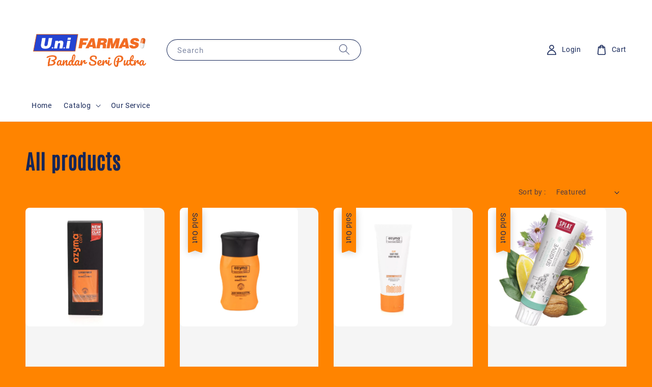

--- FILE ---
content_type: text/html; charset=UTF-8
request_url: https://brummiesinternationalsdnbhd.easy.co/collections/all?limit=50&page=2&sort=position%2Bdesc
body_size: 37863
content:
<!doctype html>
<!--[if lt IE 7]><html class="no-js lt-ie9 lt-ie8 lt-ie7" lang="en"> <![endif]-->
<!--[if IE 7]><html class="no-js lt-ie9 lt-ie8" lang="en"> <![endif]-->
<!--[if IE 8]><html class="no-js lt-ie9" lang="en"> <![endif]-->
<!--[if IE 9 ]><html class="ie9 no-js"> <![endif]-->
<!--[if (gt IE 9)|!(IE)]><!--> <html class="no-js"> <!--<![endif]-->
<head>

  <!-- Basic page needs ================================================== -->
  <meta charset="utf-8">
  <meta http-equiv="X-UA-Compatible" content="IE=edge,chrome=1">

  
  <link rel="icon" href="https://cdn.store-assets.com/s/1291015/f/10970136.png" />
  

  <!-- Title and description ================================================== -->
  <title>
  All products &ndash; Brummies International Sdn Bhd
  </title>

  

  <!-- Social meta ================================================== -->
  

  <meta property="og:type" content="website">
  <meta property="og:title" content="All products">
  <meta property="og:url" content="https://brummiesinternationalsdnbhd.easy.co/collections/all">
  
    <meta property="og:image" content="https://cdn.store-assets.com/s/1291015/f/11034392.png">
    <meta property="og:image:secure_url" content="https://cdn.store-assets.com/s/1291015/f/11034392.png">
  


<meta property="og:description" content="Brummies International Sdn Bhd">
<meta property="og:site_name" content="Brummies International Sdn Bhd">



  <meta name="twitter:card" content="summary">



  <meta name="twitter:site" content="@">





  <!-- Helpers ================================================== -->
  <link rel="canonical" href="https://brummiesinternationalsdnbhd.easy.co/collections/all">
  <meta name="viewport" content="width=device-width,initial-scale=1">
  <meta name="theme-color" content="#F26B23">
  
  <script src="//ajax.googleapis.com/ajax/libs/jquery/1.11.0/jquery.min.js" type="text/javascript" ></script>
  
  <!-- Header hook for plugins ================================================== -->
  
<!-- ScriptTags -->
<script>window.__st={'p': 'collection', 'cid': ''};</script><script src='/assets/events.js'></script><script>(function(){function asyncLoad(){var urls=['/assets/traffic.js?v=1'];for(var i=0;i<urls.length;i++){var s=document.createElement('script');s.type='text/javascript';s.async=true;s.src=urls[i];var x=document.getElementsByTagName('script')[0];x.parentNode.insertBefore(s, x);}}window.attachEvent ? window.attachEvent('onload', asyncLoad) : window.addEventListener('load', asyncLoad, false);})();</script>
<!-- /ScriptTags -->

  
  
  <script src="https://store-themes.easystore.co/1291015/themes/289981/assets/global.js?t=1768939243" defer="defer"></script>

  
  
  <script>
  (function(i,s,o,g,r,a,m){i['GoogleAnalyticsObject']=r;i[r]=i[r]||function(){
  (i[r].q=i[r].q||[]).push(arguments)},i[r].l=1*new Date();a=s.createElement(o),
  m=s.getElementsByTagName(o)[0];a.async=1;a.src=g;m.parentNode.insertBefore(a,m)
  })(window,document,'script','https://www.google-analytics.com/analytics.js','ga');

  ga('create', '', 'auto','myTracker');
  ga('myTracker.send', 'pageview');

  </script>
  
  <script src="/assets/storefront.js?id=914286bfa5e6419c67d1" type="text/javascript" ></script>
  

  <!-- CSS ================================================== -->
  <style>
      @font-face {
        font-family: 'Roboto';
        font-style: normal;
        font-weight: regular;
        src: local('Roboto regular'), local('Roboto-regular'), url(https://fonts.gstatic.com/s/roboto/v29/KFOmCnqEu92Fr1Me5WZLCzYlKw.ttf) format('truetype');
      }

      @font-face {
        font-family: 'Antonio';
        font-style: normal;
        font-weight: regular;
        src: local('Antonio regular'), local('Antonio-regular'), url(https://fonts.gstatic.com/s/antonio/v1/gNMbW3NwSYq_9WD34ngK5F8vR8T0PVxx8RtIY2DwSXlM.ttf) format('truetype');
      }

      :root {
        --font-body-family: 'Roboto', sans-serif;
        --font-body-style: normal;
        --font-body-weight: 400;

        --font-heading-family: 'Antonio', sans-serif;
        --font-heading-style: normal;
        --font-heading-weight: 700;

        --color-heading-text: 21,38,88;
        --color-base-text: 21,38,88;
        --color-base-background-1: 255,132,0;
        --color-base-background-2: 255,132,0;
        
        --color-base-solid-button-labels: 255,255,255;
        --color-base-outline-button-labels: 255,255,255;
        
        --color-base-accent-1: 242,107,35;
        --color-base-accent-2: 242,107,35;
        --payment-terms-background-color: 255,132,0;

        --gradient-base-background-1: 255,132,0;
        --gradient-base-background-2: 255,132,0;
        --gradient-base-accent-1: 242,107,35;
        --gradient-base-accent-2: 242,107,35;

        --page-width: 160rem;
      }

      *,
      *::before,
      *::after {
        box-sizing: inherit;
      }

      html {
        box-sizing: border-box;
        font-size: 62.5%;
        height: 100%;
      }

      body {
        display: grid;
        grid-template-rows: auto auto 1fr auto;
        grid-template-columns: 100%;
        min-height: 100%;
        margin: 0;
        font-size: 1.5rem;
        letter-spacing: 0.06rem;
        line-height: 1.8;
        font-family: var(--font-body-family);
        font-style: var(--font-body-style);
        font-weight: var(--font-body-weight);
        
      }

      @media screen and (min-width: 750px) {
        body {
          font-size: 1.6rem;
        }
      }
   </style>
  
  <link href="https://store-themes.easystore.co/1291015/themes/289981/assets/base.css?t=1768939243" rel="stylesheet" type="text/css" media="screen" />

  
  

  <script>document.documentElement.className = document.documentElement.className.replace('no-js', 'js');</script>
</head>

<body id="all-products" class="template-collection" >
	
  
<!-- Snippet:global/body_start: Console Extension -->
<div id='es_console' style='display: none;'>1291015</div>
<!-- /Snippet -->

	
 	<style>
  header {
    --logo-width: 250px;
  }
  .header-wrapper,
  .header-wrapper .list-menu--disclosure,
  .header-wrapper .search-modal{
    background-color: #FFFFFF;
  }
  .header-wrapper .search-modal .field__input{
    background-color: rgb(var(--color-background));
  }
  .header-wrapper summary .icon-caret,
  .header-wrapper .header__menu-item a,
  .header-wrapper .list-menu__item,
  .header-wrapper .link--text{
    color: #152658;
  }
  
  .search-modal__form{
    position: relative;
  }
  
  .dropdown {
    display: none;
    position: absolute;
    top: 100%;
    left: 0;
    width: 100%;
    padding: 5px 0;
    background-color: #fff;
    color:#000;
    z-index: 1000;
    border-bottom-left-radius: 15px;
    border-bottom-right-radius: 15px;
    border: 1px solid rgba(var(--color-foreground), 1);
    border-top: none;
    overflow-x: hidden;
    overflow-y: auto;
    max-height: 350px;
  }
  
  .dropdown-item {
    padding: 0.4rem 2rem;
    cursor: pointer;
    line-height: 1.4;
    overflow: hidden;
    text-overflow: ellipsis;
    white-space: nowrap;
  }
  
  .dropdown-item:hover{
    background-color: #f3f3f3;
  }
  
  .search__input.is-focus{
    border-radius: 15px;
    border-bottom-left-radius: 0;
    border-bottom-right-radius: 0;
    border: 1px solid rgba(var(--color-foreground), 1);
    border-bottom: none;
    box-shadow: none;
  }
  
  .clear-all {
    text-align: right;
    padding: 0 2rem 0.2rem;
    line-height: 1;
    font-size: 70%;
    margin-bottom: -2px;
  }
  
  .clear-all:hover{
    background-color: #fff;
  }
  
  .search-input-focus .easystore-section-header-hidden{
    transform: none;
  }
  .referral-notification {
    position: absolute;
    top: 100%;
    right: 0;
    background: white;
    border: 1px solid #e0e0e0;
    border-radius: 8px;
    box-shadow: 0 4px 12px rgba(0, 0, 0, 0.15);
    width: 280px;
    z-index: 1000;
    padding: 16px;
    margin-top: 8px;
    font-size: 14px;
    line-height: 1.4;
  }
  
  .referral-notification::before {
    content: '';
    position: absolute;
    top: -8px;
    right: 20px;
    width: 0;
    height: 0;
    border-left: 8px solid transparent;
    border-right: 8px solid transparent;
    border-bottom: 8px solid white;
  }
  
  .referral-notification::after {
    content: '';
    position: absolute;
    top: -9px;
    right: 20px;
    width: 0;
    height: 0;
    border-left: 8px solid transparent;
    border-right: 8px solid transparent;
    border-bottom: 8px solid #e0e0e0;
  }
  
  .referral-notification h4 {
    margin: 0 0 8px 0;
    color: #2196F3;
    font-size: 16px;
    font-weight: 600;
  }
  
  .referral-notification p {
    margin: 0 0 12px 0;
    color: #666;
  }
  
  .referral-notification .referral-code {
    background: #f5f5f5;
    padding: 8px;
    border-radius: 4px;
    font-family: monospace;
    font-size: 13px;
    text-align: center;
    margin: 8px 0;
    border: 1px solid #ddd;
  }
  
  .referral-notification .close-btn {
    position: absolute;
    top: 8px;
    right: 8px;
    background: none;
    border: none;
    font-size: 18px;
    color: #999;
    cursor: pointer;
    padding: 0;
    width: 20px;
    height: 20px;
    line-height: 1;
  }
  
  .referral-notification .close-btn:hover {
    color: #333;
  }
  
  .referral-notification .action-btn {
    background: #2196F3;
    color: white;
    border: none;
    padding: 8px 16px;
    border-radius: 4px;
    cursor: pointer;
    font-size: 12px;
    margin-right: 8px;
    margin-top: 8px;
  }
  
  .referral-notification .action-btn:hover {
    background: #1976D2;
  }
  
  .referral-notification .dismiss-btn {
    background: transparent;
    color: #666;
    border: 1px solid #ddd;
    padding: 8px 16px;
    border-radius: 4px;
    cursor: pointer;
    font-size: 12px;
    margin-top: 8px;
  }
  
  .referral-notification .dismiss-btn:hover {
    background: #f5f5f5;
  }
  .referral-modal__dialog {
    transform: translate(-50%, 0);
    transition: transform var(--duration-default) ease, visibility 0s;
    z-index: 10000;
    position: fixed;
    top: 20vh;
    left: 50%;
    width: 100%;
    max-width: 350px;
    box-shadow: 0 4px 12px rgba(0, 0, 0, 0.15);
    border-radius: 12px;
    background-color: #fff;
    color: #000;
    padding: 20px;
    text-align: center;
  }

  .modal-overlay.referral-modal-overlay {
    position: fixed;
    top: 0;
    left: 0;
    width: 100%;
    height: 100%;
    background-color: rgba(0, 0, 0, 0.7);
    z-index: 2001;
    display: block;
    opacity: 1;
    transition: opacity var(--duration-default) ease, visibility 0s;
  }
</style>

<link rel="preload" href="https://store-themes.easystore.co/1291015/themes/289981/assets/section-header.css?t=1768939243" as="style" onload="this.onload=null;this.rel='stylesheet'">
<link rel="preload" href="https://store-themes.easystore.co/1291015/themes/289981/assets/component-list-menu.css?t=1768939243" as="style" onload="this.onload=null;this.rel='stylesheet'">
<link rel="preload" href="https://store-themes.easystore.co/1291015/themes/289981/assets/component-menu-drawer.css?t=1768939243" as="style" onload="this.onload=null;this.rel='stylesheet'">
<link rel="preload" href="https://store-themes.easystore.co/1291015/themes/289981/assets/component-cart-notification.css?v1.1?t=1768939243" as="style" onload="this.onload=null;this.rel='stylesheet'">

<script src="https://store-themes.easystore.co/1291015/themes/289981/assets/cart-notification.js?t=1768939243" defer="defer"></script>
<script src="https://store-themes.easystore.co/1291015/themes/289981/assets/details-modal.js?t=1768939243" defer="defer"></script>

<svg xmlns="http://www.w3.org/2000/svg" class="hidden">
  <symbol id="icon-search" viewbox="0 0 18 19" fill="none">
    <path fill-rule="evenodd" clip-rule="evenodd" d="M11.03 11.68A5.784 5.784 0 112.85 3.5a5.784 5.784 0 018.18 8.18zm.26 1.12a6.78 6.78 0 11.72-.7l5.4 5.4a.5.5 0 11-.71.7l-5.41-5.4z" fill="currentColor"/>
  </symbol>

  <symbol id="icon-close" class="icon icon-close" fill="none" viewBox="0 0 18 17">
    <path d="M.865 15.978a.5.5 0 00.707.707l7.433-7.431 7.579 7.282a.501.501 0 00.846-.37.5.5 0 00-.153-.351L9.712 8.546l7.417-7.416a.5.5 0 10-.707-.708L8.991 7.853 1.413.573a.5.5 0 10-.693.72l7.563 7.268-7.418 7.417z" fill="currentColor">
  </symbol>
</svg>


<div id="easystore-section-header">
  <sticky-header class="header-wrapper header-wrapper--border-bottom">
    <header class="header header--middle-left page-width header--has-menu" itemscope itemtype="http://schema.org/Organization">
      <header-drawer data-breakpoint="tablet">
        <details class="menu-drawer-container menu-opening">
          <summary class="header__icon header__icon--menu header__icon--summary link link--text focus-inset" aria-label="Menu" role="button" aria-expanded="true" aria-controls="menu-drawer">
            <span>
              


    <svg class="icon icon-hamburger " data-name="Layer 1" xmlns="http://www.w3.org/2000/svg" viewBox="0 0 600 600"><path d="M32.5,65h535a25,25,0,0,0,0-50H32.5a25,25,0,0,0,0,50Z" fill="currentColor"/><path d="M567.5,275H32.5a25,25,0,0,0,0,50h535a25,25,0,0,0,0-50Z" fill="currentColor"/><path d="M567.5,535H32.5a25,25,0,0,0,0,50h535a25,25,0,0,0,0-50Z" fill="currentColor"/></svg>

  

              


    <svg class="icon icon-close " data-name="Layer 1" xmlns="http://www.w3.org/2000/svg" viewBox="0 0 600 600"><path d="M335.36,300,581.87,53.48a25,25,0,0,0-35.35-35.35L300,264.64,53.48,18.13A25,25,0,0,0,18.13,53.48L264.64,300,18.13,546.52a25,25,0,0,0,35.35,35.35L300,335.36,546.52,581.87a25,25,0,0,0,35.35-35.35Z" fill="currentColor"/></svg>

  

            </span>
          </summary>
          <div id="menu-drawer" class="menu-drawer motion-reduce" tabindex="-1">
            <div class="menu-drawer__inner-container">
              <div class="menu-drawer__navigation-container">
                <nav class="menu-drawer__navigation">
                  <ul class="menu-drawer__menu list-menu" role="list">
                    
                    
                      
                        <li>
                          <a href="/"  class="menu-drawer__menu-item list-menu__item link link--text focus-inset">
                            Home
                          </a>
                        </li>
                      
                    
                    
                      
                        
                        <li>
                          <details>
                                <summary class="menu-drawer__menu-item list-menu__item link link--text focus-inset" role="button" aria-expanded="false" aria-controls="link-Bags">
                                  <a href="/collections/all"  class="link--text list-menu__item menu-drawer__menu-item">
                                    Catalog
                                  </a>
                                  


    <svg class="icon icon-arrow " data-name="Layer 1" xmlns="http://www.w3.org/2000/svg" viewBox="0 0 600 339.56"><path d="M31.06,196.67H504l-88.56,88.56a26.89,26.89,0,1,0,38,38L588,188.79a26.89,26.89,0,0,0,0-38L453.49,16.29a26.89,26.89,0,0,0-38,38L504,142.88H31.06a26.9,26.9,0,0,0,0,53.79Z" fill="currentColor"/></svg>

  

                                  


    <svg aria-hidden="true" focusable="false" role="presentation" class="icon icon-caret " viewBox="0 0 10 6">
      <path fill-rule="evenodd" clip-rule="evenodd" d="M9.354.646a.5.5 0 00-.708 0L5 4.293 1.354.646a.5.5 0 00-.708.708l4 4a.5.5 0 00.708 0l4-4a.5.5 0 000-.708z" fill="currentColor"></path>
    </svg>

  

                                </summary>
                                <div class="menu-drawer__submenu motion-reduce" tabindex="-1">
                                  <div class="menu-drawer__inner-submenu">
                                    <button class="menu-drawer__close-button link link--text focus-inset" aria-expanded="true">
                                      


    <svg class="icon icon-arrow " data-name="Layer 1" xmlns="http://www.w3.org/2000/svg" viewBox="0 0 600 339.56"><path d="M31.06,196.67H504l-88.56,88.56a26.89,26.89,0,1,0,38,38L588,188.79a26.89,26.89,0,0,0,0-38L453.49,16.29a26.89,26.89,0,0,0-38,38L504,142.88H31.06a26.9,26.9,0,0,0,0,53.79Z" fill="currentColor"/></svg>

  

                                      Catalog
                                    </button>
                                    <ul class="menu-drawer__menu list-menu" role="list" tabindex="-1">
                                      
                                        
                                        
                                          <li>
                                            <a href="/collections/new-arrival"  class="menu-drawer__menu-item link link--text list-menu__item focus-inset">
                                              New arrival
                                            </a>
                                          </li>
                                        
                                      
                                        
                                        
                                          <li>
                                            <a href="/collections/hot-selling"  class="menu-drawer__menu-item link link--text list-menu__item focus-inset">
                                              Hot selling
                                            </a>
                                          </li>
                                        
                                      
                                        
                                        
                                          <li>
                                            <a href="/collections/supplements"  class="menu-drawer__menu-item link link--text list-menu__item focus-inset">
                                              Supplements
                                            </a>
                                          </li>
                                        
                                      
                                        
                                        
                                          <li>
                                            <a href="/collections/elderly-care"  class="menu-drawer__menu-item link link--text list-menu__item focus-inset">
                                              Elderly Care
                                            </a>
                                          </li>
                                        
                                      
                                        
                                        
                                          <li>
                                            <a href="/collections/dentals"  class="menu-drawer__menu-item link link--text list-menu__item focus-inset">
                                              Dental Care
                                            </a>
                                          </li>
                                        
                                      
                                        
                                        
                                          <li>
                                            <a href="/collections/baby-care"  class="menu-drawer__menu-item link link--text list-menu__item focus-inset">
                                              Baby Care
                                            </a>
                                          </li>
                                        
                                      
                                        
                                        
                                          <li>
                                            <a href="/collections/hair-care"  class="menu-drawer__menu-item link link--text list-menu__item focus-inset">
                                              Hair Care
                                            </a>
                                          </li>
                                        
                                      
                                        
                                        
                                          <li>
                                            <a href="/collections/body-wash"  class="menu-drawer__menu-item link link--text list-menu__item focus-inset">
                                              Body Wash
                                            </a>
                                          </li>
                                        
                                      
                                        
                                        
                                          <li>
                                            <a href="/collections/skin-care"  class="menu-drawer__menu-item link link--text list-menu__item focus-inset">
                                              Skin Care
                                            </a>
                                          </li>
                                        
                                      
                                        
                                        
                                          <li>
                                            <a href="/collections/rehab-support"  class="menu-drawer__menu-item link link--text list-menu__item focus-inset">
                                              Rehab &amp; Support 
                                            </a>
                                          </li>
                                        
                                      
                                        
                                        
                                          <li>
                                            <a href="/collections/sanitary-hygine"  class="menu-drawer__menu-item link link--text list-menu__item focus-inset">
                                              Sanitary &amp; Hygine
                                            </a>
                                          </li>
                                        
                                      
                                        
                                        
                                          <li>
                                            <a href="/collections/cough-flu"  class="menu-drawer__menu-item link link--text list-menu__item focus-inset">
                                              Cough &amp; Flu 
                                            </a>
                                          </li>
                                        
                                      
                                        
                                        
                                          <li>
                                            <a href="/collections/fever-painrelief"  class="menu-drawer__menu-item link link--text list-menu__item focus-inset">
                                              Fever &amp; Painrelief
                                            </a>
                                          </li>
                                        
                                      
                                        
                                        
                                          <li>
                                            <a href="/collections/gastric-flatulence"  class="menu-drawer__menu-item link link--text list-menu__item focus-inset">
                                              Gastric &amp; Flatulence 
                                            </a>
                                          </li>
                                        
                                      
                                        
                                        
                                          <li>
                                            <a href="/collections/immune-health-being"  class="menu-drawer__menu-item link link--text list-menu__item focus-inset">
                                              Immune &amp; Health Being 
                                            </a>
                                          </li>
                                        
                                      
                                        
                                        
                                          <li>
                                            <a href="/collections/pain-analgesic-relief"  class="menu-drawer__menu-item link link--text list-menu__item focus-inset">
                                              Pain &amp; Bodyache
                                            </a>
                                          </li>
                                        
                                      
                                        
                                        
                                          <li>
                                            <a href="/collections/weight-management"  class="menu-drawer__menu-item link link--text list-menu__item focus-inset">
                                              Weight Management 
                                            </a>
                                          </li>
                                        
                                      
                                        
                                        
                                          <li>
                                            <a href="/collections/erectile-dysfunction"  class="menu-drawer__menu-item link link--text list-menu__item focus-inset">
                                              Erectile Dysfunction 
                                            </a>
                                          </li>
                                        
                                      
                                        
                                        
                                          <li>
                                            <a href="/collections/menopause-symptoms"  class="menu-drawer__menu-item link link--text list-menu__item focus-inset">
                                              Menopause Symptoms
                                            </a>
                                          </li>
                                        
                                      
                                      
                                    </ul>
                                  </div>
                                </div>
                          </details>
                        </li>
                      
                    
                    
                      
                        <li>
                          <a href="/pages/our-service"  class="menu-drawer__menu-item list-menu__item link link--text focus-inset">
                            Our Service
                          </a>
                        </li>
                      
                    
                  </ul>
                </nav>

                <div class="menu-drawer__utility-links">

                  





                  
                  
                  
                    <a href="/account/login" class="menu-drawer__account link link--text focus-inset h5">
                       


    <svg class="icon icon-account " data-name="Layer 1" xmlns="http://www.w3.org/2000/svg" viewBox="0 0 600 600"><path d="M300,296.19c-70.7,0-137.11,28.74-187,80.93-49.59,51.87-76.9,120.77-76.9,194v25H563.89v-25c0-73.22-27.31-142.12-76.9-194C437.11,324.93,370.7,296.19,300,296.19ZM87.42,546.11C99.29,433.81,190.1,346.19,300,346.19s200.71,87.62,212.58,199.92Z" fill="currentColor"/><path d="M300,285.34c77.6,0,140.73-63.13,140.73-140.73S377.6,3.89,300,3.89,159.27,67,159.27,144.61,222.4,285.34,300,285.34Zm0-231.45a90.73,90.73,0,1,1-90.73,90.72A90.82,90.82,0,0,1,300,53.89Z" fill="currentColor"/></svg>

  
 
                      
                      Log in
                    </a>
                  
                    <a href="/account/register" class="menu-drawer__account link link--text focus-inset h5">
                      
                       


    <svg xmlns="http://www.w3.org/2000/svg" aria-hidden="true" focusable="false" role="presentation" class="icon icon-plus " fill="none" viewBox="0 0 10 10">
      <path fill-rule="evenodd" clip-rule="evenodd" d="M1 4.51a.5.5 0 000 1h3.5l.01 3.5a.5.5 0 001-.01V5.5l3.5-.01a.5.5 0 00-.01-1H5.5L5.49.99a.5.5 0 00-1 .01v3.5l-3.5.01H1z" fill="currentColor"></path>
    </svg>

  
 
                      Create account
                    </a>
                  
                  
                  
                </div>
              </div>
            </div>
          </div>
        </details>
      </header-drawer>
  
      
        <a href="/" class="header__heading-link link link--text focus-inset" itemprop="url">
          <img src="https://cdn.store-assets.com/s/1291015/f/11712976.png" class="header__heading-logo" alt="Brummies International Sdn Bhd" loading="lazy" itemprop="logo">
        </a>
      

      
      <div class="header__search-input" tabindex="-1">
        <form action="/search" method="get" role="search" class="search search-modal__form">
          <div class="field">
            <input class="search__input field__input" 
              id="Search-In-Modal"
              type="search"
              name="q"
              value=""
              placeholder="Search"
              autocomplete="off"
            >
            <label class="field__label" for="Search-In-Modal">Search</label>
            <div class="dropdown" id="searchDropdown"></div>
            <input type="hidden" name="search_history" class="hidden_search_history">
            <input type="hidden" name="options[prefix]" value="last">
            <button class="search__button field__button" aria-label="Search">
              <svg class="icon icon-search" aria-hidden="true" focusable="false" role="presentation">
                <use href="#icon-search">
              </svg>
            </button> 
          </div>
        </form>
      </div>
      

      <nav class="header__inline-menu">
        <ul class="list-menu list-menu--inline" role="list">
          
            
              
                <li>
                  <a href="/"  class="header__menu-item header__menu-item list-menu__item link link--text focus-inset">
                    Home
                  </a>
                </li>
              
            
            
              
                
                <li>
                  <details-disclosure>
                    <details>
                      <summary class="header__menu-item list-menu__item link focus-inset">
                        <a href="/collections/all"  >Catalog</a>
                        


    <svg aria-hidden="true" focusable="false" role="presentation" class="icon icon-caret " viewBox="0 0 10 6">
      <path fill-rule="evenodd" clip-rule="evenodd" d="M9.354.646a.5.5 0 00-.708 0L5 4.293 1.354.646a.5.5 0 00-.708.708l4 4a.5.5 0 00.708 0l4-4a.5.5 0 000-.708z" fill="currentColor"></path>
    </svg>

  

                      </summary>
                      <ul class="header__submenu list-menu list-menu--disclosure caption-large motion-reduce" role="list" tabindex="-1">
                        
                        
                        
                          
                            
                            <li>
                              <a href="/collections/new-arrival"  class="header__menu-item list-menu__item link link--text focus-inset caption-large">
                                New arrival
                              </a>
                            </li>
                          
                        
                        
                          
                            
                            <li>
                              <a href="/collections/hot-selling"  class="header__menu-item list-menu__item link link--text focus-inset caption-large">
                                Hot selling
                              </a>
                            </li>
                          
                        
                        
                          
                            
                            <li>
                              <a href="/collections/supplements"  class="header__menu-item list-menu__item link link--text focus-inset caption-large">
                                Supplements
                              </a>
                            </li>
                          
                        
                        
                          
                            
                            <li>
                              <a href="/collections/elderly-care"  class="header__menu-item list-menu__item link link--text focus-inset caption-large">
                                Elderly Care
                              </a>
                            </li>
                          
                        
                        
                          
                            
                            <li>
                              <a href="/collections/dentals"  class="header__menu-item list-menu__item link link--text focus-inset caption-large">
                                Dental Care
                              </a>
                            </li>
                          
                        
                        
                          
                            
                            <li>
                              <a href="/collections/baby-care"  class="header__menu-item list-menu__item link link--text focus-inset caption-large">
                                Baby Care
                              </a>
                            </li>
                          
                        
                        
                          
                            
                            <li>
                              <a href="/collections/hair-care"  class="header__menu-item list-menu__item link link--text focus-inset caption-large">
                                Hair Care
                              </a>
                            </li>
                          
                        
                        
                          
                            
                            <li>
                              <a href="/collections/body-wash"  class="header__menu-item list-menu__item link link--text focus-inset caption-large">
                                Body Wash
                              </a>
                            </li>
                          
                        
                        
                          
                            
                            <li>
                              <a href="/collections/skin-care"  class="header__menu-item list-menu__item link link--text focus-inset caption-large">
                                Skin Care
                              </a>
                            </li>
                          
                        
                        
                          
                            
                            <li>
                              <a href="/collections/rehab-support"  class="header__menu-item list-menu__item link link--text focus-inset caption-large">
                                Rehab &amp; Support 
                              </a>
                            </li>
                          
                        
                        
                          
                            
                            <li>
                              <a href="/collections/sanitary-hygine"  class="header__menu-item list-menu__item link link--text focus-inset caption-large">
                                Sanitary &amp; Hygine
                              </a>
                            </li>
                          
                        
                        
                          
                            
                            <li>
                              <a href="/collections/cough-flu"  class="header__menu-item list-menu__item link link--text focus-inset caption-large">
                                Cough &amp; Flu 
                              </a>
                            </li>
                          
                        
                        
                          
                            
                            <li>
                              <a href="/collections/fever-painrelief"  class="header__menu-item list-menu__item link link--text focus-inset caption-large">
                                Fever &amp; Painrelief
                              </a>
                            </li>
                          
                        
                        
                          
                            
                            <li>
                              <a href="/collections/gastric-flatulence"  class="header__menu-item list-menu__item link link--text focus-inset caption-large">
                                Gastric &amp; Flatulence 
                              </a>
                            </li>
                          
                        
                        
                          
                            
                            <li>
                              <a href="/collections/immune-health-being"  class="header__menu-item list-menu__item link link--text focus-inset caption-large">
                                Immune &amp; Health Being 
                              </a>
                            </li>
                          
                        
                        
                          
                            
                            <li>
                              <a href="/collections/pain-analgesic-relief"  class="header__menu-item list-menu__item link link--text focus-inset caption-large">
                                Pain &amp; Bodyache
                              </a>
                            </li>
                          
                        
                        
                          
                            
                            <li>
                              <a href="/collections/weight-management"  class="header__menu-item list-menu__item link link--text focus-inset caption-large">
                                Weight Management 
                              </a>
                            </li>
                          
                        
                        
                          
                            
                            <li>
                              <a href="/collections/erectile-dysfunction"  class="header__menu-item list-menu__item link link--text focus-inset caption-large">
                                Erectile Dysfunction 
                              </a>
                            </li>
                          
                        
                        
                          
                            
                            <li>
                              <a href="/collections/menopause-symptoms"  class="header__menu-item list-menu__item link link--text focus-inset caption-large">
                                Menopause Symptoms
                              </a>
                            </li>
                          
                        
                      </ul>
                    </details>
                  </details-disclosure>
                </li>
              
            
            
              
                <li>
                  <a href="/pages/our-service"  class="header__menu-item header__menu-item list-menu__item link link--text focus-inset">
                    Our Service
                  </a>
                </li>
              
            
            
            
              
                
                  
                
                  
                
              
            
        </ul>
      </nav>
      <div class="header__icons">

        
          
            <div class="header__icon header__icon--account link link--text focus-inset small-hide medium-hide" style="position: relative;">
              <a href="/account/login" class="header__icon link link--text focus-inset p-2">
                


    <svg class="icon icon-account " data-name="Layer 1" xmlns="http://www.w3.org/2000/svg" viewBox="0 0 600 600"><path d="M300,296.19c-70.7,0-137.11,28.74-187,80.93-49.59,51.87-76.9,120.77-76.9,194v25H563.89v-25c0-73.22-27.31-142.12-76.9-194C437.11,324.93,370.7,296.19,300,296.19ZM87.42,546.11C99.29,433.81,190.1,346.19,300,346.19s200.71,87.62,212.58,199.92Z" fill="currentColor"/><path d="M300,285.34c77.6,0,140.73-63.13,140.73-140.73S377.6,3.89,300,3.89,159.27,67,159.27,144.61,222.4,285.34,300,285.34Zm0-231.45a90.73,90.73,0,1,1-90.73,90.72A90.82,90.82,0,0,1,300,53.89Z" fill="currentColor"/></svg>

  

                <span id="my-account" class="header__link-label">Login</span>
              </a>

              <!-- Referral Notification Popup for Desktop -->
              <div id="referralNotification" class="referral-notification" style="display: none;">
                <button class="close-btn" onclick="dismissReferralNotification()">&times;</button>
                <div style="text-align: center; margin-bottom: 16px;">
                  <div style="width: 100px; height: 100px; margin: 0 auto;">
                    <img src="https://resources.easystore.co/storefront/icons/channels/vector_referral_program.svg">
                  </div>
                </div>
                <p id="referralSignupMessage" style="text-align: center; font-size: 14px; color: #666; margin: 0 0 20px 0;">
                  Your friend gifted you   credit! Sign up now to redeem.
                </p>
                <div style="text-align: center;">
                  <button class="btn" onclick="goToSignupPage()" style="width: 100%;">
                    Sign Up
                  </button>
                </div>
              </div>
            </div>
          
        

        <a href="/cart" class="header__icon link link--text focus-inset" id="cart-icon-bubble">
          <span class="header__icon--cart">
            


    <svg class="icon icon-cart-empty " data-name="Layer 1" xmlns="http://www.w3.org/2000/svg" viewBox="0 0 496.56 600"><path d="M453.52,128.63a25,25,0,0,0-24.91-22.8H364.72a117.48,117.48,0,0,0-232.89,0H67.94A25,25,0,0,0,43,128.63L8.8,515.21a72.11,72.11,0,0,0,19.05,55.6,79,79,0,0,0,58.22,25.3H410.49a79,79,0,0,0,58.22-25.3,72.11,72.11,0,0,0,19.05-55.6ZM248.28,53.89a67.58,67.58,0,0,1,65.65,51.94H182.63A67.57,67.57,0,0,1,248.28,53.89ZM431.83,537.05a28.85,28.85,0,0,1-21.34,9.06H86.07a28.85,28.85,0,0,1-21.34-9.06,22.69,22.69,0,0,1-6.13-17.43L90.82,155.83h40v51.23a25,25,0,0,0,50,0V155.83h135v51.23a25,25,0,0,0,50,0V155.83h40L438,519.62A22.68,22.68,0,0,1,431.83,537.05Z" fill="currentColor"/></svg>

  

            <div class="cart-count-bubble hidden">
              <span aria-hidden="true" class="js-content-cart-count">0</span>
            </div>
          </span>
          <span class="header__link-label medium-hide small-hide">
            Cart
          </span>
        </a>

        
          
          <!-- Referral Notification Modal for Mobile -->
          <details-modal class="referral-modal" id="referralMobileModal">
            <details>
              <summary class="referral-modal__toggle" aria-haspopup="dialog" aria-label="Open referral modal" style="display: none;">
              </summary>
              <div class="modal-overlay referral-modal-overlay"></div>
              <div class="referral-modal__dialog" role="dialog" aria-modal="true" aria-label="Referral notification">
                <div class="referral-modal__content">
                  <button type="button" class="modal__close-button" aria-label="Close" onclick="closeMobileReferralModal()" style="position: absolute; top: 16px; right: 16px; background: none; border: none; font-size: 24px; cursor: pointer;">
                    &times;
                  </button>
                  
                  <div style="margin-bottom: 24px;">
                    <div style="width: 120px; height: 120px; margin: 0 auto 20px;">
                      <img src="https://resources.easystore.co/storefront/icons/channels/vector_referral_program.svg" style="width: 100%; height: 100%;">
                    </div>
                  </div>
                  
                  <p id="referralSignupMessageMobile" style="font-size: 16px; color: #333; margin: 0 0 30px 0; line-height: 1.5;">
                    Your friend gifted you   credit! Sign up now to redeem.
                  </p>
                  
                  <button type="button" class="btn" onclick="goToSignupPageFromMobile()" style="width: 100%;">
                    Sign Up
                  </button>
                </div>
              </div>
            </details>
          </details-modal>
          
        
        
      </div>
    </header>
  </sticky-header>
  
<cart-notification>
  <div class="cart-notification-wrapper page-width color-background-1">
    <div id="cart-notification" class="cart-notification focus-inset" aria-modal="true" aria-label="Added to cart" role="dialog" tabindex="-1">
      <div class="cart-notification__header">
        <h2 class="cart-notification__heading caption-large">


    <svg class="icon icon-checkmark color-foreground-text " aria-hidden="true" focusable="false" xmlns="http://www.w3.org/2000/svg" viewBox="0 0 12 9" fill="none">
      <path fill-rule="evenodd" clip-rule="evenodd" d="M11.35.643a.5.5 0 01.006.707l-6.77 6.886a.5.5 0 01-.719-.006L.638 4.845a.5.5 0 11.724-.69l2.872 3.011 6.41-6.517a.5.5 0 01.707-.006h-.001z" fill="currentColor"></path>
    </svg>

  
 Added to cart</h2>
        <button type="button" class="cart-notification__close modal__close-button link link--text focus-inset" aria-label="accessibility.close">
          


    <svg class="icon icon-close " data-name="Layer 1" xmlns="http://www.w3.org/2000/svg" viewBox="0 0 600 600"><path d="M335.36,300,581.87,53.48a25,25,0,0,0-35.35-35.35L300,264.64,53.48,18.13A25,25,0,0,0,18.13,53.48L264.64,300,18.13,546.52a25,25,0,0,0,35.35,35.35L300,335.36,546.52,581.87a25,25,0,0,0,35.35-35.35Z" fill="currentColor"/></svg>

  

        </button>
      </div>
      <div id="cart-notification-product" class="cart-notification-product"></div>
      <div class="cart-notification__links">
        <a href="/cart" id="cart-notification-button" class="button button--secondary button--full-width">View cart (<span class="js-content-cart-count">0</span>)</a>
        <form action="/cart" method="post" id="cart-notification-form">
          <input type="hidden" name="_token" value="6oDxDx4KhkPjJlTkRJchCZEDzEj3UvJAwXQBPUhP">
          <input type="hidden" name="current_currency" value="">
          <button class="button button--primary button--full-width" name="checkout" value="true">Checkout</button>
        </form>
        <button type="button" class="link button-label">Continue shopping</button>
      </div>
    </div>
  </div>
</cart-notification>
<style>
  .cart-notification {
     display: none;
  }
</style>
<script>
document.getElementById('cart-notification-form').addEventListener('submit',(event)=>{
  if(event.submitter) event.submitter.classList.add('loading');
})

</script>

</div>


<script>

  class StickyHeader extends HTMLElement {
    constructor() {
      super();
    }

    connectedCallback() {
      this.header = document.getElementById('easystore-section-header');
      this.headerBounds = {};
      this.currentScrollTop = 0;
      this.preventReveal = false;

      this.onScrollHandler = this.onScroll.bind(this);
      this.hideHeaderOnScrollUp = () => this.preventReveal = true;

      this.addEventListener('preventHeaderReveal', this.hideHeaderOnScrollUp);
      window.addEventListener('scroll', this.onScrollHandler, false);

      this.createObserver();
    }

    disconnectedCallback() {
      this.removeEventListener('preventHeaderReveal', this.hideHeaderOnScrollUp);
      window.removeEventListener('scroll', this.onScrollHandler);
    }

    createObserver() {
      let observer = new IntersectionObserver((entries, observer) => {
        this.headerBounds = entries[0].intersectionRect;
        observer.disconnect();
      });

      observer.observe(this.header);
    }

    onScroll() {
      const scrollTop = window.pageYOffset || document.documentElement.scrollTop;

      if (scrollTop > this.currentScrollTop && scrollTop > this.headerBounds.bottom) {
        requestAnimationFrame(this.hide.bind(this));
      } else if (scrollTop < this.currentScrollTop && scrollTop > this.headerBounds.bottom) {
        if (!this.preventReveal) {
          requestAnimationFrame(this.reveal.bind(this));
        } else {
          window.clearTimeout(this.isScrolling);

          this.isScrolling = setTimeout(() => {
            this.preventReveal = false;
          }, 66);

          requestAnimationFrame(this.hide.bind(this));
        }
      } else if (scrollTop <= this.headerBounds.top) {
        requestAnimationFrame(this.reset.bind(this));
      }


      this.currentScrollTop = scrollTop;
    }

    hide() {
      this.header.classList.add('easystore-section-header-hidden', 'easystore-section-header-sticky');
      this.closeMenuDisclosure();
      // this.closeSearchModal();
    }

    reveal() {
      this.header.classList.add('easystore-section-header-sticky', 'animate');
      this.header.classList.remove('easystore-section-header-hidden');
    }

    reset() {
      this.header.classList.remove('easystore-section-header-hidden', 'easystore-section-header-sticky', 'animate');
    }

    closeMenuDisclosure() {
      this.disclosures = this.disclosures || this.header.querySelectorAll('details-disclosure');
      this.disclosures.forEach(disclosure => disclosure.close());
    }

    // closeSearchModal() {
    //   this.searchModal = this.searchModal || this.header.querySelector('details-modal');
    //   this.searchModal.close(false);
    // }
  }

  customElements.define('sticky-header', StickyHeader);

  
  class DetailsDisclosure extends HTMLElement{
    constructor() {
      super();
      this.mainDetailsToggle = this.querySelector('details');
      // this.mainDetailsToggle.addEventListener('focusout', this.onFocusOut.bind(this));
      this.mainDetailsToggle.addEventListener('mouseover', this.open.bind(this));
      this.mainDetailsToggle.addEventListener('mouseleave', this.close.bind(this));
    }

    onFocusOut() {
      setTimeout(() => {
        if (!this.contains(document.activeElement)) this.close();
      })
    }

    open() {
      this.mainDetailsToggle.setAttribute('open',1)
    }

    close() {
      this.mainDetailsToggle.removeAttribute('open')
    }
  }

  customElements.define('details-disclosure', DetailsDisclosure);

  function clearAll() {
    localStorage.removeItem('searchHistory'); 
    
    var customer = "";
    if(customer) {
      // Your logic to clear all data or call an endpoint
      fetch('/account/search_histories', {
          method: 'DELETE',
          headers: {
            "Content-Type": "application/json",
            "X-Requested-With": "XMLHttpRequest"
          },
          body: JSON.stringify({
            _token: "6oDxDx4KhkPjJlTkRJchCZEDzEj3UvJAwXQBPUhP"
          }),
      })
      .then(response => response.json())
    }
  }
  // End - delete search history from local storage
  
  // search history dropdown  
  var searchInputs = document.querySelectorAll('.search__input');
  
  if(searchInputs.length > 0) {
    
    searchInputs.forEach((searchInput)=> {
    
      searchInput.addEventListener('focus', function() {
        var searchDropdown = searchInput.closest('form').querySelector('#searchDropdown');
        searchDropdown.innerHTML = ''; // Clear existing items
  
        // retrieve data from local storage
        var searchHistoryData = JSON.parse(localStorage.getItem('searchHistory')) || [];
  
        // Convert JSON to string
        var search_history_json = JSON.stringify(searchHistoryData);
  
        // Set the value of the hidden input
        searchInput.closest('form').querySelector(".hidden_search_history").value = search_history_json;
  
        // create dropdown items
        var clearAllItem = document.createElement('div');
        clearAllItem.className = 'dropdown-item clear-all';
        clearAllItem.textContent = 'Clear';
        clearAllItem.addEventListener('click', function() {
          clearAll();
          searchDropdown.style.display = 'none';
          searchInput.classList.remove('is-focus');
        });
        searchDropdown.appendChild(clearAllItem);
  
        // create dropdown items
        searchHistoryData.forEach(function(item) {
          var dropdownItem = document.createElement('div');
          dropdownItem.className = 'dropdown-item';
          dropdownItem.textContent = item.term;
          dropdownItem.addEventListener('click', function() {
            searchInput.value = item.term;
            searchInput.closest('form').submit();
            searchDropdown.style.display = 'none';
          });
          searchDropdown.appendChild(dropdownItem);
        });
  
        if(searchHistoryData.length > 0){
          // display the dropdown
          searchInput.classList.add('is-focus');
          document.body.classList.add('search-input-focus');
          searchDropdown.style.display = 'block';
        }
      });
  
      searchInput.addEventListener("focusout", (event) => {
        var searchDropdown = searchInput.closest('form').querySelector('#searchDropdown');
        searchInput.classList.remove('is-focus');
        searchDropdown.classList.add('transparent');
        setTimeout(()=>{
          searchDropdown.style.display = 'none';
          searchDropdown.classList.remove('transparent');
          document.body.classList.remove('search-input-focus');
        }, 400);
      });
    })
  }
  // End - search history dropdown

  // referral notification popup
  const referralMessageTemplate = 'Your friend gifted you __CURRENCY_CODE__ __CREDIT_AMOUNT__ credit! Sign up now to redeem.';
  const shopCurrency = 'RM';

  function getCookie(name) {
    const value = `; ${document.cookie}`;
    const parts = value.split(`; ${name}=`);
    if (parts.length === 2) return parts.pop().split(';').shift();
    return null;
  }

  function removeCookie(name) {
    document.cookie = `${name}=; expires=Thu, 01 Jan 1970 00:00:00 UTC; path=/;`;
  }

  function showReferralNotification() {
    const referralCode = getCookie('customer_referral_code');
    
    
    const customerReferralCode = null;
    
    
    const activeReferralCode = referralCode || customerReferralCode;
    const referralData = JSON.parse(localStorage.getItem('referral_notification_data')) || {};
    
    if (referralData.timestamp && referralData.expirationDays) {
      const expirationTime = referralData.timestamp + (referralData.expirationDays * 24 * 60 * 60 * 1000);
      if (Date.now() > expirationTime) {
        localStorage.removeItem('referral_notification_data');
        return;
      }
    }
    
    if (referralData.dismissed) return;
    
    if (activeReferralCode) {
      if (referralData.creditAmount) {
        displayReferralNotification(referralData.creditAmount);
      } else {
        fetchReferralCampaignData(activeReferralCode);
      }
    }
  }
    
  function fetchReferralCampaignData(referralCode) {
    fetch(`/customer/referral_program/campaigns/${referralCode}`)
      .then(response => {
        if (!response.ok) {
          throw new Error('Network response was not ok');
        }
        return response.json();
      })
      .then(data => {
        let refereeCreditAmount = null;
        if (data.data.campaign && data.data.campaign.referral_rules) {
          const refereeRule = data.data.campaign.referral_rules.find(rule => 
            rule.target_type === 'referee' && 
            rule.event_name === 'customer/create' && 
            rule.entitlement && 
            rule.entitlement.type === 'credit'
          );
          
          if (refereeRule) {
            refereeCreditAmount = refereeRule.entitlement.amount;
          }
        }
        
        const referralData = JSON.parse(localStorage.getItem('referral_notification_data')) || {};
        referralData.creditAmount = refereeCreditAmount;
        referralData.dismissed = referralData.dismissed || false;
        referralData.timestamp = Date.now();
        referralData.expirationDays = 3;
        localStorage.setItem('referral_notification_data', JSON.stringify(referralData));
        
        displayReferralNotification(refereeCreditAmount);
      })
      .catch(error => {
        removeCookie('customer_referral_code');
      });
  }
    
  function displayReferralNotification(creditAmount = null) {
    const isMobile = innerWidth <= 749;
    
    if (isMobile) {
      const mobileModal = document.querySelector('#referralMobileModal details');
      const mobileMessageElement = document.getElementById('referralSignupMessageMobile');
      
      if (mobileModal && mobileMessageElement) {
        if (creditAmount) {
          const finalMessage = referralMessageTemplate
            .replace('__CREDIT_AMOUNT__', creditAmount)
            .replace('__CURRENCY_CODE__', shopCurrency);
          
          mobileMessageElement.textContent = finalMessage;
        }
        
        mobileModal.setAttribute('open', '');
      }
    } else {
      const notification = document.getElementById('referralNotification');
      
      if (notification) {
        if (creditAmount) {
          const messageElement = document.getElementById('referralSignupMessage');
          if (messageElement) {
            const finalMessage = referralMessageTemplate
              .replace('__CREDIT_AMOUNT__', creditAmount)
              .replace('__CURRENCY_CODE__', shopCurrency);
            
            messageElement.textContent = finalMessage;
          }
        }
        
        notification.style.display = 'block';
      }
    }
  }

  showReferralNotification();

  addEventListener('beforeunload', function() {
    const referralData = JSON.parse(localStorage.getItem('referral_notification_data')) || {};
    
    if (referralData.creditAmount !== undefined) {
      referralData.creditAmount = null;
      localStorage.setItem('referral_notification_data', JSON.stringify(referralData));
    }
  });

  function closeReferralNotification() {
    const notification = document.getElementById('referralNotification');
    if (notification) {
      notification.style.display = 'none';
    }
  }

  function dismissReferralNotification() {
    const referralData = JSON.parse(localStorage.getItem('referral_notification_data')) || {};
    
    referralData.dismissed = true;
    referralData.timestamp = referralData.timestamp || Date.now();
    referralData.expirationDays = referralData.expirationDays || 3;
    
    localStorage.setItem('referral_notification_data', JSON.stringify(referralData));
    
    closeReferralNotification();
  }

  function goToSignupPage() {
    location.href = '/account/register';
    dismissReferralNotification();
  }

  function closeMobileReferralModal() {
    const mobileModal = document.querySelector('#referralMobileModal details');
    if (mobileModal) {
      mobileModal.removeAttribute('open');
    }
    
    const referralData = JSON.parse(localStorage.getItem('referral_notification_data')) || {};
    referralData.dismissed = true;
    referralData.timestamp = referralData.timestamp || Date.now();
    referralData.expirationDays = referralData.expirationDays || 3;
    localStorage.setItem('referral_notification_data', JSON.stringify(referralData));
  }

  function goToSignupPageFromMobile() {
    location.href = '/account/register';
    closeMobileReferralModal();
  }
  // End - referral notification popup
</script>



  <main id="MainContent" class="content-for-layout focus-none" role="main" tabindex="-1">
    
    

<link rel="preload" href="https://store-themes.easystore.co/1291015/themes/289981/assets/component-card.css?t=1768939243" as="style" onload="this.onload=null;this.rel='stylesheet'">
<link rel="preload" href="https://store-themes.easystore.co/1291015/themes/289981/assets/component-price.css?t=1768939243" as="style" onload="this.onload=null;this.rel='stylesheet'">
<link rel="preload" href="https://store-themes.easystore.co/1291015/themes/289981/assets/component-product-grid.css?t=1768939243" as="style" onload="this.onload=null;this.rel='stylesheet'">
<link rel="preload" href="https://store-themes.easystore.co/1291015/themes/289981/assets/component-loading-overlay.css?t=1768939243" as="style" onload="this.onload=null;this.rel='stylesheet'">
<style>
  #section-main-collection .product-card-wrapper{
    background-color: rgba(245, 245, 245, 1);
  }
</style>

<div class="spaced-section spaced-section--full-width">
  <div class="collection-hero">
    <div class="collection-hero__inner page-width">
      <div class="collection-hero__text-wrapper">
        <div>
          <h1 class="collection-hero__title">All products</h1>
          <div class="top-wrapper-section" id="top-wrapper-section">
            
          </div>
          <div class="collection-filters section-header__link--right">
            <style>
  .collection-filters{
    margin-bottom: 2rem;
  }

  .collection-filters__sort {
    font-size: 1.4rem;
    height: auto;
    line-height: 1.5;
    margin: 0;
    padding-left: 0;
    padding-right: 1.75rem;
  }

  .collection-filters__sort,
  .collection-filters__sort:hover {
    box-shadow: none;
  }

  .collection-filters__sort:focus-visible,
  .mobile-facets__sort .select__select:focus-visible {
    outline: 0.2rem solid rgba(var(--color-foreground), 0.5);
    outline-offset: 1rem;
    box-shadow: 0 0 0 1rem rgb(var(--color-background)),
      0 0 0.2rem 1.2rem rgba(var(--color-foreground), 0.3);
  }

  .collection-filters__sort.focused,
  .mobile-facets__sort .select__select.focused  {
    outline: 0.2rem solid rgba(var(--color-foreground), 0.5);
    outline-offset: 1rem;
    box-shadow: 0 0 0 1rem rgb(var(--color-background)),
      0 0 0.2rem 1.2rem rgba(var(--color-foreground), 0.3);
  }

  .collection-filters__sort + .icon-caret {
    right: 0;
  }

  .collection-filters__label {
    display: block;
    color: var(--color-foreground-85);
    font-size: 1.4rem;
    margin-right: 2rem;
  }

  .collection-filters__item {
    align-items: flex-start;
    display: flex;
    grid-column: 2;
    grid-row: 1;
    padding-left: 2.5rem;
  }

  @media screen and (min-width: 990px) {
    .collection-filters__item {
      padding-left: 4.5rem;
    }
  }

  @media screen and (max-width: 990px) {
    .collection-hero__title {
      text-align: center;
    }
  }

  .collection-filters__field {
    align-items: center;
    display: flex;
    flex-grow: 1;
    justify-content: flex-end;
  }

  .collection-filters__field .select {
    width: auto;
  }
</style>

<div class="collection-filters__item sorting caption">
  <div class="collection-filters__field">
    <label class="collection-filters__label caption-large" for="SortBy">Sort by : </label>
    <div class="select">
      <select name="SortBy" class="collection-filters__sort select__select caption-large" id="SortBy" aria-describedby="a11y-refresh-page-message">
        <option value="featured">Featured</option>
        <option value="title+asc">Alphabetically, A-Z</option>
        <option value="title+desc">Alphabetically, Z-A</option>
        <option value="price+asc">Price, low to high</option>
        <option value="price+desc">Price, high to low</option>
        <option value="date+desc">Date, new to old</option>
        <option value="date+asc">Date, old to new</option>
      </select>
    </div>
  </div>
</div>

<script>
  let this_el = document.querySelector.bind(document)

  this_el('select[name="SortBy"]').value = 'featured';
  this_el('select[name="SortBy"]').addEventListener('change', ()=>{
    url=window.location.href;
    newParam="sort="+this_el('select[name="SortBy"]').value;
    if(url.indexOf("sort=")===-1){
      separator = (url.indexOf("?")===-1)?"?":"&";
      newUrl= url + separator + newParam;
    }else{
      oldParam="sort=featured";
      newUrl=url.replace(oldParam,newParam); 
    }
    window.location.href =newUrl; 
  });
</script>

          </div>
        </div>
        
          <div class="rte">
            
          </div>
        
      </div>
    </div>
  </div>
</div>

<div id="CollectionProductGrid">
  <div id="section-main-collection" class="collection page-width">
    <div class="loading-overlay gradient"></div>

    
      <ul id="main-collection-product-grid" class="
        grid grid--2-col product-grid
        grid--3-col-tablet grid--one-third-max grid--4-col-desktop grid--quarter-max">
        
          <li class="grid__item">
            







  




  


<div class="product-card-wrapper card-wrapper">
  <a href="/collections/all/products/azyma-clay-body-wash-300ml" class="full-unstyled-link">
    
      <add-to-cart-button>
        <div class="card__badge card__badge-top-right card__badge-float-edge">
          <span class="badge badge-circle badge--bottom-right addToClassList" data-variant-id="48051781" data-product-handle="azyma-clay-body-wash-300ml" data-product-price="55" data-product-price-max="55.0" data-product-available="1" data-product-id="10461028" data-token="6oDxDx4KhkPjJlTkRJchCZEDzEj3UvJAwXQBPUhP" data-quantity="1" data-url="/collections/all/products/azyma-clay-body-wash-300ml">	
            


    <svg xmlns="http://www.w3.org/2000/svg" aria-hidden="true" focusable="false" role="presentation" class="icon icon-plus " fill="none" viewBox="0 0 10 10">
      <path fill-rule="evenodd" clip-rule="evenodd" d="M1 4.51a.5.5 0 000 1h3.5l.01 3.5a.5.5 0 001-.01V5.5l3.5-.01a.5.5 0 00-.01-1H5.5L5.49.99a.5.5 0 00-1 .01v3.5l-3.5.01H1z" fill="currentColor"></path>
    </svg>

  

          </span>
          <div class="loading-overlay hidden">
            <div class="loading-overlay__spinner">
              <svg aria-hidden="true" focusable="false" role="presentation" class="spinner" viewBox="0 0 66 66" xmlns="http://www.w3.org/2000/svg">
                  <circle class="path" fill="none" stroke-width="6" cx="33" cy="33" r="30"></circle>
              </svg>
            </div>
          </div>
        </div>
      </add-to-cart-button>
    
    <div class="card card--product grid-link__image--product" tabindex="-1">
      <div class="card__inner">
        <div class="media media--transparent media--square media--hover-effect">
          <img src="https://cdn.store-assets.com/s/1291015/i/62086461.webp" alt="TUNxyhky62fa0bfad0aa3" loading="lazy">
          
        </div>
        
        
      </div>
    </div>
    
    
    <div class="card-information">
      <div class="card-information__wrapper">
        
        <span class="card-information__text">
          AZYMA CLAY BODY WASH 300ML
        </span>
        
        <span class="caption-large light"></span>
        

<div class="price
  
  
  "
  >

  <dl>
    <div class="price__regular">
      <dt>
        <span class="visually-hidden visually-hidden--inline">Regular price</span>
      </dt>
      <dd >
        <span class="price-item price-item--regular">
          
            
  
    <span class=money data-ori-price='55.00'>RM 55.00 </span>
  

          
        </span>
      </dd>
    </div>
    <div class="price__sale">
      <dt>
        <span class="visually-hidden visually-hidden--inline">Sale price</span>
      </dt>
      <dd >
        <span  class="price-item price-item--sale">
          
            
  
    <span class=money data-ori-price='55.00'>RM 55.00 </span>
  

          
        </span>
      </dd>
      
      <dt class="price__compare">
        <span class="visually-hidden visually-hidden--inline">Regular price</span>
      </dt>
      <dd class="price__compare">
        <s class="price-item price-item--regular">
          
            <span class=money data-ori-price='0.00'>RM 0.00 </span> 
          
          
        </s>
      </dd>
      
    </div>
  </dl>
  
</div>

      </div>
      
    </div>
    
  </a>
</div>


          </li>
        
          <li class="grid__item">
            










  


<div class="product-card-wrapper card-wrapper">
  <a href="/collections/all/products/azyma-clay-body-wash-100ml" class="full-unstyled-link">
    
      <add-to-cart-button>
        <div class="card__badge card__badge-top-right card__badge-float-edge">
          <span class="badge badge-circle badge--bottom-right addToClassList" data-variant-id="48051675" data-product-handle="azyma-clay-body-wash-100ml" data-product-price="30" data-product-price-max="30.0" data-product-available="" data-product-id="10461009" data-token="6oDxDx4KhkPjJlTkRJchCZEDzEj3UvJAwXQBPUhP" data-quantity="1" data-url="/collections/all/products/azyma-clay-body-wash-100ml">	
            


    <svg xmlns="http://www.w3.org/2000/svg" aria-hidden="true" focusable="false" role="presentation" class="icon icon-plus " fill="none" viewBox="0 0 10 10">
      <path fill-rule="evenodd" clip-rule="evenodd" d="M1 4.51a.5.5 0 000 1h3.5l.01 3.5a.5.5 0 001-.01V5.5l3.5-.01a.5.5 0 00-.01-1H5.5L5.49.99a.5.5 0 00-1 .01v3.5l-3.5.01H1z" fill="currentColor"></path>
    </svg>

  

          </span>
          <div class="loading-overlay hidden">
            <div class="loading-overlay__spinner">
              <svg aria-hidden="true" focusable="false" role="presentation" class="spinner" viewBox="0 0 66 66" xmlns="http://www.w3.org/2000/svg">
                  <circle class="path" fill="none" stroke-width="6" cx="33" cy="33" r="30"></circle>
              </svg>
            </div>
          </div>
        </div>
      </add-to-cart-button>
    
    <div class="card card--product grid-link__image--product" tabindex="-1">
      <div class="card__inner">
        <div class="media media--transparent media--square media--hover-effect">
          <img src="https://cdn.store-assets.com/s/1291015/i/62086276.webp" alt="x1BTpxqm62fa0bd6e8b23" loading="lazy">
          
        </div>
        
        
          <div class="card__badge card__badge-sold_out card__badge-top-left"><span class="badge badge-ribbon badge--top-left" aria-hidden="true">Sold Out</span></div>
        
      </div>
    </div>
    
    
    <div class="card-information">
      <div class="card-information__wrapper">
        
        <span class="card-information__text">
          AZYMA CLAY BODY WASH 100ML
        </span>
        
        <span class="caption-large light"></span>
        

<div class="price
  
   price--sold-out 
  "
  >

  <dl>
    <div class="price__regular">
      <dt>
        <span class="visually-hidden visually-hidden--inline">Regular price</span>
      </dt>
      <dd >
        <span class="price-item price-item--regular">
          
            
  
    <span class=money data-ori-price='30.00'>RM 30.00 </span>
  

          
        </span>
      </dd>
    </div>
    <div class="price__sale">
      <dt>
        <span class="visually-hidden visually-hidden--inline">Sale price</span>
      </dt>
      <dd >
        <span  class="price-item price-item--sale">
          
            
  
    <span class=money data-ori-price='30.00'>RM 30.00 </span>
  

          
        </span>
      </dd>
      
      <dt class="price__compare">
        <span class="visually-hidden visually-hidden--inline">Regular price</span>
      </dt>
      <dd class="price__compare">
        <s class="price-item price-item--regular">
          
            <span class=money data-ori-price='0.00'>RM 0.00 </span> 
          
          
        </s>
      </dd>
      
    </div>
  </dl>
  
</div>

      </div>
      
    </div>
    
  </a>
</div>


          </li>
        
          <li class="grid__item">
            










  


<div class="product-card-wrapper card-wrapper">
  <a href="/collections/all/products/azyma-clay-soap-free-purifying-gel-50ml" class="full-unstyled-link">
    
      <add-to-cart-button>
        <div class="card__badge card__badge-top-right card__badge-float-edge">
          <span class="badge badge-circle badge--bottom-right addToClassList" data-variant-id="48051192" data-product-handle="azyma-clay-soap-free-purifying-gel-50ml" data-product-price="30" data-product-price-max="30.0" data-product-available="" data-product-id="10460948" data-token="6oDxDx4KhkPjJlTkRJchCZEDzEj3UvJAwXQBPUhP" data-quantity="1" data-url="/collections/all/products/azyma-clay-soap-free-purifying-gel-50ml">	
            


    <svg xmlns="http://www.w3.org/2000/svg" aria-hidden="true" focusable="false" role="presentation" class="icon icon-plus " fill="none" viewBox="0 0 10 10">
      <path fill-rule="evenodd" clip-rule="evenodd" d="M1 4.51a.5.5 0 000 1h3.5l.01 3.5a.5.5 0 001-.01V5.5l3.5-.01a.5.5 0 00-.01-1H5.5L5.49.99a.5.5 0 00-1 .01v3.5l-3.5.01H1z" fill="currentColor"></path>
    </svg>

  

          </span>
          <div class="loading-overlay hidden">
            <div class="loading-overlay__spinner">
              <svg aria-hidden="true" focusable="false" role="presentation" class="spinner" viewBox="0 0 66 66" xmlns="http://www.w3.org/2000/svg">
                  <circle class="path" fill="none" stroke-width="6" cx="33" cy="33" r="30"></circle>
              </svg>
            </div>
          </div>
        </div>
      </add-to-cart-button>
    
    <div class="card card--product grid-link__image--product" tabindex="-1">
      <div class="card__inner">
        <div class="media media--transparent media--square media--hover-effect">
          <img src="https://cdn.store-assets.com/s/1291015/i/62085755.webp" alt="7wybrHlA62fa0be5b978c" loading="lazy">
          
        </div>
        
        
          <div class="card__badge card__badge-sold_out card__badge-top-left"><span class="badge badge-ribbon badge--top-left" aria-hidden="true">Sold Out</span></div>
        
      </div>
    </div>
    
    
    <div class="card-information">
      <div class="card-information__wrapper">
        
        <span class="card-information__text">
          AZYMA CLAY SOAP FREE PURIFYING GEL 50ML
        </span>
        
        <span class="caption-large light"></span>
        

<div class="price
  
   price--sold-out 
  "
  >

  <dl>
    <div class="price__regular">
      <dt>
        <span class="visually-hidden visually-hidden--inline">Regular price</span>
      </dt>
      <dd >
        <span class="price-item price-item--regular">
          
            
  
    <span class=money data-ori-price='30.00'>RM 30.00 </span>
  

          
        </span>
      </dd>
    </div>
    <div class="price__sale">
      <dt>
        <span class="visually-hidden visually-hidden--inline">Sale price</span>
      </dt>
      <dd >
        <span  class="price-item price-item--sale">
          
            
  
    <span class=money data-ori-price='30.00'>RM 30.00 </span>
  

          
        </span>
      </dd>
      
      <dt class="price__compare">
        <span class="visually-hidden visually-hidden--inline">Regular price</span>
      </dt>
      <dd class="price__compare">
        <s class="price-item price-item--regular">
          
            <span class=money data-ori-price='0.00'>RM 0.00 </span> 
          
          
        </s>
      </dd>
      
    </div>
  </dl>
  
</div>

      </div>
      
    </div>
    
  </a>
</div>


          </li>
        
          <li class="grid__item">
            










  


<div class="product-card-wrapper card-wrapper">
  <a href="/collections/all/products/splat-toothpaste-sensitive-100ml" class="full-unstyled-link">
    
      <add-to-cart-button>
        <div class="card__badge card__badge-top-right card__badge-float-edge">
          <span class="badge badge-circle badge--bottom-right addToClassList" data-variant-id="48049775" data-product-handle="splat-toothpaste-sensitive-100ml" data-product-price="19.5" data-product-price-max="19.5" data-product-available="" data-product-id="10460617" data-token="6oDxDx4KhkPjJlTkRJchCZEDzEj3UvJAwXQBPUhP" data-quantity="1" data-url="/collections/all/products/splat-toothpaste-sensitive-100ml">	
            


    <svg xmlns="http://www.w3.org/2000/svg" aria-hidden="true" focusable="false" role="presentation" class="icon icon-plus " fill="none" viewBox="0 0 10 10">
      <path fill-rule="evenodd" clip-rule="evenodd" d="M1 4.51a.5.5 0 000 1h3.5l.01 3.5a.5.5 0 001-.01V5.5l3.5-.01a.5.5 0 00-.01-1H5.5L5.49.99a.5.5 0 00-1 .01v3.5l-3.5.01H1z" fill="currentColor"></path>
    </svg>

  

          </span>
          <div class="loading-overlay hidden">
            <div class="loading-overlay__spinner">
              <svg aria-hidden="true" focusable="false" role="presentation" class="spinner" viewBox="0 0 66 66" xmlns="http://www.w3.org/2000/svg">
                  <circle class="path" fill="none" stroke-width="6" cx="33" cy="33" r="30"></circle>
              </svg>
            </div>
          </div>
        </div>
      </add-to-cart-button>
    
    <div class="card card--product grid-link__image--product" tabindex="-1">
      <div class="card__inner">
        <div class="media media--transparent media--square media--hover-effect">
          <img src="https://cdn.store-assets.com/s/1291015/i/62083846.jpeg" alt="FSxXkPfHXmnic8astRBl9f7z8sMhR5o3PrDhvDaU" loading="lazy">
          
        </div>
        
        
          <div class="card__badge card__badge-sold_out card__badge-top-left"><span class="badge badge-ribbon badge--top-left" aria-hidden="true">Sold Out</span></div>
        
      </div>
    </div>
    
    
    <div class="card-information">
      <div class="card-information__wrapper">
        
        <span class="card-information__text">
          SPLAT TOOTHPASTE SENSITIVE 100ML
        </span>
        
        <span class="caption-large light"></span>
        

<div class="price
  
   price--sold-out 
  "
  >

  <dl>
    <div class="price__regular">
      <dt>
        <span class="visually-hidden visually-hidden--inline">Regular price</span>
      </dt>
      <dd >
        <span class="price-item price-item--regular">
          
            
  
    <span class=money data-ori-price='19.50'>RM 19.50 </span>
  

          
        </span>
      </dd>
    </div>
    <div class="price__sale">
      <dt>
        <span class="visually-hidden visually-hidden--inline">Sale price</span>
      </dt>
      <dd >
        <span  class="price-item price-item--sale">
          
            
  
    <span class=money data-ori-price='19.50'>RM 19.50 </span>
  

          
        </span>
      </dd>
      
      <dt class="price__compare">
        <span class="visually-hidden visually-hidden--inline">Regular price</span>
      </dt>
      <dd class="price__compare">
        <s class="price-item price-item--regular">
          
            <span class=money data-ori-price='0.00'>RM 0.00 </span> 
          
          
        </s>
      </dd>
      
    </div>
  </dl>
  
</div>

      </div>
      
    </div>
    
  </a>
</div>


          </li>
        
          <li class="grid__item">
            










  


<div class="product-card-wrapper card-wrapper">
  <a href="/collections/all/products/-splat-toothpaste-lavendersept-100ml" class="full-unstyled-link">
    
      <add-to-cart-button>
        <div class="card__badge card__badge-top-right card__badge-float-edge">
          <span class="badge badge-circle badge--bottom-right addToClassList" data-variant-id="48049647" data-product-handle="-splat-toothpaste-lavendersept-100ml" data-product-price="19.5" data-product-price-max="19.5" data-product-available="" data-product-id="10460587" data-token="6oDxDx4KhkPjJlTkRJchCZEDzEj3UvJAwXQBPUhP" data-quantity="1" data-url="/collections/all/products/-splat-toothpaste-lavendersept-100ml">	
            


    <svg xmlns="http://www.w3.org/2000/svg" aria-hidden="true" focusable="false" role="presentation" class="icon icon-plus " fill="none" viewBox="0 0 10 10">
      <path fill-rule="evenodd" clip-rule="evenodd" d="M1 4.51a.5.5 0 000 1h3.5l.01 3.5a.5.5 0 001-.01V5.5l3.5-.01a.5.5 0 00-.01-1H5.5L5.49.99a.5.5 0 00-1 .01v3.5l-3.5.01H1z" fill="currentColor"></path>
    </svg>

  

          </span>
          <div class="loading-overlay hidden">
            <div class="loading-overlay__spinner">
              <svg aria-hidden="true" focusable="false" role="presentation" class="spinner" viewBox="0 0 66 66" xmlns="http://www.w3.org/2000/svg">
                  <circle class="path" fill="none" stroke-width="6" cx="33" cy="33" r="30"></circle>
              </svg>
            </div>
          </div>
        </div>
      </add-to-cart-button>
    
    <div class="card card--product grid-link__image--product" tabindex="-1">
      <div class="card__inner">
        <div class="media media--transparent media--square media--hover-effect">
          <img src="https://cdn.store-assets.com/s/1291015/i/62083524.jpeg" alt="dec1_4603014007322_splat_professional_lavendersept_toothpaste_100ml-1000x1000" loading="lazy">
          
        </div>
        
        
          <div class="card__badge card__badge-sold_out card__badge-top-left"><span class="badge badge-ribbon badge--top-left" aria-hidden="true">Sold Out</span></div>
        
      </div>
    </div>
    
    
    <div class="card-information">
      <div class="card-information__wrapper">
        
        <span class="card-information__text">
           SPLAT TOOTHPASTE LAVENDERSEPT 100ML
        </span>
        
        <span class="caption-large light"></span>
        

<div class="price
  
   price--sold-out 
  "
  >

  <dl>
    <div class="price__regular">
      <dt>
        <span class="visually-hidden visually-hidden--inline">Regular price</span>
      </dt>
      <dd >
        <span class="price-item price-item--regular">
          
            
  
    <span class=money data-ori-price='19.50'>RM 19.50 </span>
  

          
        </span>
      </dd>
    </div>
    <div class="price__sale">
      <dt>
        <span class="visually-hidden visually-hidden--inline">Sale price</span>
      </dt>
      <dd >
        <span  class="price-item price-item--sale">
          
            
  
    <span class=money data-ori-price='19.50'>RM 19.50 </span>
  

          
        </span>
      </dd>
      
      <dt class="price__compare">
        <span class="visually-hidden visually-hidden--inline">Regular price</span>
      </dt>
      <dd class="price__compare">
        <s class="price-item price-item--regular">
          
            <span class=money data-ori-price='0.00'>RM 0.00 </span> 
          
          
        </s>
      </dd>
      
    </div>
  </dl>
  
</div>

      </div>
      
    </div>
    
  </a>
</div>


          </li>
        
          <li class="grid__item">
            







  




  


<div class="product-card-wrapper card-wrapper">
  <a href="/collections/all/products/-splat-toothpaste-active-100ml" class="full-unstyled-link">
    
      <add-to-cart-button>
        <div class="card__badge card__badge-top-right card__badge-float-edge">
          <span class="badge badge-circle badge--bottom-right addToClassList" data-variant-id="48049439" data-product-handle="-splat-toothpaste-active-100ml" data-product-price="19.5" data-product-price-max="19.5" data-product-available="1" data-product-id="10460545" data-token="6oDxDx4KhkPjJlTkRJchCZEDzEj3UvJAwXQBPUhP" data-quantity="1" data-url="/collections/all/products/-splat-toothpaste-active-100ml">	
            


    <svg xmlns="http://www.w3.org/2000/svg" aria-hidden="true" focusable="false" role="presentation" class="icon icon-plus " fill="none" viewBox="0 0 10 10">
      <path fill-rule="evenodd" clip-rule="evenodd" d="M1 4.51a.5.5 0 000 1h3.5l.01 3.5a.5.5 0 001-.01V5.5l3.5-.01a.5.5 0 00-.01-1H5.5L5.49.99a.5.5 0 00-1 .01v3.5l-3.5.01H1z" fill="currentColor"></path>
    </svg>

  

          </span>
          <div class="loading-overlay hidden">
            <div class="loading-overlay__spinner">
              <svg aria-hidden="true" focusable="false" role="presentation" class="spinner" viewBox="0 0 66 66" xmlns="http://www.w3.org/2000/svg">
                  <circle class="path" fill="none" stroke-width="6" cx="33" cy="33" r="30"></circle>
              </svg>
            </div>
          </div>
        </div>
      </add-to-cart-button>
    
    <div class="card card--product grid-link__image--product" tabindex="-1">
      <div class="card__inner">
        <div class="media media--transparent media--square media--hover-effect">
          <img src="https://cdn.store-assets.com/s/1291015/i/62083167.jpeg" alt="dec1_4603014001108_splat_professional_active_toothpaste_100ml[1]-1000x1000" loading="lazy">
          
        </div>
        
        
      </div>
    </div>
    
    
    <div class="card-information">
      <div class="card-information__wrapper">
        
        <span class="card-information__text">
           SPLAT TOOTHPASTE ACTIVE 100ML
        </span>
        
        <span class="caption-large light"></span>
        

<div class="price
  
  
  "
  >

  <dl>
    <div class="price__regular">
      <dt>
        <span class="visually-hidden visually-hidden--inline">Regular price</span>
      </dt>
      <dd >
        <span class="price-item price-item--regular">
          
            
  
    <span class=money data-ori-price='19.50'>RM 19.50 </span>
  

          
        </span>
      </dd>
    </div>
    <div class="price__sale">
      <dt>
        <span class="visually-hidden visually-hidden--inline">Sale price</span>
      </dt>
      <dd >
        <span  class="price-item price-item--sale">
          
            
  
    <span class=money data-ori-price='19.50'>RM 19.50 </span>
  

          
        </span>
      </dd>
      
      <dt class="price__compare">
        <span class="visually-hidden visually-hidden--inline">Regular price</span>
      </dt>
      <dd class="price__compare">
        <s class="price-item price-item--regular">
          
            <span class=money data-ori-price='0.00'>RM 0.00 </span> 
          
          
        </s>
      </dd>
      
    </div>
  </dl>
  
</div>

      </div>
      
    </div>
    
  </a>
</div>


          </li>
        
          <li class="grid__item">
            










  


<div class="product-card-wrapper card-wrapper">
  <a href="/collections/all/products/splat-toothpaste-biocalcium-100ml" class="full-unstyled-link">
    
      <add-to-cart-button>
        <div class="card__badge card__badge-top-right card__badge-float-edge">
          <span class="badge badge-circle badge--bottom-right addToClassList" data-variant-id="48049293" data-product-handle="splat-toothpaste-biocalcium-100ml" data-product-price="19.5" data-product-price-max="19.5" data-product-available="" data-product-id="10460516" data-token="6oDxDx4KhkPjJlTkRJchCZEDzEj3UvJAwXQBPUhP" data-quantity="1" data-url="/collections/all/products/splat-toothpaste-biocalcium-100ml">	
            


    <svg xmlns="http://www.w3.org/2000/svg" aria-hidden="true" focusable="false" role="presentation" class="icon icon-plus " fill="none" viewBox="0 0 10 10">
      <path fill-rule="evenodd" clip-rule="evenodd" d="M1 4.51a.5.5 0 000 1h3.5l.01 3.5a.5.5 0 001-.01V5.5l3.5-.01a.5.5 0 00-.01-1H5.5L5.49.99a.5.5 0 00-1 .01v3.5l-3.5.01H1z" fill="currentColor"></path>
    </svg>

  

          </span>
          <div class="loading-overlay hidden">
            <div class="loading-overlay__spinner">
              <svg aria-hidden="true" focusable="false" role="presentation" class="spinner" viewBox="0 0 66 66" xmlns="http://www.w3.org/2000/svg">
                  <circle class="path" fill="none" stroke-width="6" cx="33" cy="33" r="30"></circle>
              </svg>
            </div>
          </div>
        </div>
      </add-to-cart-button>
    
    <div class="card card--product grid-link__image--product" tabindex="-1">
      <div class="card__inner">
        <div class="media media--transparent media--square media--hover-effect">
          <img src="https://cdn.store-assets.com/s/1291015/i/62082584.jpeg" alt="timthumb" loading="lazy">
          
        </div>
        
        
          <div class="card__badge card__badge-sold_out card__badge-top-left"><span class="badge badge-ribbon badge--top-left" aria-hidden="true">Sold Out</span></div>
        
      </div>
    </div>
    
    
    <div class="card-information">
      <div class="card-information__wrapper">
        
        <span class="card-information__text">
          SPLAT TOOTHPASTE BIOCALCIUM 100ML
        </span>
        
        <span class="caption-large light"></span>
        

<div class="price
  
   price--sold-out 
  "
  >

  <dl>
    <div class="price__regular">
      <dt>
        <span class="visually-hidden visually-hidden--inline">Regular price</span>
      </dt>
      <dd >
        <span class="price-item price-item--regular">
          
            
  
    <span class=money data-ori-price='19.50'>RM 19.50 </span>
  

          
        </span>
      </dd>
    </div>
    <div class="price__sale">
      <dt>
        <span class="visually-hidden visually-hidden--inline">Sale price</span>
      </dt>
      <dd >
        <span  class="price-item price-item--sale">
          
            
  
    <span class=money data-ori-price='19.50'>RM 19.50 </span>
  

          
        </span>
      </dd>
      
      <dt class="price__compare">
        <span class="visually-hidden visually-hidden--inline">Regular price</span>
      </dt>
      <dd class="price__compare">
        <s class="price-item price-item--regular">
          
            <span class=money data-ori-price='0.00'>RM 0.00 </span> 
          
          
        </s>
      </dd>
      
    </div>
  </dl>
  
</div>

      </div>
      
    </div>
    
  </a>
</div>


          </li>
        
          <li class="grid__item">
            










  


<div class="product-card-wrapper card-wrapper">
  <a href="/collections/all/products/splat-express-oral-care-foam-raspberry-50ml" class="full-unstyled-link">
    
      <add-to-cart-button>
        <div class="card__badge card__badge-top-right card__badge-float-edge">
          <span class="badge badge-circle badge--bottom-right addToClassList" data-variant-id="48048823" data-product-handle="splat-express-oral-care-foam-raspberry-50ml" data-product-price="24.5" data-product-price-max="24.5" data-product-available="" data-product-id="10460414" data-token="6oDxDx4KhkPjJlTkRJchCZEDzEj3UvJAwXQBPUhP" data-quantity="1" data-url="/collections/all/products/splat-express-oral-care-foam-raspberry-50ml">	
            


    <svg xmlns="http://www.w3.org/2000/svg" aria-hidden="true" focusable="false" role="presentation" class="icon icon-plus " fill="none" viewBox="0 0 10 10">
      <path fill-rule="evenodd" clip-rule="evenodd" d="M1 4.51a.5.5 0 000 1h3.5l.01 3.5a.5.5 0 001-.01V5.5l3.5-.01a.5.5 0 00-.01-1H5.5L5.49.99a.5.5 0 00-1 .01v3.5l-3.5.01H1z" fill="currentColor"></path>
    </svg>

  

          </span>
          <div class="loading-overlay hidden">
            <div class="loading-overlay__spinner">
              <svg aria-hidden="true" focusable="false" role="presentation" class="spinner" viewBox="0 0 66 66" xmlns="http://www.w3.org/2000/svg">
                  <circle class="path" fill="none" stroke-width="6" cx="33" cy="33" r="30"></circle>
              </svg>
            </div>
          </div>
        </div>
      </add-to-cart-button>
    
    <div class="card card--product grid-link__image--product" tabindex="-1">
      <div class="card__inner">
        <div class="media media--transparent media--square media--hover-effect">
          <img src="https://cdn.store-assets.com/s/1291015/i/62082378.jpeg" alt="e53492311aa335c74ed1357c9f5a2389" loading="lazy">
          
        </div>
        
        
          <div class="card__badge card__badge-sold_out card__badge-top-left"><span class="badge badge-ribbon badge--top-left" aria-hidden="true">Sold Out</span></div>
        
      </div>
    </div>
    
    
    <div class="card-information">
      <div class="card-information__wrapper">
        
        <span class="card-information__text">
          SPLAT EXPRESS ORAL CARE FOAM RASPBERRY 50ML
        </span>
        
        <span class="caption-large light"></span>
        

<div class="price
  
   price--sold-out 
  "
  >

  <dl>
    <div class="price__regular">
      <dt>
        <span class="visually-hidden visually-hidden--inline">Regular price</span>
      </dt>
      <dd >
        <span class="price-item price-item--regular">
          
            
  
    <span class=money data-ori-price='24.50'>RM 24.50 </span>
  

          
        </span>
      </dd>
    </div>
    <div class="price__sale">
      <dt>
        <span class="visually-hidden visually-hidden--inline">Sale price</span>
      </dt>
      <dd >
        <span  class="price-item price-item--sale">
          
            
  
    <span class=money data-ori-price='24.50'>RM 24.50 </span>
  

          
        </span>
      </dd>
      
      <dt class="price__compare">
        <span class="visually-hidden visually-hidden--inline">Regular price</span>
      </dt>
      <dd class="price__compare">
        <s class="price-item price-item--regular">
          
            <span class=money data-ori-price='0.00'>RM 0.00 </span> 
          
          
        </s>
      </dd>
      
    </div>
  </dl>
  
</div>

      </div>
      
    </div>
    
  </a>
</div>


          </li>
        
          <li class="grid__item">
            










  


<div class="product-card-wrapper card-wrapper">
  <a href="/collections/all/products/splat-express-oral-care-foam-mint-50ml" class="full-unstyled-link">
    
      <add-to-cart-button>
        <div class="card__badge card__badge-top-right card__badge-float-edge">
          <span class="badge badge-circle badge--bottom-right addToClassList" data-variant-id="48048777" data-product-handle="splat-express-oral-care-foam-mint-50ml" data-product-price="24.5" data-product-price-max="24.5" data-product-available="" data-product-id="10460401" data-token="6oDxDx4KhkPjJlTkRJchCZEDzEj3UvJAwXQBPUhP" data-quantity="1" data-url="/collections/all/products/splat-express-oral-care-foam-mint-50ml">	
            


    <svg xmlns="http://www.w3.org/2000/svg" aria-hidden="true" focusable="false" role="presentation" class="icon icon-plus " fill="none" viewBox="0 0 10 10">
      <path fill-rule="evenodd" clip-rule="evenodd" d="M1 4.51a.5.5 0 000 1h3.5l.01 3.5a.5.5 0 001-.01V5.5l3.5-.01a.5.5 0 00-.01-1H5.5L5.49.99a.5.5 0 00-1 .01v3.5l-3.5.01H1z" fill="currentColor"></path>
    </svg>

  

          </span>
          <div class="loading-overlay hidden">
            <div class="loading-overlay__spinner">
              <svg aria-hidden="true" focusable="false" role="presentation" class="spinner" viewBox="0 0 66 66" xmlns="http://www.w3.org/2000/svg">
                  <circle class="path" fill="none" stroke-width="6" cx="33" cy="33" r="30"></circle>
              </svg>
            </div>
          </div>
        </div>
      </add-to-cart-button>
    
    <div class="card card--product grid-link__image--product" tabindex="-1">
      <div class="card__inner">
        <div class="media media--transparent media--square media--hover-effect">
          <img src="https://cdn.store-assets.com/s/1291015/i/62082042.jpeg" alt="SPLAT-ORAL-CARE-FOAM-2-IN-1-MINT-50-ML" loading="lazy">
          
        </div>
        
        
          <div class="card__badge card__badge-sold_out card__badge-top-left"><span class="badge badge-ribbon badge--top-left" aria-hidden="true">Sold Out</span></div>
        
      </div>
    </div>
    
    
    <div class="card-information">
      <div class="card-information__wrapper">
        
        <span class="card-information__text">
          SPLAT EXPRESS ORAL CARE FOAM MINT 50ML
        </span>
        
        <span class="caption-large light"></span>
        

<div class="price
  
   price--sold-out 
  "
  >

  <dl>
    <div class="price__regular">
      <dt>
        <span class="visually-hidden visually-hidden--inline">Regular price</span>
      </dt>
      <dd >
        <span class="price-item price-item--regular">
          
            
  
    <span class=money data-ori-price='24.50'>RM 24.50 </span>
  

          
        </span>
      </dd>
    </div>
    <div class="price__sale">
      <dt>
        <span class="visually-hidden visually-hidden--inline">Sale price</span>
      </dt>
      <dd >
        <span  class="price-item price-item--sale">
          
            
  
    <span class=money data-ori-price='24.50'>RM 24.50 </span>
  

          
        </span>
      </dd>
      
      <dt class="price__compare">
        <span class="visually-hidden visually-hidden--inline">Regular price</span>
      </dt>
      <dd class="price__compare">
        <s class="price-item price-item--regular">
          
            <span class=money data-ori-price='0.00'>RM 0.00 </span> 
          
          
        </s>
      </dd>
      
    </div>
  </dl>
  
</div>

      </div>
      
    </div>
    
  </a>
</div>


          </li>
        
          <li class="grid__item">
            







  




  


<div class="product-card-wrapper card-wrapper">
  <a href="/collections/all/products/-medishield-first-aid-kit-large-mal339-" class="full-unstyled-link">
    
      <add-to-cart-button>
        <div class="card__badge card__badge-top-right card__badge-float-edge">
          <span class="badge badge-circle badge--bottom-right addToClassList" data-variant-id="48048430" data-product-handle="-medishield-first-aid-kit-large-mal339-" data-product-price="143" data-product-price-max="143.0" data-product-available="1" data-product-id="10460327" data-token="6oDxDx4KhkPjJlTkRJchCZEDzEj3UvJAwXQBPUhP" data-quantity="1" data-url="/collections/all/products/-medishield-first-aid-kit-large-mal339-">	
            


    <svg xmlns="http://www.w3.org/2000/svg" aria-hidden="true" focusable="false" role="presentation" class="icon icon-plus " fill="none" viewBox="0 0 10 10">
      <path fill-rule="evenodd" clip-rule="evenodd" d="M1 4.51a.5.5 0 000 1h3.5l.01 3.5a.5.5 0 001-.01V5.5l3.5-.01a.5.5 0 00-.01-1H5.5L5.49.99a.5.5 0 00-1 .01v3.5l-3.5.01H1z" fill="currentColor"></path>
    </svg>

  

          </span>
          <div class="loading-overlay hidden">
            <div class="loading-overlay__spinner">
              <svg aria-hidden="true" focusable="false" role="presentation" class="spinner" viewBox="0 0 66 66" xmlns="http://www.w3.org/2000/svg">
                  <circle class="path" fill="none" stroke-width="6" cx="33" cy="33" r="30"></circle>
              </svg>
            </div>
          </div>
        </div>
      </add-to-cart-button>
    
    <div class="card card--product grid-link__image--product" tabindex="-1">
      <div class="card__inner">
        <div class="media media--transparent media--square media--hover-effect">
          <img src="https://cdn.store-assets.com/s/1291015/i/62080686.jpeg" alt="00057646_L_1_8047" loading="lazy">
          
        </div>
        
        
      </div>
    </div>
    
    
    <div class="card-information">
      <div class="card-information__wrapper">
        
        <span class="card-information__text">
           MEDISHIELD FIRST AID KIT LARGE (MAL339)
        </span>
        
        <span class="caption-large light"></span>
        

<div class="price
  
  
  "
  >

  <dl>
    <div class="price__regular">
      <dt>
        <span class="visually-hidden visually-hidden--inline">Regular price</span>
      </dt>
      <dd >
        <span class="price-item price-item--regular">
          
            
  
    <span class=money data-ori-price='143.00'>RM 143.00 </span>
  

          
        </span>
      </dd>
    </div>
    <div class="price__sale">
      <dt>
        <span class="visually-hidden visually-hidden--inline">Sale price</span>
      </dt>
      <dd >
        <span  class="price-item price-item--sale">
          
            
  
    <span class=money data-ori-price='143.00'>RM 143.00 </span>
  

          
        </span>
      </dd>
      
      <dt class="price__compare">
        <span class="visually-hidden visually-hidden--inline">Regular price</span>
      </dt>
      <dd class="price__compare">
        <s class="price-item price-item--regular">
          
            <span class=money data-ori-price='0.00'>RM 0.00 </span> 
          
          
        </s>
      </dd>
      
    </div>
  </dl>
  
</div>

      </div>
      
    </div>
    
  </a>
</div>


          </li>
        
          <li class="grid__item">
            







  




  


<div class="product-card-wrapper card-wrapper">
  <a href="/collections/all/products/-medishield-first-aid-kit-medium-mam329-" class="full-unstyled-link">
    
      <add-to-cart-button>
        <div class="card__badge card__badge-top-right card__badge-float-edge">
          <span class="badge badge-circle badge--bottom-right addToClassList" data-variant-id="48047512" data-product-handle="-medishield-first-aid-kit-medium-mam329-" data-product-price="110" data-product-price-max="110.0" data-product-available="1" data-product-id="10460102" data-token="6oDxDx4KhkPjJlTkRJchCZEDzEj3UvJAwXQBPUhP" data-quantity="1" data-url="/collections/all/products/-medishield-first-aid-kit-medium-mam329-">	
            


    <svg xmlns="http://www.w3.org/2000/svg" aria-hidden="true" focusable="false" role="presentation" class="icon icon-plus " fill="none" viewBox="0 0 10 10">
      <path fill-rule="evenodd" clip-rule="evenodd" d="M1 4.51a.5.5 0 000 1h3.5l.01 3.5a.5.5 0 001-.01V5.5l3.5-.01a.5.5 0 00-.01-1H5.5L5.49.99a.5.5 0 00-1 .01v3.5l-3.5.01H1z" fill="currentColor"></path>
    </svg>

  

          </span>
          <div class="loading-overlay hidden">
            <div class="loading-overlay__spinner">
              <svg aria-hidden="true" focusable="false" role="presentation" class="spinner" viewBox="0 0 66 66" xmlns="http://www.w3.org/2000/svg">
                  <circle class="path" fill="none" stroke-width="6" cx="33" cy="33" r="30"></circle>
              </svg>
            </div>
          </div>
        </div>
      </add-to-cart-button>
    
    <div class="card card--product grid-link__image--product" tabindex="-1">
      <div class="card__inner">
        <div class="media media--transparent media--square media--hover-effect">
          <img src="https://cdn.store-assets.com/s/1291015/i/62079326.png" alt="00044929_L_1_7693" loading="lazy">
          
        </div>
        
        
      </div>
    </div>
    
    
    <div class="card-information">
      <div class="card-information__wrapper">
        
        <span class="card-information__text">
           MEDISHIELD FIRST AID KIT MEDIUM (MAM329)
        </span>
        
        <span class="caption-large light"></span>
        

<div class="price
  
  
  "
  >

  <dl>
    <div class="price__regular">
      <dt>
        <span class="visually-hidden visually-hidden--inline">Regular price</span>
      </dt>
      <dd >
        <span class="price-item price-item--regular">
          
            
  
    <span class=money data-ori-price='110.00'>RM 110.00 </span>
  

          
        </span>
      </dd>
    </div>
    <div class="price__sale">
      <dt>
        <span class="visually-hidden visually-hidden--inline">Sale price</span>
      </dt>
      <dd >
        <span  class="price-item price-item--sale">
          
            
  
    <span class=money data-ori-price='110.00'>RM 110.00 </span>
  

          
        </span>
      </dd>
      
      <dt class="price__compare">
        <span class="visually-hidden visually-hidden--inline">Regular price</span>
      </dt>
      <dd class="price__compare">
        <s class="price-item price-item--regular">
          
            <span class=money data-ori-price='0.00'>RM 0.00 </span> 
          
          
        </s>
      </dd>
      
    </div>
  </dl>
  
</div>

      </div>
      
    </div>
    
  </a>
</div>


          </li>
        
          <li class="grid__item">
            







  




  


<div class="product-card-wrapper card-wrapper">
  <a href="/collections/all/products/medishield-first-aid-kit-small-mas319-" class="full-unstyled-link">
    
      <add-to-cart-button>
        <div class="card__badge card__badge-top-right card__badge-float-edge">
          <span class="badge badge-circle badge--bottom-right addToClassList" data-variant-id="48046605" data-product-handle="medishield-first-aid-kit-small-mas319-" data-product-price="66" data-product-price-max="66.0" data-product-available="1" data-product-id="10459938" data-token="6oDxDx4KhkPjJlTkRJchCZEDzEj3UvJAwXQBPUhP" data-quantity="1" data-url="/collections/all/products/medishield-first-aid-kit-small-mas319-">	
            


    <svg xmlns="http://www.w3.org/2000/svg" aria-hidden="true" focusable="false" role="presentation" class="icon icon-plus " fill="none" viewBox="0 0 10 10">
      <path fill-rule="evenodd" clip-rule="evenodd" d="M1 4.51a.5.5 0 000 1h3.5l.01 3.5a.5.5 0 001-.01V5.5l3.5-.01a.5.5 0 00-.01-1H5.5L5.49.99a.5.5 0 00-1 .01v3.5l-3.5.01H1z" fill="currentColor"></path>
    </svg>

  

          </span>
          <div class="loading-overlay hidden">
            <div class="loading-overlay__spinner">
              <svg aria-hidden="true" focusable="false" role="presentation" class="spinner" viewBox="0 0 66 66" xmlns="http://www.w3.org/2000/svg">
                  <circle class="path" fill="none" stroke-width="6" cx="33" cy="33" r="30"></circle>
              </svg>
            </div>
          </div>
        </div>
      </add-to-cart-button>
    
    <div class="card card--product grid-link__image--product" tabindex="-1">
      <div class="card__inner">
        <div class="media media--transparent media--square media--hover-effect">
          <img src="https://cdn.store-assets.com/s/1291015/i/62078310.jpeg" alt="00044875_L_1_0396" loading="lazy">
          
        </div>
        
        
      </div>
    </div>
    
    
    <div class="card-information">
      <div class="card-information__wrapper">
        
        <span class="card-information__text">
          MEDISHIELD FIRST AID KIT SMALL (MAS319)
        </span>
        
        <span class="caption-large light"></span>
        

<div class="price
  
  
  "
  >

  <dl>
    <div class="price__regular">
      <dt>
        <span class="visually-hidden visually-hidden--inline">Regular price</span>
      </dt>
      <dd >
        <span class="price-item price-item--regular">
          
            
  
    <span class=money data-ori-price='66.00'>RM 66.00 </span>
  

          
        </span>
      </dd>
    </div>
    <div class="price__sale">
      <dt>
        <span class="visually-hidden visually-hidden--inline">Sale price</span>
      </dt>
      <dd >
        <span  class="price-item price-item--sale">
          
            
  
    <span class=money data-ori-price='66.00'>RM 66.00 </span>
  

          
        </span>
      </dd>
      
      <dt class="price__compare">
        <span class="visually-hidden visually-hidden--inline">Regular price</span>
      </dt>
      <dd class="price__compare">
        <s class="price-item price-item--regular">
          
            <span class=money data-ori-price='0.00'>RM 0.00 </span> 
          
          
        </s>
      </dd>
      
    </div>
  </dl>
  
</div>

      </div>
      
    </div>
    
  </a>
</div>


          </li>
        
          <li class="grid__item">
            










  


<div class="product-card-wrapper card-wrapper">
  <a href="/collections/all/products/myvitalab-brightening-skin-30-s-" class="full-unstyled-link">
    
      <add-to-cart-button>
        <div class="card__badge card__badge-top-right card__badge-float-edge">
          <span class="badge badge-circle badge--bottom-right addToClassList" data-variant-id="47471636" data-product-handle="myvitalab-brightening-skin-30-s-" data-product-price="190" data-product-price-max="190.0" data-product-available="" data-product-id="10334810" data-token="6oDxDx4KhkPjJlTkRJchCZEDzEj3UvJAwXQBPUhP" data-quantity="1" data-url="/collections/all/products/myvitalab-brightening-skin-30-s-">	
            


    <svg xmlns="http://www.w3.org/2000/svg" aria-hidden="true" focusable="false" role="presentation" class="icon icon-plus " fill="none" viewBox="0 0 10 10">
      <path fill-rule="evenodd" clip-rule="evenodd" d="M1 4.51a.5.5 0 000 1h3.5l.01 3.5a.5.5 0 001-.01V5.5l3.5-.01a.5.5 0 00-.01-1H5.5L5.49.99a.5.5 0 00-1 .01v3.5l-3.5.01H1z" fill="currentColor"></path>
    </svg>

  

          </span>
          <div class="loading-overlay hidden">
            <div class="loading-overlay__spinner">
              <svg aria-hidden="true" focusable="false" role="presentation" class="spinner" viewBox="0 0 66 66" xmlns="http://www.w3.org/2000/svg">
                  <circle class="path" fill="none" stroke-width="6" cx="33" cy="33" r="30"></circle>
              </svg>
            </div>
          </div>
        </div>
      </add-to-cart-button>
    
    <div class="card card--product grid-link__image--product" tabindex="-1">
      <div class="card__inner">
        <div class="media media--transparent media--square media--hover-effect">
          <img src="https://cdn.store-assets.com/s/1291015/i/61303955.png" alt="PROMOTION (3)" loading="lazy">
          
        </div>
        
        
          <div class="card__badge card__badge-sold_out card__badge-top-left"><span class="badge badge-ribbon badge--top-left" aria-hidden="true">Sold Out</span></div>
        
      </div>
    </div>
    
    
    <div class="card-information">
      <div class="card-information__wrapper">
        
        <span class="card-information__text">
          MYVITALAB BRIGHTENING SKIN 30&#39;S 
        </span>
        
        <span class="caption-large light"></span>
        

<div class="price
  
   price--sold-out 
  "
  >

  <dl>
    <div class="price__regular">
      <dt>
        <span class="visually-hidden visually-hidden--inline">Regular price</span>
      </dt>
      <dd >
        <span class="price-item price-item--regular">
          
            
  
    <span class=money data-ori-price='190.00'>RM 190.00 </span>
  

          
        </span>
      </dd>
    </div>
    <div class="price__sale">
      <dt>
        <span class="visually-hidden visually-hidden--inline">Sale price</span>
      </dt>
      <dd >
        <span  class="price-item price-item--sale">
          
            
  
    <span class=money data-ori-price='190.00'>RM 190.00 </span>
  

          
        </span>
      </dd>
      
      <dt class="price__compare">
        <span class="visually-hidden visually-hidden--inline">Regular price</span>
      </dt>
      <dd class="price__compare">
        <s class="price-item price-item--regular">
          
            <span class=money data-ori-price='0.00'>RM 0.00 </span> 
          
          
        </s>
      </dd>
      
    </div>
  </dl>
  
</div>

      </div>
      
    </div>
    
  </a>
</div>


          </li>
        
          <li class="grid__item">
            










  


<div class="product-card-wrapper card-wrapper">
  <a href="/collections/all/products/myvitalab-youthful-skin-30-s-" class="full-unstyled-link">
    
      <add-to-cart-button>
        <div class="card__badge card__badge-top-right card__badge-float-edge">
          <span class="badge badge-circle badge--bottom-right addToClassList" data-variant-id="47471268" data-product-handle="myvitalab-youthful-skin-30-s-" data-product-price="137" data-product-price-max="137.0" data-product-available="" data-product-id="10334714" data-token="6oDxDx4KhkPjJlTkRJchCZEDzEj3UvJAwXQBPUhP" data-quantity="1" data-url="/collections/all/products/myvitalab-youthful-skin-30-s-">	
            


    <svg xmlns="http://www.w3.org/2000/svg" aria-hidden="true" focusable="false" role="presentation" class="icon icon-plus " fill="none" viewBox="0 0 10 10">
      <path fill-rule="evenodd" clip-rule="evenodd" d="M1 4.51a.5.5 0 000 1h3.5l.01 3.5a.5.5 0 001-.01V5.5l3.5-.01a.5.5 0 00-.01-1H5.5L5.49.99a.5.5 0 00-1 .01v3.5l-3.5.01H1z" fill="currentColor"></path>
    </svg>

  

          </span>
          <div class="loading-overlay hidden">
            <div class="loading-overlay__spinner">
              <svg aria-hidden="true" focusable="false" role="presentation" class="spinner" viewBox="0 0 66 66" xmlns="http://www.w3.org/2000/svg">
                  <circle class="path" fill="none" stroke-width="6" cx="33" cy="33" r="30"></circle>
              </svg>
            </div>
          </div>
        </div>
      </add-to-cart-button>
    
    <div class="card card--product grid-link__image--product" tabindex="-1">
      <div class="card__inner">
        <div class="media media--transparent media--square media--hover-effect">
          <img src="https://cdn.store-assets.com/s/1291015/i/61303263.png" alt="PROMOTION (2)" loading="lazy">
          
        </div>
        
        
          <div class="card__badge card__badge-sold_out card__badge-top-left"><span class="badge badge-ribbon badge--top-left" aria-hidden="true">Sold Out</span></div>
        
      </div>
    </div>
    
    
    <div class="card-information">
      <div class="card-information__wrapper">
        
        <span class="card-information__text">
          MYVITALAB YOUTHFUL SKIN 30&#39;S 
        </span>
        
        <span class="caption-large light"></span>
        

<div class="price
  
   price--sold-out 
  "
  >

  <dl>
    <div class="price__regular">
      <dt>
        <span class="visually-hidden visually-hidden--inline">Regular price</span>
      </dt>
      <dd >
        <span class="price-item price-item--regular">
          
            
  
    <span class=money data-ori-price='137.00'>RM 137.00 </span>
  

          
        </span>
      </dd>
    </div>
    <div class="price__sale">
      <dt>
        <span class="visually-hidden visually-hidden--inline">Sale price</span>
      </dt>
      <dd >
        <span  class="price-item price-item--sale">
          
            
  
    <span class=money data-ori-price='137.00'>RM 137.00 </span>
  

          
        </span>
      </dd>
      
      <dt class="price__compare">
        <span class="visually-hidden visually-hidden--inline">Regular price</span>
      </dt>
      <dd class="price__compare">
        <s class="price-item price-item--regular">
          
            <span class=money data-ori-price='0.00'>RM 0.00 </span> 
          
          
        </s>
      </dd>
      
    </div>
  </dl>
  
</div>

      </div>
      
    </div>
    
  </a>
</div>


          </li>
        
          <li class="grid__item">
            










  


<div class="product-card-wrapper card-wrapper">
  <a href="/collections/all/products/myvitalab-anti-acne-30-s-" class="full-unstyled-link">
    
      <add-to-cart-button>
        <div class="card__badge card__badge-top-right card__badge-float-edge">
          <span class="badge badge-circle badge--bottom-right addToClassList" data-variant-id="47470814" data-product-handle="myvitalab-anti-acne-30-s-" data-product-price="121" data-product-price-max="121.0" data-product-available="" data-product-id="10334628" data-token="6oDxDx4KhkPjJlTkRJchCZEDzEj3UvJAwXQBPUhP" data-quantity="1" data-url="/collections/all/products/myvitalab-anti-acne-30-s-">	
            


    <svg xmlns="http://www.w3.org/2000/svg" aria-hidden="true" focusable="false" role="presentation" class="icon icon-plus " fill="none" viewBox="0 0 10 10">
      <path fill-rule="evenodd" clip-rule="evenodd" d="M1 4.51a.5.5 0 000 1h3.5l.01 3.5a.5.5 0 001-.01V5.5l3.5-.01a.5.5 0 00-.01-1H5.5L5.49.99a.5.5 0 00-1 .01v3.5l-3.5.01H1z" fill="currentColor"></path>
    </svg>

  

          </span>
          <div class="loading-overlay hidden">
            <div class="loading-overlay__spinner">
              <svg aria-hidden="true" focusable="false" role="presentation" class="spinner" viewBox="0 0 66 66" xmlns="http://www.w3.org/2000/svg">
                  <circle class="path" fill="none" stroke-width="6" cx="33" cy="33" r="30"></circle>
              </svg>
            </div>
          </div>
        </div>
      </add-to-cart-button>
    
    <div class="card card--product grid-link__image--product" tabindex="-1">
      <div class="card__inner">
        <div class="media media--transparent media--square media--hover-effect">
          <img src="https://cdn.store-assets.com/s/1291015/i/61302747.png" alt="PROMOTION (1)" loading="lazy">
          
        </div>
        
        
          <div class="card__badge card__badge-sold_out card__badge-top-left"><span class="badge badge-ribbon badge--top-left" aria-hidden="true">Sold Out</span></div>
        
      </div>
    </div>
    
    
    <div class="card-information">
      <div class="card-information__wrapper">
        
        <span class="card-information__text">
          MYVITALAB ANTI ACNE 30&#39;S 
        </span>
        
        <span class="caption-large light"></span>
        

<div class="price
  
   price--sold-out 
  "
  >

  <dl>
    <div class="price__regular">
      <dt>
        <span class="visually-hidden visually-hidden--inline">Regular price</span>
      </dt>
      <dd >
        <span class="price-item price-item--regular">
          
            
  
    <span class=money data-ori-price='121.00'>RM 121.00 </span>
  

          
        </span>
      </dd>
    </div>
    <div class="price__sale">
      <dt>
        <span class="visually-hidden visually-hidden--inline">Sale price</span>
      </dt>
      <dd >
        <span  class="price-item price-item--sale">
          
            
  
    <span class=money data-ori-price='121.00'>RM 121.00 </span>
  

          
        </span>
      </dd>
      
      <dt class="price__compare">
        <span class="visually-hidden visually-hidden--inline">Regular price</span>
      </dt>
      <dd class="price__compare">
        <s class="price-item price-item--regular">
          
            <span class=money data-ori-price='0.00'>RM 0.00 </span> 
          
          
        </s>
      </dd>
      
    </div>
  </dl>
  
</div>

      </div>
      
    </div>
    
  </a>
</div>


          </li>
        
          <li class="grid__item">
            










  


<div class="product-card-wrapper card-wrapper">
  <a href="/collections/all/products/myvitalab-vitamunity-5-s-" class="full-unstyled-link">
    
      <add-to-cart-button>
        <div class="card__badge card__badge-top-right card__badge-float-edge">
          <span class="badge badge-circle badge--bottom-right addToClassList" data-variant-id="47432380" data-product-handle="myvitalab-vitamunity-5-s-" data-product-price="30" data-product-price-max="30.0" data-product-available="" data-product-id="10326885" data-token="6oDxDx4KhkPjJlTkRJchCZEDzEj3UvJAwXQBPUhP" data-quantity="1" data-url="/collections/all/products/myvitalab-vitamunity-5-s-">	
            


    <svg xmlns="http://www.w3.org/2000/svg" aria-hidden="true" focusable="false" role="presentation" class="icon icon-plus " fill="none" viewBox="0 0 10 10">
      <path fill-rule="evenodd" clip-rule="evenodd" d="M1 4.51a.5.5 0 000 1h3.5l.01 3.5a.5.5 0 001-.01V5.5l3.5-.01a.5.5 0 00-.01-1H5.5L5.49.99a.5.5 0 00-1 .01v3.5l-3.5.01H1z" fill="currentColor"></path>
    </svg>

  

          </span>
          <div class="loading-overlay hidden">
            <div class="loading-overlay__spinner">
              <svg aria-hidden="true" focusable="false" role="presentation" class="spinner" viewBox="0 0 66 66" xmlns="http://www.w3.org/2000/svg">
                  <circle class="path" fill="none" stroke-width="6" cx="33" cy="33" r="30"></circle>
              </svg>
            </div>
          </div>
        </div>
      </add-to-cart-button>
    
    <div class="card card--product grid-link__image--product" tabindex="-1">
      <div class="card__inner">
        <div class="media media--transparent media--square media--hover-effect">
          <img src="https://cdn.store-assets.com/s/1291015/i/61253462.png" alt="cb03d30af047daf1141fab061bae9fa3812ed09c" loading="lazy">
          
        </div>
        
        
          <div class="card__badge card__badge-sold_out card__badge-top-left"><span class="badge badge-ribbon badge--top-left" aria-hidden="true">Sold Out</span></div>
        
      </div>
    </div>
    
    
    <div class="card-information">
      <div class="card-information__wrapper">
        
        <span class="card-information__text">
          MYVITALAB VITAMUNITY 5&#39;S 
        </span>
        
        <span class="caption-large light"></span>
        

<div class="price
  
   price--sold-out 
  "
  >

  <dl>
    <div class="price__regular">
      <dt>
        <span class="visually-hidden visually-hidden--inline">Regular price</span>
      </dt>
      <dd >
        <span class="price-item price-item--regular">
          
            
  
    <span class=money data-ori-price='30.00'>RM 30.00 </span>
  

          
        </span>
      </dd>
    </div>
    <div class="price__sale">
      <dt>
        <span class="visually-hidden visually-hidden--inline">Sale price</span>
      </dt>
      <dd >
        <span  class="price-item price-item--sale">
          
            
  
    <span class=money data-ori-price='30.00'>RM 30.00 </span>
  

          
        </span>
      </dd>
      
      <dt class="price__compare">
        <span class="visually-hidden visually-hidden--inline">Regular price</span>
      </dt>
      <dd class="price__compare">
        <s class="price-item price-item--regular">
          
            <span class=money data-ori-price='0.00'>RM 0.00 </span> 
          
          
        </s>
      </dd>
      
    </div>
  </dl>
  
</div>

      </div>
      
    </div>
    
  </a>
</div>


          </li>
        
          <li class="grid__item">
            










  


<div class="product-card-wrapper card-wrapper">
  <a href="/collections/all/products/myvitalab-vitarepair-5-s-" class="full-unstyled-link">
    
      <add-to-cart-button>
        <div class="card__badge card__badge-top-right card__badge-float-edge">
          <span class="badge badge-circle badge--bottom-right addToClassList" data-variant-id="47432254" data-product-handle="myvitalab-vitarepair-5-s-" data-product-price="45" data-product-price-max="45.0" data-product-available="" data-product-id="10326854" data-token="6oDxDx4KhkPjJlTkRJchCZEDzEj3UvJAwXQBPUhP" data-quantity="1" data-url="/collections/all/products/myvitalab-vitarepair-5-s-">	
            


    <svg xmlns="http://www.w3.org/2000/svg" aria-hidden="true" focusable="false" role="presentation" class="icon icon-plus " fill="none" viewBox="0 0 10 10">
      <path fill-rule="evenodd" clip-rule="evenodd" d="M1 4.51a.5.5 0 000 1h3.5l.01 3.5a.5.5 0 001-.01V5.5l3.5-.01a.5.5 0 00-.01-1H5.5L5.49.99a.5.5 0 00-1 .01v3.5l-3.5.01H1z" fill="currentColor"></path>
    </svg>

  

          </span>
          <div class="loading-overlay hidden">
            <div class="loading-overlay__spinner">
              <svg aria-hidden="true" focusable="false" role="presentation" class="spinner" viewBox="0 0 66 66" xmlns="http://www.w3.org/2000/svg">
                  <circle class="path" fill="none" stroke-width="6" cx="33" cy="33" r="30"></circle>
              </svg>
            </div>
          </div>
        </div>
      </add-to-cart-button>
    
    <div class="card card--product grid-link__image--product" tabindex="-1">
      <div class="card__inner">
        <div class="media media--transparent media--square media--hover-effect">
          <img src="https://cdn.store-assets.com/s/1291015/i/61253205.png" alt="104e652ffe32d9f756de15ad2cd6703c1606be93" loading="lazy">
          
        </div>
        
        
          <div class="card__badge card__badge-sold_out card__badge-top-left"><span class="badge badge-ribbon badge--top-left" aria-hidden="true">Sold Out</span></div>
        
      </div>
    </div>
    
    
    <div class="card-information">
      <div class="card-information__wrapper">
        
        <span class="card-information__text">
          MYVITALAB VITAREPAIR 5&#39;S 
        </span>
        
        <span class="caption-large light"></span>
        

<div class="price
  
   price--sold-out 
  "
  >

  <dl>
    <div class="price__regular">
      <dt>
        <span class="visually-hidden visually-hidden--inline">Regular price</span>
      </dt>
      <dd >
        <span class="price-item price-item--regular">
          
            
  
    <span class=money data-ori-price='45.00'>RM 45.00 </span>
  

          
        </span>
      </dd>
    </div>
    <div class="price__sale">
      <dt>
        <span class="visually-hidden visually-hidden--inline">Sale price</span>
      </dt>
      <dd >
        <span  class="price-item price-item--sale">
          
            
  
    <span class=money data-ori-price='45.00'>RM 45.00 </span>
  

          
        </span>
      </dd>
      
      <dt class="price__compare">
        <span class="visually-hidden visually-hidden--inline">Regular price</span>
      </dt>
      <dd class="price__compare">
        <s class="price-item price-item--regular">
          
            <span class=money data-ori-price='0.00'>RM 0.00 </span> 
          
          
        </s>
      </dd>
      
    </div>
  </dl>
  
</div>

      </div>
      
    </div>
    
  </a>
</div>


          </li>
        
          <li class="grid__item">
            










  


<div class="product-card-wrapper card-wrapper">
  <a href="/collections/all/products/myvitalab-flexx-joint-sachet-15-s" class="full-unstyled-link">
    
      <add-to-cart-button>
        <div class="card__badge card__badge-top-right card__badge-float-edge">
          <span class="badge badge-circle badge--bottom-right addToClassList" data-variant-id="47431938" data-product-handle="myvitalab-flexx-joint-sachet-15-s" data-product-price="60" data-product-price-max="60.0" data-product-available="" data-product-id="10326804" data-token="6oDxDx4KhkPjJlTkRJchCZEDzEj3UvJAwXQBPUhP" data-quantity="1" data-url="/collections/all/products/myvitalab-flexx-joint-sachet-15-s">	
            


    <svg xmlns="http://www.w3.org/2000/svg" aria-hidden="true" focusable="false" role="presentation" class="icon icon-plus " fill="none" viewBox="0 0 10 10">
      <path fill-rule="evenodd" clip-rule="evenodd" d="M1 4.51a.5.5 0 000 1h3.5l.01 3.5a.5.5 0 001-.01V5.5l3.5-.01a.5.5 0 00-.01-1H5.5L5.49.99a.5.5 0 00-1 .01v3.5l-3.5.01H1z" fill="currentColor"></path>
    </svg>

  

          </span>
          <div class="loading-overlay hidden">
            <div class="loading-overlay__spinner">
              <svg aria-hidden="true" focusable="false" role="presentation" class="spinner" viewBox="0 0 66 66" xmlns="http://www.w3.org/2000/svg">
                  <circle class="path" fill="none" stroke-width="6" cx="33" cy="33" r="30"></circle>
              </svg>
            </div>
          </div>
        </div>
      </add-to-cart-button>
    
    <div class="card card--product grid-link__image--product" tabindex="-1">
      <div class="card__inner">
        <div class="media media--transparent media--square media--hover-effect">
          <img src="https://cdn.store-assets.com/s/1291015/i/61252445.png" alt="8ef5e7f9d366b5216e56b268389823e8db123156" loading="lazy">
          
        </div>
        
        
          <div class="card__badge card__badge-sold_out card__badge-top-left"><span class="badge badge-ribbon badge--top-left" aria-hidden="true">Sold Out</span></div>
        
      </div>
    </div>
    
    
    <div class="card-information">
      <div class="card-information__wrapper">
        
        <span class="card-information__text">
          MYVITALAB FLEXX JOINT SACHET 15&#39;S
        </span>
        
        <span class="caption-large light"></span>
        

<div class="price
  
   price--sold-out 
  "
  >

  <dl>
    <div class="price__regular">
      <dt>
        <span class="visually-hidden visually-hidden--inline">Regular price</span>
      </dt>
      <dd >
        <span class="price-item price-item--regular">
          
            
  
    <span class=money data-ori-price='60.00'>RM 60.00 </span>
  

          
        </span>
      </dd>
    </div>
    <div class="price__sale">
      <dt>
        <span class="visually-hidden visually-hidden--inline">Sale price</span>
      </dt>
      <dd >
        <span  class="price-item price-item--sale">
          
            
  
    <span class=money data-ori-price='60.00'>RM 60.00 </span>
  

          
        </span>
      </dd>
      
      <dt class="price__compare">
        <span class="visually-hidden visually-hidden--inline">Regular price</span>
      </dt>
      <dd class="price__compare">
        <s class="price-item price-item--regular">
          
            <span class=money data-ori-price='0.00'>RM 0.00 </span> 
          
          
        </s>
      </dd>
      
    </div>
  </dl>
  
</div>

      </div>
      
    </div>
    
  </a>
</div>


          </li>
        
          <li class="grid__item">
            










  


<div class="product-card-wrapper card-wrapper">
  <a href="/collections/all/products/myvitalab-flexxjoint-lotion-100ml" class="full-unstyled-link">
    
      <add-to-cart-button>
        <div class="card__badge card__badge-top-right card__badge-float-edge">
          <span class="badge badge-circle badge--bottom-right addToClassList" data-variant-id="47431682" data-product-handle="myvitalab-flexxjoint-lotion-100ml" data-product-price="50" data-product-price-max="50.0" data-product-available="" data-product-id="10326749" data-token="6oDxDx4KhkPjJlTkRJchCZEDzEj3UvJAwXQBPUhP" data-quantity="1" data-url="/collections/all/products/myvitalab-flexxjoint-lotion-100ml">	
            


    <svg xmlns="http://www.w3.org/2000/svg" aria-hidden="true" focusable="false" role="presentation" class="icon icon-plus " fill="none" viewBox="0 0 10 10">
      <path fill-rule="evenodd" clip-rule="evenodd" d="M1 4.51a.5.5 0 000 1h3.5l.01 3.5a.5.5 0 001-.01V5.5l3.5-.01a.5.5 0 00-.01-1H5.5L5.49.99a.5.5 0 00-1 .01v3.5l-3.5.01H1z" fill="currentColor"></path>
    </svg>

  

          </span>
          <div class="loading-overlay hidden">
            <div class="loading-overlay__spinner">
              <svg aria-hidden="true" focusable="false" role="presentation" class="spinner" viewBox="0 0 66 66" xmlns="http://www.w3.org/2000/svg">
                  <circle class="path" fill="none" stroke-width="6" cx="33" cy="33" r="30"></circle>
              </svg>
            </div>
          </div>
        </div>
      </add-to-cart-button>
    
    <div class="card card--product grid-link__image--product" tabindex="-1">
      <div class="card__inner">
        <div class="media media--transparent media--square media--hover-effect">
          <img src="https://cdn.store-assets.com/s/1291015/i/61251757.webp" alt="4_7ba551bc-732c-4199-be87-7d93d33b35fe_1080x" loading="lazy">
          
        </div>
        
        
          <div class="card__badge card__badge-sold_out card__badge-top-left"><span class="badge badge-ribbon badge--top-left" aria-hidden="true">Sold Out</span></div>
        
      </div>
    </div>
    
    
    <div class="card-information">
      <div class="card-information__wrapper">
        
        <span class="card-information__text">
          MYVITALAB FLEXXJOINT LOTION 100ML
        </span>
        
        <span class="caption-large light"></span>
        

<div class="price
  
   price--sold-out 
  "
  >

  <dl>
    <div class="price__regular">
      <dt>
        <span class="visually-hidden visually-hidden--inline">Regular price</span>
      </dt>
      <dd >
        <span class="price-item price-item--regular">
          
            
  
    <span class=money data-ori-price='50.00'>RM 50.00 </span>
  

          
        </span>
      </dd>
    </div>
    <div class="price__sale">
      <dt>
        <span class="visually-hidden visually-hidden--inline">Sale price</span>
      </dt>
      <dd >
        <span  class="price-item price-item--sale">
          
            
  
    <span class=money data-ori-price='50.00'>RM 50.00 </span>
  

          
        </span>
      </dd>
      
      <dt class="price__compare">
        <span class="visually-hidden visually-hidden--inline">Regular price</span>
      </dt>
      <dd class="price__compare">
        <s class="price-item price-item--regular">
          
            <span class=money data-ori-price='0.00'>RM 0.00 </span> 
          
          
        </s>
      </dd>
      
    </div>
  </dl>
  
</div>

      </div>
      
    </div>
    
  </a>
</div>


          </li>
        
          <li class="grid__item">
            










  


<div class="product-card-wrapper card-wrapper">
  <a href="/collections/all/products/excelab-12-probiotics-60-s" class="full-unstyled-link">
    
      <add-to-cart-button>
        <div class="card__badge card__badge-top-right card__badge-float-edge">
          <span class="badge badge-circle badge--bottom-right addToClassList" data-variant-id="47430866" data-product-handle="excelab-12-probiotics-60-s" data-product-price="96" data-product-price-max="96.0" data-product-available="" data-product-id="10326609" data-token="6oDxDx4KhkPjJlTkRJchCZEDzEj3UvJAwXQBPUhP" data-quantity="1" data-url="/collections/all/products/excelab-12-probiotics-60-s">	
            


    <svg xmlns="http://www.w3.org/2000/svg" aria-hidden="true" focusable="false" role="presentation" class="icon icon-plus " fill="none" viewBox="0 0 10 10">
      <path fill-rule="evenodd" clip-rule="evenodd" d="M1 4.51a.5.5 0 000 1h3.5l.01 3.5a.5.5 0 001-.01V5.5l3.5-.01a.5.5 0 00-.01-1H5.5L5.49.99a.5.5 0 00-1 .01v3.5l-3.5.01H1z" fill="currentColor"></path>
    </svg>

  

          </span>
          <div class="loading-overlay hidden">
            <div class="loading-overlay__spinner">
              <svg aria-hidden="true" focusable="false" role="presentation" class="spinner" viewBox="0 0 66 66" xmlns="http://www.w3.org/2000/svg">
                  <circle class="path" fill="none" stroke-width="6" cx="33" cy="33" r="30"></circle>
              </svg>
            </div>
          </div>
        </div>
      </add-to-cart-button>
    
    <div class="card card--product grid-link__image--product" tabindex="-1">
      <div class="card__inner">
        <div class="media media--transparent media--square media--hover-effect">
          <img src="https://cdn.store-assets.com/s/1291015/i/61250134.jpeg" alt="12-Probiotic-Halal" loading="lazy">
          
        </div>
        
        
          <div class="card__badge card__badge-sold_out card__badge-top-left"><span class="badge badge-ribbon badge--top-left" aria-hidden="true">Sold Out</span></div>
        
      </div>
    </div>
    
    
    <div class="card-information">
      <div class="card-information__wrapper">
        
        <span class="card-information__text">
          EXCELAB 12 PROBIOTICS 60&#39;S
        </span>
        
        <span class="caption-large light"></span>
        

<div class="price
  
   price--sold-out 
  "
  >

  <dl>
    <div class="price__regular">
      <dt>
        <span class="visually-hidden visually-hidden--inline">Regular price</span>
      </dt>
      <dd >
        <span class="price-item price-item--regular">
          
            
  
    <span class=money data-ori-price='96.00'>RM 96.00 </span>
  

          
        </span>
      </dd>
    </div>
    <div class="price__sale">
      <dt>
        <span class="visually-hidden visually-hidden--inline">Sale price</span>
      </dt>
      <dd >
        <span  class="price-item price-item--sale">
          
            
  
    <span class=money data-ori-price='96.00'>RM 96.00 </span>
  

          
        </span>
      </dd>
      
      <dt class="price__compare">
        <span class="visually-hidden visually-hidden--inline">Regular price</span>
      </dt>
      <dd class="price__compare">
        <s class="price-item price-item--regular">
          
            <span class=money data-ori-price='0.00'>RM 0.00 </span> 
          
          
        </s>
      </dd>
      
    </div>
  </dl>
  
</div>

      </div>
      
    </div>
    
  </a>
</div>


          </li>
        
          <li class="grid__item">
            










  


<div class="product-card-wrapper card-wrapper">
  <a href="/collections/all/products/excelab-enzyme-complex-powder-30-s" class="full-unstyled-link">
    
      <add-to-cart-button>
        <div class="card__badge card__badge-top-right card__badge-float-edge">
          <span class="badge badge-circle badge--bottom-right addToClassList" data-variant-id="47429684" data-product-handle="excelab-enzyme-complex-powder-30-s" data-product-price="80.5" data-product-price-max="80.5" data-product-available="" data-product-id="10326436" data-token="6oDxDx4KhkPjJlTkRJchCZEDzEj3UvJAwXQBPUhP" data-quantity="1" data-url="/collections/all/products/excelab-enzyme-complex-powder-30-s">	
            


    <svg xmlns="http://www.w3.org/2000/svg" aria-hidden="true" focusable="false" role="presentation" class="icon icon-plus " fill="none" viewBox="0 0 10 10">
      <path fill-rule="evenodd" clip-rule="evenodd" d="M1 4.51a.5.5 0 000 1h3.5l.01 3.5a.5.5 0 001-.01V5.5l3.5-.01a.5.5 0 00-.01-1H5.5L5.49.99a.5.5 0 00-1 .01v3.5l-3.5.01H1z" fill="currentColor"></path>
    </svg>

  

          </span>
          <div class="loading-overlay hidden">
            <div class="loading-overlay__spinner">
              <svg aria-hidden="true" focusable="false" role="presentation" class="spinner" viewBox="0 0 66 66" xmlns="http://www.w3.org/2000/svg">
                  <circle class="path" fill="none" stroke-width="6" cx="33" cy="33" r="30"></circle>
              </svg>
            </div>
          </div>
        </div>
      </add-to-cart-button>
    
    <div class="card card--product grid-link__image--product" tabindex="-1">
      <div class="card__inner">
        <div class="media media--transparent media--square media--hover-effect">
          <img src="https://cdn.store-assets.com/s/1291015/i/61248522.jpeg" alt="download" loading="lazy">
          
        </div>
        
        
          <div class="card__badge card__badge-sold_out card__badge-top-left"><span class="badge badge-ribbon badge--top-left" aria-hidden="true">Sold Out</span></div>
        
      </div>
    </div>
    
    
    <div class="card-information">
      <div class="card-information__wrapper">
        
        <span class="card-information__text">
          EXCELAB ENZYME COMPLEX POWDER 30&#39;S
        </span>
        
        <span class="caption-large light"></span>
        

<div class="price
  
   price--sold-out 
  "
  >

  <dl>
    <div class="price__regular">
      <dt>
        <span class="visually-hidden visually-hidden--inline">Regular price</span>
      </dt>
      <dd >
        <span class="price-item price-item--regular">
          
            
  
    <span class=money data-ori-price='80.50'>RM 80.50 </span>
  

          
        </span>
      </dd>
    </div>
    <div class="price__sale">
      <dt>
        <span class="visually-hidden visually-hidden--inline">Sale price</span>
      </dt>
      <dd >
        <span  class="price-item price-item--sale">
          
            
  
    <span class=money data-ori-price='80.50'>RM 80.50 </span>
  

          
        </span>
      </dd>
      
      <dt class="price__compare">
        <span class="visually-hidden visually-hidden--inline">Regular price</span>
      </dt>
      <dd class="price__compare">
        <s class="price-item price-item--regular">
          
            <span class=money data-ori-price='0.00'>RM 0.00 </span> 
          
          
        </s>
      </dd>
      
    </div>
  </dl>
  
</div>

      </div>
      
    </div>
    
  </a>
</div>


          </li>
        
          <li class="grid__item">
            







  




  


<div class="product-card-wrapper card-wrapper">
  <a href="/collections/all/products/himalaya-vajomba-actiwoosh-mints" class="full-unstyled-link">
    
      <add-to-cart-button>
        <div class="card__badge card__badge-top-right card__badge-float-edge">
          <span class="badge badge-circle badge--bottom-right addToClassList" data-variant-id="63469495" data-product-handle="himalaya-vajomba-actiwoosh-mints" data-product-price="0" data-product-price-max="0.0" data-product-available="1" data-product-id="10305302" data-token="6oDxDx4KhkPjJlTkRJchCZEDzEj3UvJAwXQBPUhP" data-quantity="1" data-url="/collections/all/products/himalaya-vajomba-actiwoosh-mints">	
            


    <svg xmlns="http://www.w3.org/2000/svg" aria-hidden="true" focusable="false" role="presentation" class="icon icon-plus " fill="none" viewBox="0 0 10 10">
      <path fill-rule="evenodd" clip-rule="evenodd" d="M1 4.51a.5.5 0 000 1h3.5l.01 3.5a.5.5 0 001-.01V5.5l3.5-.01a.5.5 0 00-.01-1H5.5L5.49.99a.5.5 0 00-1 .01v3.5l-3.5.01H1z" fill="currentColor"></path>
    </svg>

  

          </span>
          <div class="loading-overlay hidden">
            <div class="loading-overlay__spinner">
              <svg aria-hidden="true" focusable="false" role="presentation" class="spinner" viewBox="0 0 66 66" xmlns="http://www.w3.org/2000/svg">
                  <circle class="path" fill="none" stroke-width="6" cx="33" cy="33" r="30"></circle>
              </svg>
            </div>
          </div>
        </div>
      </add-to-cart-button>
    
    <div class="card card--product grid-link__image--product" tabindex="-1">
      <div class="card__inner">
        <div class="media media--transparent media--square media--hover-effect">
          <img src="https://cdn.store-assets.com/s/1291015/i/85716521.jpeg" alt="cc3ce4673b13824a41c94f11f8c7035d_20211002163619" loading="lazy">
          
        </div>
        
        
      </div>
    </div>
    
    
    <div class="card-information">
      <div class="card-information__wrapper">
        
        <span class="card-information__text">
          HIMALAYA VAJOMBA ACTIWOOSH MINTS 15G
        </span>
        
        <span class="caption-large light"></span>
        

<div class="price
  
  
  "
  >

  <dl>
    <div class="price__regular">
      <dt>
        <span class="visually-hidden visually-hidden--inline">Regular price</span>
      </dt>
      <dd >
        <span class="price-item price-item--regular">
          
            
  
    <span class=money data-ori-price='0.00'>RM 0.00 </span>
  

          
        </span>
      </dd>
    </div>
    <div class="price__sale">
      <dt>
        <span class="visually-hidden visually-hidden--inline">Sale price</span>
      </dt>
      <dd >
        <span  class="price-item price-item--sale">
          
            
  
    <span class=money data-ori-price='0.00'>RM 0.00 </span>
  

          
        </span>
      </dd>
      
      <dt class="price__compare">
        <span class="visually-hidden visually-hidden--inline">Regular price</span>
      </dt>
      <dd class="price__compare">
        <s class="price-item price-item--regular">
          
            <span class=money data-ori-price='0.00'>RM 0.00 </span> 
          
          
        </s>
      </dd>
      
    </div>
  </dl>
  
</div>

      </div>
      
    </div>
    
  </a>
</div>


          </li>
        
          <li class="grid__item">
            







  




  


<div class="product-card-wrapper card-wrapper">
  <a href="/collections/all/products/live-well-mecomin-500mg-180-s-60-s-value-pack" class="full-unstyled-link">
    
      <add-to-cart-button>
        <div class="card__badge card__badge-top-right card__badge-float-edge">
          <span class="badge badge-circle badge--bottom-right addToClassList" data-variant-id="47233153" data-product-handle="live-well-mecomin-500mg-180-s-60-s-value-pack" data-product-price="105" data-product-price-max="105.0" data-product-available="1" data-product-id="10283538" data-token="6oDxDx4KhkPjJlTkRJchCZEDzEj3UvJAwXQBPUhP" data-quantity="1" data-url="/collections/all/products/live-well-mecomin-500mg-180-s-60-s-value-pack">	
            


    <svg xmlns="http://www.w3.org/2000/svg" aria-hidden="true" focusable="false" role="presentation" class="icon icon-plus " fill="none" viewBox="0 0 10 10">
      <path fill-rule="evenodd" clip-rule="evenodd" d="M1 4.51a.5.5 0 000 1h3.5l.01 3.5a.5.5 0 001-.01V5.5l3.5-.01a.5.5 0 00-.01-1H5.5L5.49.99a.5.5 0 00-1 .01v3.5l-3.5.01H1z" fill="currentColor"></path>
    </svg>

  

          </span>
          <div class="loading-overlay hidden">
            <div class="loading-overlay__spinner">
              <svg aria-hidden="true" focusable="false" role="presentation" class="spinner" viewBox="0 0 66 66" xmlns="http://www.w3.org/2000/svg">
                  <circle class="path" fill="none" stroke-width="6" cx="33" cy="33" r="30"></circle>
              </svg>
            </div>
          </div>
        </div>
      </add-to-cart-button>
    
    <div class="card card--product grid-link__image--product" tabindex="-1">
      <div class="card__inner">
        <div class="media media--transparent media--square media--hover-effect">
          <img src="https://cdn.store-assets.com/s/1291015/i/60976000.png" alt="product_9555080201980_live-well_mecomin_500mg_90s_n_90s_foc_60s_2" loading="lazy">
          
        </div>
        
        
      </div>
    </div>
    
    
    <div class="card-information">
      <div class="card-information__wrapper">
        
        <span class="card-information__text">
          LIVE-WELL MECOMIN 500MG 180&#39;S + 60&#39;S VALUE PACK
        </span>
        
        <span class="caption-large light"></span>
        

<div class="price
  
  
  "
  >

  <dl>
    <div class="price__regular">
      <dt>
        <span class="visually-hidden visually-hidden--inline">Regular price</span>
      </dt>
      <dd >
        <span class="price-item price-item--regular">
          
            
  
    <span class=money data-ori-price='105.00'>RM 105.00 </span>
  

          
        </span>
      </dd>
    </div>
    <div class="price__sale">
      <dt>
        <span class="visually-hidden visually-hidden--inline">Sale price</span>
      </dt>
      <dd >
        <span  class="price-item price-item--sale">
          
            
  
    <span class=money data-ori-price='105.00'>RM 105.00 </span>
  

          
        </span>
      </dd>
      
      <dt class="price__compare">
        <span class="visually-hidden visually-hidden--inline">Regular price</span>
      </dt>
      <dd class="price__compare">
        <s class="price-item price-item--regular">
          
            <span class=money data-ori-price='0.00'>RM 0.00 </span> 
          
          
        </s>
      </dd>
      
    </div>
  </dl>
  
</div>

      </div>
      
    </div>
    
  </a>
</div>


          </li>
        
          <li class="grid__item">
            







  




  


<div class="product-card-wrapper card-wrapper">
  <a href="/collections/all/products/nubio10-pro-pre-3gx30-s-" class="full-unstyled-link">
    
      <add-to-cart-button>
        <div class="card__badge card__badge-top-right card__badge-float-edge">
          <span class="badge badge-circle badge--bottom-right addToClassList" data-variant-id="47232968" data-product-handle="nubio10-pro-pre-3gx30-s-" data-product-price="115" data-product-price-max="115.0" data-product-available="1" data-product-id="10283516" data-token="6oDxDx4KhkPjJlTkRJchCZEDzEj3UvJAwXQBPUhP" data-quantity="1" data-url="/collections/all/products/nubio10-pro-pre-3gx30-s-">	
            


    <svg xmlns="http://www.w3.org/2000/svg" aria-hidden="true" focusable="false" role="presentation" class="icon icon-plus " fill="none" viewBox="0 0 10 10">
      <path fill-rule="evenodd" clip-rule="evenodd" d="M1 4.51a.5.5 0 000 1h3.5l.01 3.5a.5.5 0 001-.01V5.5l3.5-.01a.5.5 0 00-.01-1H5.5L5.49.99a.5.5 0 00-1 .01v3.5l-3.5.01H1z" fill="currentColor"></path>
    </svg>

  

          </span>
          <div class="loading-overlay hidden">
            <div class="loading-overlay__spinner">
              <svg aria-hidden="true" focusable="false" role="presentation" class="spinner" viewBox="0 0 66 66" xmlns="http://www.w3.org/2000/svg">
                  <circle class="path" fill="none" stroke-width="6" cx="33" cy="33" r="30"></circle>
              </svg>
            </div>
          </div>
        </div>
      </add-to-cart-button>
    
    <div class="card card--product grid-link__image--product" tabindex="-1">
      <div class="card__inner">
        <div class="media media--transparent media--square media--hover-effect">
          <img src="https://cdn.store-assets.com/s/1291015/i/60975783.jpeg" alt="8a8c7ac685686f173a733dfcaef258af" loading="lazy">
          
        </div>
        
        
      </div>
    </div>
    
    
    <div class="card-information">
      <div class="card-information__wrapper">
        
        <span class="card-information__text">
          NUBIO10 PRO &amp; PRE 3GX30&#39;S 
        </span>
        
        <span class="caption-large light"></span>
        

<div class="price
  
  
  "
  >

  <dl>
    <div class="price__regular">
      <dt>
        <span class="visually-hidden visually-hidden--inline">Regular price</span>
      </dt>
      <dd >
        <span class="price-item price-item--regular">
          
            
  
    <span class=money data-ori-price='115.00'>RM 115.00 </span>
  

          
        </span>
      </dd>
    </div>
    <div class="price__sale">
      <dt>
        <span class="visually-hidden visually-hidden--inline">Sale price</span>
      </dt>
      <dd >
        <span  class="price-item price-item--sale">
          
            
  
    <span class=money data-ori-price='115.00'>RM 115.00 </span>
  

          
        </span>
      </dd>
      
      <dt class="price__compare">
        <span class="visually-hidden visually-hidden--inline">Regular price</span>
      </dt>
      <dd class="price__compare">
        <s class="price-item price-item--regular">
          
            <span class=money data-ori-price='0.00'>RM 0.00 </span> 
          
          
        </s>
      </dd>
      
    </div>
  </dl>
  
</div>

      </div>
      
    </div>
    
  </a>
</div>


          </li>
        
          <li class="grid__item">
            










  


<div class="product-card-wrapper card-wrapper">
  <a href="/collections/all/products/gynita-calepo-plus-4x10-s-" class="full-unstyled-link">
    
      <add-to-cart-button>
        <div class="card__badge card__badge-top-right card__badge-float-edge">
          <span class="badge badge-circle badge--bottom-right addToClassList" data-variant-id="47232717" data-product-handle="gynita-calepo-plus-4x10-s-" data-product-price="62" data-product-price-max="62.0" data-product-available="" data-product-id="10283487" data-token="6oDxDx4KhkPjJlTkRJchCZEDzEj3UvJAwXQBPUhP" data-quantity="1" data-url="/collections/all/products/gynita-calepo-plus-4x10-s-">	
            


    <svg xmlns="http://www.w3.org/2000/svg" aria-hidden="true" focusable="false" role="presentation" class="icon icon-plus " fill="none" viewBox="0 0 10 10">
      <path fill-rule="evenodd" clip-rule="evenodd" d="M1 4.51a.5.5 0 000 1h3.5l.01 3.5a.5.5 0 001-.01V5.5l3.5-.01a.5.5 0 00-.01-1H5.5L5.49.99a.5.5 0 00-1 .01v3.5l-3.5.01H1z" fill="currentColor"></path>
    </svg>

  

          </span>
          <div class="loading-overlay hidden">
            <div class="loading-overlay__spinner">
              <svg aria-hidden="true" focusable="false" role="presentation" class="spinner" viewBox="0 0 66 66" xmlns="http://www.w3.org/2000/svg">
                  <circle class="path" fill="none" stroke-width="6" cx="33" cy="33" r="30"></circle>
              </svg>
            </div>
          </div>
        </div>
      </add-to-cart-button>
    
    <div class="card card--product grid-link__image--product" tabindex="-1">
      <div class="card__inner">
        <div class="media media--transparent media--square media--hover-effect">
          <img src="https://cdn.store-assets.com/s/1291015/i/60975539.png" alt="CalEpo-Plus-Product" loading="lazy">
          
        </div>
        
        
          <div class="card__badge card__badge-sold_out card__badge-top-left"><span class="badge badge-ribbon badge--top-left" aria-hidden="true">Sold Out</span></div>
        
      </div>
    </div>
    
    
    <div class="card-information">
      <div class="card-information__wrapper">
        
        <span class="card-information__text">
          GYNITA CALEPO PLUS 4X10&#39;S 
        </span>
        
        <span class="caption-large light"></span>
        

<div class="price
  
   price--sold-out 
  "
  >

  <dl>
    <div class="price__regular">
      <dt>
        <span class="visually-hidden visually-hidden--inline">Regular price</span>
      </dt>
      <dd >
        <span class="price-item price-item--regular">
          
            
  
    <span class=money data-ori-price='62.00'>RM 62.00 </span>
  

          
        </span>
      </dd>
    </div>
    <div class="price__sale">
      <dt>
        <span class="visually-hidden visually-hidden--inline">Sale price</span>
      </dt>
      <dd >
        <span  class="price-item price-item--sale">
          
            
  
    <span class=money data-ori-price='62.00'>RM 62.00 </span>
  

          
        </span>
      </dd>
      
      <dt class="price__compare">
        <span class="visually-hidden visually-hidden--inline">Regular price</span>
      </dt>
      <dd class="price__compare">
        <s class="price-item price-item--regular">
          
            <span class=money data-ori-price='0.00'>RM 0.00 </span> 
          
          
        </s>
      </dd>
      
    </div>
  </dl>
  
</div>

      </div>
      
    </div>
    
  </a>
</div>


          </li>
        
          <li class="grid__item">
            







  




  


<div class="product-card-wrapper card-wrapper">
  <a href="/collections/all/products/gynita-ginkgotive-40mg-" class="full-unstyled-link">
    
      <add-to-cart-button>
        <div class="card__badge card__badge-top-right card__badge-float-edge">
          <span class="badge badge-circle badge--bottom-right addToClassList" data-variant-id="47232490" data-product-handle="gynita-ginkgotive-40mg-" data-product-price="59" data-product-price-max="59.0" data-product-available="1" data-product-id="10283450" data-token="6oDxDx4KhkPjJlTkRJchCZEDzEj3UvJAwXQBPUhP" data-quantity="1" data-url="/collections/all/products/gynita-ginkgotive-40mg-">	
            


    <svg xmlns="http://www.w3.org/2000/svg" aria-hidden="true" focusable="false" role="presentation" class="icon icon-plus " fill="none" viewBox="0 0 10 10">
      <path fill-rule="evenodd" clip-rule="evenodd" d="M1 4.51a.5.5 0 000 1h3.5l.01 3.5a.5.5 0 001-.01V5.5l3.5-.01a.5.5 0 00-.01-1H5.5L5.49.99a.5.5 0 00-1 .01v3.5l-3.5.01H1z" fill="currentColor"></path>
    </svg>

  

          </span>
          <div class="loading-overlay hidden">
            <div class="loading-overlay__spinner">
              <svg aria-hidden="true" focusable="false" role="presentation" class="spinner" viewBox="0 0 66 66" xmlns="http://www.w3.org/2000/svg">
                  <circle class="path" fill="none" stroke-width="6" cx="33" cy="33" r="30"></circle>
              </svg>
            </div>
          </div>
        </div>
      </add-to-cart-button>
    
    <div class="card card--product grid-link__image--product" tabindex="-1">
      <div class="card__inner">
        <div class="media media--transparent media--square media--hover-effect">
          <img src="https://cdn.store-assets.com/s/1291015/i/60975142.png" alt="Ginkgotive-Product" loading="lazy">
          
        </div>
        
        
      </div>
    </div>
    
    
    <div class="card-information">
      <div class="card-information__wrapper">
        
        <span class="card-information__text">
          GYNITA GINKGOTIVE 40MG 
        </span>
        
        <span class="caption-large light"></span>
        

<div class="price
  
  
  "
  >

  <dl>
    <div class="price__regular">
      <dt>
        <span class="visually-hidden visually-hidden--inline">Regular price</span>
      </dt>
      <dd >
        <span class="price-item price-item--regular">
          
            
  
    <span class=money data-ori-price='59.00'>RM 59.00 </span>
  

          
        </span>
      </dd>
    </div>
    <div class="price__sale">
      <dt>
        <span class="visually-hidden visually-hidden--inline">Sale price</span>
      </dt>
      <dd >
        <span  class="price-item price-item--sale">
          
            
  
    <span class=money data-ori-price='59.00'>RM 59.00 </span>
  

          
        </span>
      </dd>
      
      <dt class="price__compare">
        <span class="visually-hidden visually-hidden--inline">Regular price</span>
      </dt>
      <dd class="price__compare">
        <s class="price-item price-item--regular">
          
            <span class=money data-ori-price='0.00'>RM 0.00 </span> 
          
          
        </s>
      </dd>
      
    </div>
  </dl>
  
</div>

      </div>
      
    </div>
    
  </a>
</div>


          </li>
        
          <li class="grid__item">
            







  




  


<div class="product-card-wrapper card-wrapper">
  <a href="/collections/all/products/vitamode-luric-capsule-30-s-" class="full-unstyled-link">
    
      <add-to-cart-button>
        <div class="card__badge card__badge-top-right card__badge-float-edge">
          <span class="badge badge-circle badge--bottom-right addToClassList" data-variant-id="47232328" data-product-handle="vitamode-luric-capsule-30-s-" data-product-price="70" data-product-price-max="70.0" data-product-available="1" data-product-id="10283421" data-token="6oDxDx4KhkPjJlTkRJchCZEDzEj3UvJAwXQBPUhP" data-quantity="1" data-url="/collections/all/products/vitamode-luric-capsule-30-s-">	
            


    <svg xmlns="http://www.w3.org/2000/svg" aria-hidden="true" focusable="false" role="presentation" class="icon icon-plus " fill="none" viewBox="0 0 10 10">
      <path fill-rule="evenodd" clip-rule="evenodd" d="M1 4.51a.5.5 0 000 1h3.5l.01 3.5a.5.5 0 001-.01V5.5l3.5-.01a.5.5 0 00-.01-1H5.5L5.49.99a.5.5 0 00-1 .01v3.5l-3.5.01H1z" fill="currentColor"></path>
    </svg>

  

          </span>
          <div class="loading-overlay hidden">
            <div class="loading-overlay__spinner">
              <svg aria-hidden="true" focusable="false" role="presentation" class="spinner" viewBox="0 0 66 66" xmlns="http://www.w3.org/2000/svg">
                  <circle class="path" fill="none" stroke-width="6" cx="33" cy="33" r="30"></circle>
              </svg>
            </div>
          </div>
        </div>
      </add-to-cart-button>
    
    <div class="card card--product grid-link__image--product" tabindex="-1">
      <div class="card__inner">
        <div class="media media--transparent media--square media--hover-effect">
          <img src="https://cdn.store-assets.com/s/1291015/i/60974887.webp" alt="23f92d_628770abfe204863ad16bdb9a75cc7ca~mv2" loading="lazy">
          
        </div>
        
        
      </div>
    </div>
    
    
    <div class="card-information">
      <div class="card-information__wrapper">
        
        <span class="card-information__text">
          VITAMODE LURIC CAPSULE 30&#39;S 
        </span>
        
        <span class="caption-large light"></span>
        

<div class="price
  
  
  "
  >

  <dl>
    <div class="price__regular">
      <dt>
        <span class="visually-hidden visually-hidden--inline">Regular price</span>
      </dt>
      <dd >
        <span class="price-item price-item--regular">
          
            
  
    <span class=money data-ori-price='70.00'>RM 70.00 </span>
  

          
        </span>
      </dd>
    </div>
    <div class="price__sale">
      <dt>
        <span class="visually-hidden visually-hidden--inline">Sale price</span>
      </dt>
      <dd >
        <span  class="price-item price-item--sale">
          
            
  
    <span class=money data-ori-price='70.00'>RM 70.00 </span>
  

          
        </span>
      </dd>
      
      <dt class="price__compare">
        <span class="visually-hidden visually-hidden--inline">Regular price</span>
      </dt>
      <dd class="price__compare">
        <s class="price-item price-item--regular">
          
            <span class=money data-ori-price='0.00'>RM 0.00 </span> 
          
          
        </s>
      </dd>
      
    </div>
  </dl>
  
</div>

      </div>
      
    </div>
    
  </a>
</div>


          </li>
        
          <li class="grid__item">
            










  


<div class="product-card-wrapper card-wrapper">
  <a href="/collections/all/products/vitamode-purslane-plus-capsule-3x10-s-" class="full-unstyled-link">
    
      <add-to-cart-button>
        <div class="card__badge card__badge-top-right card__badge-float-edge">
          <span class="badge badge-circle badge--bottom-right addToClassList" data-variant-id="47231912" data-product-handle="vitamode-purslane-plus-capsule-3x10-s-" data-product-price="62" data-product-price-max="62.0" data-product-available="" data-product-id="10283317" data-token="6oDxDx4KhkPjJlTkRJchCZEDzEj3UvJAwXQBPUhP" data-quantity="1" data-url="/collections/all/products/vitamode-purslane-plus-capsule-3x10-s-">	
            


    <svg xmlns="http://www.w3.org/2000/svg" aria-hidden="true" focusable="false" role="presentation" class="icon icon-plus " fill="none" viewBox="0 0 10 10">
      <path fill-rule="evenodd" clip-rule="evenodd" d="M1 4.51a.5.5 0 000 1h3.5l.01 3.5a.5.5 0 001-.01V5.5l3.5-.01a.5.5 0 00-.01-1H5.5L5.49.99a.5.5 0 00-1 .01v3.5l-3.5.01H1z" fill="currentColor"></path>
    </svg>

  

          </span>
          <div class="loading-overlay hidden">
            <div class="loading-overlay__spinner">
              <svg aria-hidden="true" focusable="false" role="presentation" class="spinner" viewBox="0 0 66 66" xmlns="http://www.w3.org/2000/svg">
                  <circle class="path" fill="none" stroke-width="6" cx="33" cy="33" r="30"></circle>
              </svg>
            </div>
          </div>
        </div>
      </add-to-cart-button>
    
    <div class="card card--product grid-link__image--product" tabindex="-1">
      <div class="card__inner">
        <div class="media media--transparent media--square media--hover-effect">
          <img src="https://cdn.store-assets.com/s/1291015/i/60974381.jpeg" alt="file" loading="lazy">
          
        </div>
        
        
          <div class="card__badge card__badge-sold_out card__badge-top-left"><span class="badge badge-ribbon badge--top-left" aria-hidden="true">Sold Out</span></div>
        
      </div>
    </div>
    
    
    <div class="card-information">
      <div class="card-information__wrapper">
        
        <span class="card-information__text">
          VITAMODE PURSLANE PLUS CAPSULE 3X10&#39;S 
        </span>
        
        <span class="caption-large light"></span>
        

<div class="price
  
   price--sold-out 
  "
  >

  <dl>
    <div class="price__regular">
      <dt>
        <span class="visually-hidden visually-hidden--inline">Regular price</span>
      </dt>
      <dd >
        <span class="price-item price-item--regular">
          
            
  
    <span class=money data-ori-price='62.00'>RM 62.00 </span>
  

          
        </span>
      </dd>
    </div>
    <div class="price__sale">
      <dt>
        <span class="visually-hidden visually-hidden--inline">Sale price</span>
      </dt>
      <dd >
        <span  class="price-item price-item--sale">
          
            
  
    <span class=money data-ori-price='62.00'>RM 62.00 </span>
  

          
        </span>
      </dd>
      
      <dt class="price__compare">
        <span class="visually-hidden visually-hidden--inline">Regular price</span>
      </dt>
      <dd class="price__compare">
        <s class="price-item price-item--regular">
          
            <span class=money data-ori-price='0.00'>RM 0.00 </span> 
          
          
        </s>
      </dd>
      
    </div>
  </dl>
  
</div>

      </div>
      
    </div>
    
  </a>
</div>


          </li>
        
          <li class="grid__item">
            










  


<div class="product-card-wrapper card-wrapper">
  <a href="/collections/all/products/vitamode-coq10-ubiquinol-100mg-" class="full-unstyled-link">
    
      <add-to-cart-button>
        <div class="card__badge card__badge-top-right card__badge-float-edge">
          <span class="badge badge-circle badge--bottom-right addToClassList" data-variant-id="47231725" data-product-handle="vitamode-coq10-ubiquinol-100mg-" data-product-price="104" data-product-price-max="104.0" data-product-available="" data-product-id="10283283" data-token="6oDxDx4KhkPjJlTkRJchCZEDzEj3UvJAwXQBPUhP" data-quantity="1" data-url="/collections/all/products/vitamode-coq10-ubiquinol-100mg-">	
            


    <svg xmlns="http://www.w3.org/2000/svg" aria-hidden="true" focusable="false" role="presentation" class="icon icon-plus " fill="none" viewBox="0 0 10 10">
      <path fill-rule="evenodd" clip-rule="evenodd" d="M1 4.51a.5.5 0 000 1h3.5l.01 3.5a.5.5 0 001-.01V5.5l3.5-.01a.5.5 0 00-.01-1H5.5L5.49.99a.5.5 0 00-1 .01v3.5l-3.5.01H1z" fill="currentColor"></path>
    </svg>

  

          </span>
          <div class="loading-overlay hidden">
            <div class="loading-overlay__spinner">
              <svg aria-hidden="true" focusable="false" role="presentation" class="spinner" viewBox="0 0 66 66" xmlns="http://www.w3.org/2000/svg">
                  <circle class="path" fill="none" stroke-width="6" cx="33" cy="33" r="30"></circle>
              </svg>
            </div>
          </div>
        </div>
      </add-to-cart-button>
    
    <div class="card card--product grid-link__image--product" tabindex="-1">
      <div class="card__inner">
        <div class="media media--transparent media--square media--hover-effect">
          <img src="https://cdn.store-assets.com/s/1291015/i/60974041.webp" alt="23f92d_eb05050459ee4896830943bbfa94263f~mv2" loading="lazy">
          
        </div>
        
        
          <div class="card__badge card__badge-sold_out card__badge-top-left"><span class="badge badge-ribbon badge--top-left" aria-hidden="true">Sold Out</span></div>
        
      </div>
    </div>
    
    
    <div class="card-information">
      <div class="card-information__wrapper">
        
        <span class="card-information__text">
          VITAMODE COQ10 UBIQUINOL 100MG 
        </span>
        
        <span class="caption-large light"></span>
        

<div class="price
  
   price--sold-out 
  "
  >

  <dl>
    <div class="price__regular">
      <dt>
        <span class="visually-hidden visually-hidden--inline">Regular price</span>
      </dt>
      <dd >
        <span class="price-item price-item--regular">
          
            
  
    <span class=money data-ori-price='104.00'>RM 104.00 </span>
  

          
        </span>
      </dd>
    </div>
    <div class="price__sale">
      <dt>
        <span class="visually-hidden visually-hidden--inline">Sale price</span>
      </dt>
      <dd >
        <span  class="price-item price-item--sale">
          
            
  
    <span class=money data-ori-price='104.00'>RM 104.00 </span>
  

          
        </span>
      </dd>
      
      <dt class="price__compare">
        <span class="visually-hidden visually-hidden--inline">Regular price</span>
      </dt>
      <dd class="price__compare">
        <s class="price-item price-item--regular">
          
            <span class=money data-ori-price='0.00'>RM 0.00 </span> 
          
          
        </s>
      </dd>
      
    </div>
  </dl>
  
</div>

      </div>
      
    </div>
    
  </a>
</div>


          </li>
        
          <li class="grid__item">
            










  


<div class="product-card-wrapper card-wrapper">
  <a href="/collections/all/products/sanus-mcure-5gx15-s" class="full-unstyled-link">
    
      <add-to-cart-button>
        <div class="card__badge card__badge-top-right card__badge-float-edge">
          <span class="badge badge-circle badge--bottom-right addToClassList" data-variant-id="47231456" data-product-handle="sanus-mcure-5gx15-s" data-product-price="74.2" data-product-price-max="74.2" data-product-available="" data-product-id="10283243" data-token="6oDxDx4KhkPjJlTkRJchCZEDzEj3UvJAwXQBPUhP" data-quantity="1" data-url="/collections/all/products/sanus-mcure-5gx15-s">	
            


    <svg xmlns="http://www.w3.org/2000/svg" aria-hidden="true" focusable="false" role="presentation" class="icon icon-plus " fill="none" viewBox="0 0 10 10">
      <path fill-rule="evenodd" clip-rule="evenodd" d="M1 4.51a.5.5 0 000 1h3.5l.01 3.5a.5.5 0 001-.01V5.5l3.5-.01a.5.5 0 00-.01-1H5.5L5.49.99a.5.5 0 00-1 .01v3.5l-3.5.01H1z" fill="currentColor"></path>
    </svg>

  

          </span>
          <div class="loading-overlay hidden">
            <div class="loading-overlay__spinner">
              <svg aria-hidden="true" focusable="false" role="presentation" class="spinner" viewBox="0 0 66 66" xmlns="http://www.w3.org/2000/svg">
                  <circle class="path" fill="none" stroke-width="6" cx="33" cy="33" r="30"></circle>
              </svg>
            </div>
          </div>
        </div>
      </add-to-cart-button>
    
    <div class="card card--product grid-link__image--product" tabindex="-1">
      <div class="card__inner">
        <div class="media media--transparent media--square media--hover-effect">
          <img src="https://cdn.store-assets.com/s/1291015/i/60973615.png" alt="PROMOTION (9)" loading="lazy">
          
        </div>
        
        
          <div class="card__badge card__badge-sold_out card__badge-top-left"><span class="badge badge-ribbon badge--top-left" aria-hidden="true">Sold Out</span></div>
        
      </div>
    </div>
    
    
    <div class="card-information">
      <div class="card-information__wrapper">
        
        <span class="card-information__text">
          SANUS MCURE 5GX15&#39;S
        </span>
        
        <span class="caption-large light"></span>
        

<div class="price
  
   price--sold-out 
  "
  >

  <dl>
    <div class="price__regular">
      <dt>
        <span class="visually-hidden visually-hidden--inline">Regular price</span>
      </dt>
      <dd >
        <span class="price-item price-item--regular">
          
            
  
    <span class=money data-ori-price='74.20'>RM 74.20 </span>
  

          
        </span>
      </dd>
    </div>
    <div class="price__sale">
      <dt>
        <span class="visually-hidden visually-hidden--inline">Sale price</span>
      </dt>
      <dd >
        <span  class="price-item price-item--sale">
          
            
  
    <span class=money data-ori-price='74.20'>RM 74.20 </span>
  

          
        </span>
      </dd>
      
      <dt class="price__compare">
        <span class="visually-hidden visually-hidden--inline">Regular price</span>
      </dt>
      <dd class="price__compare">
        <s class="price-item price-item--regular">
          
            <span class=money data-ori-price='0.00'>RM 0.00 </span> 
          
          
        </s>
      </dd>
      
    </div>
  </dl>
  
</div>

      </div>
      
    </div>
    
  </a>
</div>


          </li>
        
          <li class="grid__item">
            










  


<div class="product-card-wrapper card-wrapper">
  <a href="/collections/all/products/sanus-tcb-480-5gx14-s-" class="full-unstyled-link">
    
      <add-to-cart-button>
        <div class="card__badge card__badge-top-right card__badge-float-edge">
          <span class="badge badge-circle badge--bottom-right addToClassList" data-variant-id="47231266" data-product-handle="sanus-tcb-480-5gx14-s-" data-product-price="95" data-product-price-max="95.0" data-product-available="" data-product-id="10283204" data-token="6oDxDx4KhkPjJlTkRJchCZEDzEj3UvJAwXQBPUhP" data-quantity="1" data-url="/collections/all/products/sanus-tcb-480-5gx14-s-">	
            


    <svg xmlns="http://www.w3.org/2000/svg" aria-hidden="true" focusable="false" role="presentation" class="icon icon-plus " fill="none" viewBox="0 0 10 10">
      <path fill-rule="evenodd" clip-rule="evenodd" d="M1 4.51a.5.5 0 000 1h3.5l.01 3.5a.5.5 0 001-.01V5.5l3.5-.01a.5.5 0 00-.01-1H5.5L5.49.99a.5.5 0 00-1 .01v3.5l-3.5.01H1z" fill="currentColor"></path>
    </svg>

  

          </span>
          <div class="loading-overlay hidden">
            <div class="loading-overlay__spinner">
              <svg aria-hidden="true" focusable="false" role="presentation" class="spinner" viewBox="0 0 66 66" xmlns="http://www.w3.org/2000/svg">
                  <circle class="path" fill="none" stroke-width="6" cx="33" cy="33" r="30"></circle>
              </svg>
            </div>
          </div>
        </div>
      </add-to-cart-button>
    
    <div class="card card--product grid-link__image--product" tabindex="-1">
      <div class="card__inner">
        <div class="media media--transparent media--square media--hover-effect">
          <img src="https://cdn.store-assets.com/s/1291015/i/60973437.png" alt="PROMOTION (8)" loading="lazy">
          
        </div>
        
        
          <div class="card__badge card__badge-sold_out card__badge-top-left"><span class="badge badge-ribbon badge--top-left" aria-hidden="true">Sold Out</span></div>
        
      </div>
    </div>
    
    
    <div class="card-information">
      <div class="card-information__wrapper">
        
        <span class="card-information__text">
          SANUS TCB 480 5GX14&#39;S 
        </span>
        
        <span class="caption-large light"></span>
        

<div class="price
  
   price--sold-out 
  "
  >

  <dl>
    <div class="price__regular">
      <dt>
        <span class="visually-hidden visually-hidden--inline">Regular price</span>
      </dt>
      <dd >
        <span class="price-item price-item--regular">
          
            
  
    <span class=money data-ori-price='95.00'>RM 95.00 </span>
  

          
        </span>
      </dd>
    </div>
    <div class="price__sale">
      <dt>
        <span class="visually-hidden visually-hidden--inline">Sale price</span>
      </dt>
      <dd >
        <span  class="price-item price-item--sale">
          
            
  
    <span class=money data-ori-price='95.00'>RM 95.00 </span>
  

          
        </span>
      </dd>
      
      <dt class="price__compare">
        <span class="visually-hidden visually-hidden--inline">Regular price</span>
      </dt>
      <dd class="price__compare">
        <s class="price-item price-item--regular">
          
            <span class=money data-ori-price='0.00'>RM 0.00 </span> 
          
          
        </s>
      </dd>
      
    </div>
  </dl>
  
</div>

      </div>
      
    </div>
    
  </a>
</div>


          </li>
        
          <li class="grid__item">
            










  


<div class="product-card-wrapper card-wrapper">
  <a href="/collections/all/products/eno-powder-effervescent-ginger-200g" class="full-unstyled-link">
    
      <add-to-cart-button>
        <div class="card__badge card__badge-top-right card__badge-float-edge">
          <span class="badge badge-circle badge--bottom-right addToClassList" data-variant-id="47230437" data-product-handle="eno-powder-effervescent-ginger-200g" data-product-price="16.9" data-product-price-max="16.9" data-product-available="" data-product-id="10283001" data-token="6oDxDx4KhkPjJlTkRJchCZEDzEj3UvJAwXQBPUhP" data-quantity="1" data-url="/collections/all/products/eno-powder-effervescent-ginger-200g">	
            


    <svg xmlns="http://www.w3.org/2000/svg" aria-hidden="true" focusable="false" role="presentation" class="icon icon-plus " fill="none" viewBox="0 0 10 10">
      <path fill-rule="evenodd" clip-rule="evenodd" d="M1 4.51a.5.5 0 000 1h3.5l.01 3.5a.5.5 0 001-.01V5.5l3.5-.01a.5.5 0 00-.01-1H5.5L5.49.99a.5.5 0 00-1 .01v3.5l-3.5.01H1z" fill="currentColor"></path>
    </svg>

  

          </span>
          <div class="loading-overlay hidden">
            <div class="loading-overlay__spinner">
              <svg aria-hidden="true" focusable="false" role="presentation" class="spinner" viewBox="0 0 66 66" xmlns="http://www.w3.org/2000/svg">
                  <circle class="path" fill="none" stroke-width="6" cx="33" cy="33" r="30"></circle>
              </svg>
            </div>
          </div>
        </div>
      </add-to-cart-button>
    
    <div class="card card--product grid-link__image--product" tabindex="-1">
      <div class="card__inner">
        <div class="media media--transparent media--square media--hover-effect">
          <img src="https://cdn.store-assets.com/s/1291015/i/85738520.jpeg" alt="HL000659-e1649992666189" loading="lazy">
          
        </div>
        
        
          <div class="card__badge card__badge-sold_out card__badge-top-left"><span class="badge badge-ribbon badge--top-left" aria-hidden="true">Sold Out</span></div>
        
      </div>
    </div>
    
    
    <div class="card-information">
      <div class="card-information__wrapper">
        
        <span class="card-information__text">
          ENO POWDER EFFERVESCENT GINGER 200G
        </span>
        
        <span class="caption-large light"></span>
        

<div class="price
  
   price--sold-out 
  "
  >

  <dl>
    <div class="price__regular">
      <dt>
        <span class="visually-hidden visually-hidden--inline">Regular price</span>
      </dt>
      <dd >
        <span class="price-item price-item--regular">
          
            
  
    <span class=money data-ori-price='16.90'>RM 16.90 </span>
  

          
        </span>
      </dd>
    </div>
    <div class="price__sale">
      <dt>
        <span class="visually-hidden visually-hidden--inline">Sale price</span>
      </dt>
      <dd >
        <span  class="price-item price-item--sale">
          
            
  
    <span class=money data-ori-price='16.90'>RM 16.90 </span>
  

          
        </span>
      </dd>
      
      <dt class="price__compare">
        <span class="visually-hidden visually-hidden--inline">Regular price</span>
      </dt>
      <dd class="price__compare">
        <s class="price-item price-item--regular">
          
            <span class=money data-ori-price='0.00'>RM 0.00 </span> 
          
          
        </s>
      </dd>
      
    </div>
  </dl>
  
</div>

      </div>
      
    </div>
    
  </a>
</div>


          </li>
        
          <li class="grid__item">
            







  




  


<div class="product-card-wrapper card-wrapper">
  <a href="/collections/all/products/eno-powder-effervescent-regular-100g" class="full-unstyled-link">
    
      <add-to-cart-button>
        <div class="card__badge card__badge-top-right card__badge-float-edge">
          <span class="badge badge-circle badge--bottom-right addToClassList" data-variant-id="47230404" data-product-handle="eno-powder-effervescent-regular-100g" data-product-price="11.6" data-product-price-max="11.6" data-product-available="1" data-product-id="10282995" data-token="6oDxDx4KhkPjJlTkRJchCZEDzEj3UvJAwXQBPUhP" data-quantity="1" data-url="/collections/all/products/eno-powder-effervescent-regular-100g">	
            


    <svg xmlns="http://www.w3.org/2000/svg" aria-hidden="true" focusable="false" role="presentation" class="icon icon-plus " fill="none" viewBox="0 0 10 10">
      <path fill-rule="evenodd" clip-rule="evenodd" d="M1 4.51a.5.5 0 000 1h3.5l.01 3.5a.5.5 0 001-.01V5.5l3.5-.01a.5.5 0 00-.01-1H5.5L5.49.99a.5.5 0 00-1 .01v3.5l-3.5.01H1z" fill="currentColor"></path>
    </svg>

  

          </span>
          <div class="loading-overlay hidden">
            <div class="loading-overlay__spinner">
              <svg aria-hidden="true" focusable="false" role="presentation" class="spinner" viewBox="0 0 66 66" xmlns="http://www.w3.org/2000/svg">
                  <circle class="path" fill="none" stroke-width="6" cx="33" cy="33" r="30"></circle>
              </svg>
            </div>
          </div>
        </div>
      </add-to-cart-button>
    
    <div class="card card--product grid-link__image--product" tabindex="-1">
      <div class="card__inner">
        <div class="media media--transparent media--square media--hover-effect">
          <img src="https://cdn.store-assets.com/s/1291015/i/60972435.jpeg" alt="Eno-Regular-Flavour-100g" loading="lazy">
          
        </div>
        
        
      </div>
    </div>
    
    
    <div class="card-information">
      <div class="card-information__wrapper">
        
        <span class="card-information__text">
          ENO POWDER EFFERVESCENT REGULAR 100G
        </span>
        
        <span class="caption-large light"></span>
        

<div class="price
  
  
  "
  >

  <dl>
    <div class="price__regular">
      <dt>
        <span class="visually-hidden visually-hidden--inline">Regular price</span>
      </dt>
      <dd >
        <span class="price-item price-item--regular">
          
            
  
    <span class=money data-ori-price='11.60'>RM 11.60 </span>
  

          
        </span>
      </dd>
    </div>
    <div class="price__sale">
      <dt>
        <span class="visually-hidden visually-hidden--inline">Sale price</span>
      </dt>
      <dd >
        <span  class="price-item price-item--sale">
          
            
  
    <span class=money data-ori-price='11.60'>RM 11.60 </span>
  

          
        </span>
      </dd>
      
      <dt class="price__compare">
        <span class="visually-hidden visually-hidden--inline">Regular price</span>
      </dt>
      <dd class="price__compare">
        <s class="price-item price-item--regular">
          
            <span class=money data-ori-price='0.00'>RM 0.00 </span> 
          
          
        </s>
      </dd>
      
    </div>
  </dl>
  
</div>

      </div>
      
    </div>
    
  </a>
</div>


          </li>
        
          <li class="grid__item">
            










  


<div class="product-card-wrapper card-wrapper">
  <a href="/collections/all/products/eno-powder-effervescent-lemon-100g" class="full-unstyled-link">
    
      <add-to-cart-button>
        <div class="card__badge card__badge-top-right card__badge-float-edge">
          <span class="badge badge-circle badge--bottom-right addToClassList" data-variant-id="47230360" data-product-handle="eno-powder-effervescent-lemon-100g" data-product-price="11.6" data-product-price-max="11.6" data-product-available="" data-product-id="10282984" data-token="6oDxDx4KhkPjJlTkRJchCZEDzEj3UvJAwXQBPUhP" data-quantity="1" data-url="/collections/all/products/eno-powder-effervescent-lemon-100g">	
            


    <svg xmlns="http://www.w3.org/2000/svg" aria-hidden="true" focusable="false" role="presentation" class="icon icon-plus " fill="none" viewBox="0 0 10 10">
      <path fill-rule="evenodd" clip-rule="evenodd" d="M1 4.51a.5.5 0 000 1h3.5l.01 3.5a.5.5 0 001-.01V5.5l3.5-.01a.5.5 0 00-.01-1H5.5L5.49.99a.5.5 0 00-1 .01v3.5l-3.5.01H1z" fill="currentColor"></path>
    </svg>

  

          </span>
          <div class="loading-overlay hidden">
            <div class="loading-overlay__spinner">
              <svg aria-hidden="true" focusable="false" role="presentation" class="spinner" viewBox="0 0 66 66" xmlns="http://www.w3.org/2000/svg">
                  <circle class="path" fill="none" stroke-width="6" cx="33" cy="33" r="30"></circle>
              </svg>
            </div>
          </div>
        </div>
      </add-to-cart-button>
    
    <div class="card card--product grid-link__image--product" tabindex="-1">
      <div class="card__inner">
        <div class="media media--transparent media--square media--hover-effect">
          <img src="https://cdn.store-assets.com/s/1291015/i/60971485.jpeg" alt="2c31d83d5ba9573b8a82e32c73bac344.jpg_720x720q80" loading="lazy">
          
        </div>
        
        
          <div class="card__badge card__badge-sold_out card__badge-top-left"><span class="badge badge-ribbon badge--top-left" aria-hidden="true">Sold Out</span></div>
        
      </div>
    </div>
    
    
    <div class="card-information">
      <div class="card-information__wrapper">
        
        <span class="card-information__text">
          ENO POWDER EFFERVESCENT LEMON 100G
        </span>
        
        <span class="caption-large light"></span>
        

<div class="price
  
   price--sold-out 
  "
  >

  <dl>
    <div class="price__regular">
      <dt>
        <span class="visually-hidden visually-hidden--inline">Regular price</span>
      </dt>
      <dd >
        <span class="price-item price-item--regular">
          
            
  
    <span class=money data-ori-price='11.60'>RM 11.60 </span>
  

          
        </span>
      </dd>
    </div>
    <div class="price__sale">
      <dt>
        <span class="visually-hidden visually-hidden--inline">Sale price</span>
      </dt>
      <dd >
        <span  class="price-item price-item--sale">
          
            
  
    <span class=money data-ori-price='11.60'>RM 11.60 </span>
  

          
        </span>
      </dd>
      
      <dt class="price__compare">
        <span class="visually-hidden visually-hidden--inline">Regular price</span>
      </dt>
      <dd class="price__compare">
        <s class="price-item price-item--regular">
          
            <span class=money data-ori-price='0.00'>RM 0.00 </span> 
          
          
        </s>
      </dd>
      
    </div>
  </dl>
  
</div>

      </div>
      
    </div>
    
  </a>
</div>


          </li>
        
          <li class="grid__item">
            










  


<div class="product-card-wrapper card-wrapper">
  <a href="/collections/all/products/eno-powder-effervescent-ginger-100g" class="full-unstyled-link">
    
      <add-to-cart-button>
        <div class="card__badge card__badge-top-right card__badge-float-edge">
          <span class="badge badge-circle badge--bottom-right addToClassList" data-variant-id="47230352" data-product-handle="eno-powder-effervescent-ginger-100g" data-product-price="11.6" data-product-price-max="11.6" data-product-available="" data-product-id="10282981" data-token="6oDxDx4KhkPjJlTkRJchCZEDzEj3UvJAwXQBPUhP" data-quantity="1" data-url="/collections/all/products/eno-powder-effervescent-ginger-100g">	
            


    <svg xmlns="http://www.w3.org/2000/svg" aria-hidden="true" focusable="false" role="presentation" class="icon icon-plus " fill="none" viewBox="0 0 10 10">
      <path fill-rule="evenodd" clip-rule="evenodd" d="M1 4.51a.5.5 0 000 1h3.5l.01 3.5a.5.5 0 001-.01V5.5l3.5-.01a.5.5 0 00-.01-1H5.5L5.49.99a.5.5 0 00-1 .01v3.5l-3.5.01H1z" fill="currentColor"></path>
    </svg>

  

          </span>
          <div class="loading-overlay hidden">
            <div class="loading-overlay__spinner">
              <svg aria-hidden="true" focusable="false" role="presentation" class="spinner" viewBox="0 0 66 66" xmlns="http://www.w3.org/2000/svg">
                  <circle class="path" fill="none" stroke-width="6" cx="33" cy="33" r="30"></circle>
              </svg>
            </div>
          </div>
        </div>
      </add-to-cart-button>
    
    <div class="card card--product grid-link__image--product" tabindex="-1">
      <div class="card__inner">
        <div class="media media--transparent media--square media--hover-effect">
          <img src="https://cdn.store-assets.com/s/1291015/i/60971271.jpeg" alt="602a44156ef8d00384be12eba76bcc8a" loading="lazy">
          
        </div>
        
        
          <div class="card__badge card__badge-sold_out card__badge-top-left"><span class="badge badge-ribbon badge--top-left" aria-hidden="true">Sold Out</span></div>
        
      </div>
    </div>
    
    
    <div class="card-information">
      <div class="card-information__wrapper">
        
        <span class="card-information__text">
          ENO POWDER EFFERVESCENT GINGER 100G
        </span>
        
        <span class="caption-large light"></span>
        

<div class="price
  
   price--sold-out 
  "
  >

  <dl>
    <div class="price__regular">
      <dt>
        <span class="visually-hidden visually-hidden--inline">Regular price</span>
      </dt>
      <dd >
        <span class="price-item price-item--regular">
          
            
  
    <span class=money data-ori-price='11.60'>RM 11.60 </span>
  

          
        </span>
      </dd>
    </div>
    <div class="price__sale">
      <dt>
        <span class="visually-hidden visually-hidden--inline">Sale price</span>
      </dt>
      <dd >
        <span  class="price-item price-item--sale">
          
            
  
    <span class=money data-ori-price='11.60'>RM 11.60 </span>
  

          
        </span>
      </dd>
      
      <dt class="price__compare">
        <span class="visually-hidden visually-hidden--inline">Regular price</span>
      </dt>
      <dd class="price__compare">
        <s class="price-item price-item--regular">
          
            <span class=money data-ori-price='0.00'>RM 0.00 </span> 
          
          
        </s>
      </dd>
      
    </div>
  </dl>
  
</div>

      </div>
      
    </div>
    
  </a>
</div>


          </li>
        
          <li class="grid__item">
            







  




  


<div class="product-card-wrapper card-wrapper">
  <a href="/collections/all/products/eno-powder-effervescent-granules-sachets-4-3g-2-s-regular" class="full-unstyled-link">
    
      <add-to-cart-button>
        <div class="card__badge card__badge-top-right card__badge-float-edge">
          <span class="badge badge-circle badge--bottom-right addToClassList" data-variant-id="47230303" data-product-handle="eno-powder-effervescent-granules-sachets-4-3g-2-s-regular" data-product-price="3.2" data-product-price-max="3.2" data-product-available="1" data-product-id="10282972" data-token="6oDxDx4KhkPjJlTkRJchCZEDzEj3UvJAwXQBPUhP" data-quantity="1" data-url="/collections/all/products/eno-powder-effervescent-granules-sachets-4-3g-2-s-regular">	
            


    <svg xmlns="http://www.w3.org/2000/svg" aria-hidden="true" focusable="false" role="presentation" class="icon icon-plus " fill="none" viewBox="0 0 10 10">
      <path fill-rule="evenodd" clip-rule="evenodd" d="M1 4.51a.5.5 0 000 1h3.5l.01 3.5a.5.5 0 001-.01V5.5l3.5-.01a.5.5 0 00-.01-1H5.5L5.49.99a.5.5 0 00-1 .01v3.5l-3.5.01H1z" fill="currentColor"></path>
    </svg>

  

          </span>
          <div class="loading-overlay hidden">
            <div class="loading-overlay__spinner">
              <svg aria-hidden="true" focusable="false" role="presentation" class="spinner" viewBox="0 0 66 66" xmlns="http://www.w3.org/2000/svg">
                  <circle class="path" fill="none" stroke-width="6" cx="33" cy="33" r="30"></circle>
              </svg>
            </div>
          </div>
        </div>
      </add-to-cart-button>
    
    <div class="card card--product grid-link__image--product" tabindex="-1">
      <div class="card__inner">
        <div class="media media--transparent media--square media--hover-effect">
          <img src="https://cdn.store-assets.com/s/1291015/i/60971217.jpeg" alt="item" loading="lazy">
          
        </div>
        
        
      </div>
    </div>
    
    
    <div class="card-information">
      <div class="card-information__wrapper">
        
        <span class="card-information__text">
          ENO POWDER EFFERVESCENT GRANULES SACHETS 4.3G 2&#39;S - REGULAR
        </span>
        
        <span class="caption-large light"></span>
        

<div class="price
  
  
  "
  >

  <dl>
    <div class="price__regular">
      <dt>
        <span class="visually-hidden visually-hidden--inline">Regular price</span>
      </dt>
      <dd >
        <span class="price-item price-item--regular">
          
            
  
    <span class=money data-ori-price='3.20'>RM 3.20 </span>
  

          
        </span>
      </dd>
    </div>
    <div class="price__sale">
      <dt>
        <span class="visually-hidden visually-hidden--inline">Sale price</span>
      </dt>
      <dd >
        <span  class="price-item price-item--sale">
          
            
  
    <span class=money data-ori-price='3.20'>RM 3.20 </span>
  

          
        </span>
      </dd>
      
      <dt class="price__compare">
        <span class="visually-hidden visually-hidden--inline">Regular price</span>
      </dt>
      <dd class="price__compare">
        <s class="price-item price-item--regular">
          
            <span class=money data-ori-price='0.00'>RM 0.00 </span> 
          
          
        </s>
      </dd>
      
    </div>
  </dl>
  
</div>

      </div>
      
    </div>
    
  </a>
</div>


          </li>
        
          <li class="grid__item">
            







  




  


<div class="product-card-wrapper card-wrapper">
  <a href="/collections/all/products/eno-powder-effervescent-granules-sachets-4-3g-2-s-lemon" class="full-unstyled-link">
    
      <add-to-cart-button>
        <div class="card__badge card__badge-top-right card__badge-float-edge">
          <span class="badge badge-circle badge--bottom-right addToClassList" data-variant-id="47230290" data-product-handle="eno-powder-effervescent-granules-sachets-4-3g-2-s-lemon" data-product-price="3.2" data-product-price-max="3.2" data-product-available="1" data-product-id="10282968" data-token="6oDxDx4KhkPjJlTkRJchCZEDzEj3UvJAwXQBPUhP" data-quantity="1" data-url="/collections/all/products/eno-powder-effervescent-granules-sachets-4-3g-2-s-lemon">	
            


    <svg xmlns="http://www.w3.org/2000/svg" aria-hidden="true" focusable="false" role="presentation" class="icon icon-plus " fill="none" viewBox="0 0 10 10">
      <path fill-rule="evenodd" clip-rule="evenodd" d="M1 4.51a.5.5 0 000 1h3.5l.01 3.5a.5.5 0 001-.01V5.5l3.5-.01a.5.5 0 00-.01-1H5.5L5.49.99a.5.5 0 00-1 .01v3.5l-3.5.01H1z" fill="currentColor"></path>
    </svg>

  

          </span>
          <div class="loading-overlay hidden">
            <div class="loading-overlay__spinner">
              <svg aria-hidden="true" focusable="false" role="presentation" class="spinner" viewBox="0 0 66 66" xmlns="http://www.w3.org/2000/svg">
                  <circle class="path" fill="none" stroke-width="6" cx="33" cy="33" r="30"></circle>
              </svg>
            </div>
          </div>
        </div>
      </add-to-cart-button>
    
    <div class="card card--product grid-link__image--product" tabindex="-1">
      <div class="card__inner">
        <div class="media media--transparent media--square media--hover-effect">
          <img src="https://cdn.store-assets.com/s/1291015/i/60971151.webp" alt="eno_lemon_4.3gx2" loading="lazy">
          
        </div>
        
        
      </div>
    </div>
    
    
    <div class="card-information">
      <div class="card-information__wrapper">
        
        <span class="card-information__text">
          ENO POWDER EFFERVESCENT GRANULES SACHETS 4.3G 2&#39;S - LEMON
        </span>
        
        <span class="caption-large light"></span>
        

<div class="price
  
  
  "
  >

  <dl>
    <div class="price__regular">
      <dt>
        <span class="visually-hidden visually-hidden--inline">Regular price</span>
      </dt>
      <dd >
        <span class="price-item price-item--regular">
          
            
  
    <span class=money data-ori-price='3.20'>RM 3.20 </span>
  

          
        </span>
      </dd>
    </div>
    <div class="price__sale">
      <dt>
        <span class="visually-hidden visually-hidden--inline">Sale price</span>
      </dt>
      <dd >
        <span  class="price-item price-item--sale">
          
            
  
    <span class=money data-ori-price='3.20'>RM 3.20 </span>
  

          
        </span>
      </dd>
      
      <dt class="price__compare">
        <span class="visually-hidden visually-hidden--inline">Regular price</span>
      </dt>
      <dd class="price__compare">
        <s class="price-item price-item--regular">
          
            <span class=money data-ori-price='0.00'>RM 0.00 </span> 
          
          
        </s>
      </dd>
      
    </div>
  </dl>
  
</div>

      </div>
      
    </div>
    
  </a>
</div>


          </li>
        
          <li class="grid__item">
            







  




  


<div class="product-card-wrapper card-wrapper">
  <a href="/collections/all/products/eno-powder-effervescent-granules-sachets-4-3g-2-s-ginger" class="full-unstyled-link">
    
      <add-to-cart-button>
        <div class="card__badge card__badge-top-right card__badge-float-edge">
          <span class="badge badge-circle badge--bottom-right addToClassList" data-variant-id="47230283" data-product-handle="eno-powder-effervescent-granules-sachets-4-3g-2-s-ginger" data-product-price="3.2" data-product-price-max="3.2" data-product-available="1" data-product-id="10282964" data-token="6oDxDx4KhkPjJlTkRJchCZEDzEj3UvJAwXQBPUhP" data-quantity="1" data-url="/collections/all/products/eno-powder-effervescent-granules-sachets-4-3g-2-s-ginger">	
            


    <svg xmlns="http://www.w3.org/2000/svg" aria-hidden="true" focusable="false" role="presentation" class="icon icon-plus " fill="none" viewBox="0 0 10 10">
      <path fill-rule="evenodd" clip-rule="evenodd" d="M1 4.51a.5.5 0 000 1h3.5l.01 3.5a.5.5 0 001-.01V5.5l3.5-.01a.5.5 0 00-.01-1H5.5L5.49.99a.5.5 0 00-1 .01v3.5l-3.5.01H1z" fill="currentColor"></path>
    </svg>

  

          </span>
          <div class="loading-overlay hidden">
            <div class="loading-overlay__spinner">
              <svg aria-hidden="true" focusable="false" role="presentation" class="spinner" viewBox="0 0 66 66" xmlns="http://www.w3.org/2000/svg">
                  <circle class="path" fill="none" stroke-width="6" cx="33" cy="33" r="30"></circle>
              </svg>
            </div>
          </div>
        </div>
      </add-to-cart-button>
    
    <div class="card card--product grid-link__image--product" tabindex="-1">
      <div class="card__inner">
        <div class="media media--transparent media--square media--hover-effect">
          <img src="https://cdn.store-assets.com/s/1291015/i/60971066.jpeg" alt="Eno_Ginger_2s_20220523153200" loading="lazy">
          
        </div>
        
        
      </div>
    </div>
    
    
    <div class="card-information">
      <div class="card-information__wrapper">
        
        <span class="card-information__text">
          ENO POWDER EFFERVESCENT GRANULES SACHETS 4.3G 2&#39;S - GINGER
        </span>
        
        <span class="caption-large light"></span>
        

<div class="price
  
  
  "
  >

  <dl>
    <div class="price__regular">
      <dt>
        <span class="visually-hidden visually-hidden--inline">Regular price</span>
      </dt>
      <dd >
        <span class="price-item price-item--regular">
          
            
  
    <span class=money data-ori-price='3.20'>RM 3.20 </span>
  

          
        </span>
      </dd>
    </div>
    <div class="price__sale">
      <dt>
        <span class="visually-hidden visually-hidden--inline">Sale price</span>
      </dt>
      <dd >
        <span  class="price-item price-item--sale">
          
            
  
    <span class=money data-ori-price='3.20'>RM 3.20 </span>
  

          
        </span>
      </dd>
      
      <dt class="price__compare">
        <span class="visually-hidden visually-hidden--inline">Regular price</span>
      </dt>
      <dd class="price__compare">
        <s class="price-item price-item--regular">
          
            <span class=money data-ori-price='0.00'>RM 0.00 </span> 
          
          
        </s>
      </dd>
      
    </div>
  </dl>
  
</div>

      </div>
      
    </div>
    
  </a>
</div>


          </li>
        
          <li class="grid__item">
            










  


<div class="product-card-wrapper card-wrapper">
  <a href="/collections/all/products/basic-nutrition-multivitamin-60-s-" class="full-unstyled-link">
    
      <add-to-cart-button>
        <div class="card__badge card__badge-top-right card__badge-float-edge">
          <span class="badge badge-circle badge--bottom-right addToClassList" data-variant-id="47214730" data-product-handle="basic-nutrition-multivitamin-60-s-" data-product-price="27.5" data-product-price-max="27.5" data-product-available="" data-product-id="10280441" data-token="6oDxDx4KhkPjJlTkRJchCZEDzEj3UvJAwXQBPUhP" data-quantity="1" data-url="/collections/all/products/basic-nutrition-multivitamin-60-s-">	
            


    <svg xmlns="http://www.w3.org/2000/svg" aria-hidden="true" focusable="false" role="presentation" class="icon icon-plus " fill="none" viewBox="0 0 10 10">
      <path fill-rule="evenodd" clip-rule="evenodd" d="M1 4.51a.5.5 0 000 1h3.5l.01 3.5a.5.5 0 001-.01V5.5l3.5-.01a.5.5 0 00-.01-1H5.5L5.49.99a.5.5 0 00-1 .01v3.5l-3.5.01H1z" fill="currentColor"></path>
    </svg>

  

          </span>
          <div class="loading-overlay hidden">
            <div class="loading-overlay__spinner">
              <svg aria-hidden="true" focusable="false" role="presentation" class="spinner" viewBox="0 0 66 66" xmlns="http://www.w3.org/2000/svg">
                  <circle class="path" fill="none" stroke-width="6" cx="33" cy="33" r="30"></circle>
              </svg>
            </div>
          </div>
        </div>
      </add-to-cart-button>
    
    <div class="card card--product grid-link__image--product" tabindex="-1">
      <div class="card__inner">
        <div class="media media--transparent media--square media--hover-effect">
          <img src="https://cdn.store-assets.com/s/1291015/i/60952269.webp" alt="basicnutrition_multivitaminsiron" loading="lazy">
          
        </div>
        
        
          <div class="card__badge card__badge-sold_out card__badge-top-left"><span class="badge badge-ribbon badge--top-left" aria-hidden="true">Sold Out</span></div>
        
      </div>
    </div>
    
    
    <div class="card-information">
      <div class="card-information__wrapper">
        
        <span class="card-information__text">
          BASIC NUTRITION MULTIVITAMIN 60&#39;S 
        </span>
        
        <span class="caption-large light"></span>
        

<div class="price
  
   price--sold-out 
  "
  >

  <dl>
    <div class="price__regular">
      <dt>
        <span class="visually-hidden visually-hidden--inline">Regular price</span>
      </dt>
      <dd >
        <span class="price-item price-item--regular">
          
            
  
    <span class=money data-ori-price='27.50'>RM 27.50 </span>
  

          
        </span>
      </dd>
    </div>
    <div class="price__sale">
      <dt>
        <span class="visually-hidden visually-hidden--inline">Sale price</span>
      </dt>
      <dd >
        <span  class="price-item price-item--sale">
          
            
  
    <span class=money data-ori-price='27.50'>RM 27.50 </span>
  

          
        </span>
      </dd>
      
      <dt class="price__compare">
        <span class="visually-hidden visually-hidden--inline">Regular price</span>
      </dt>
      <dd class="price__compare">
        <s class="price-item price-item--regular">
          
            <span class=money data-ori-price='0.00'>RM 0.00 </span> 
          
          
        </s>
      </dd>
      
    </div>
  </dl>
  
</div>

      </div>
      
    </div>
    
  </a>
</div>


          </li>
        
          <li class="grid__item">
            










  


<div class="product-card-wrapper card-wrapper">
  <a href="/collections/all/products/excelab-immu-c-gold-forte-60-s-" class="full-unstyled-link">
    
      <add-to-cart-button>
        <div class="card__badge card__badge-top-right card__badge-float-edge">
          <span class="badge badge-circle badge--bottom-right addToClassList" data-variant-id="47214493" data-product-handle="excelab-immu-c-gold-forte-60-s-" data-product-price="64.5" data-product-price-max="64.5" data-product-available="" data-product-id="10280385" data-token="6oDxDx4KhkPjJlTkRJchCZEDzEj3UvJAwXQBPUhP" data-quantity="1" data-url="/collections/all/products/excelab-immu-c-gold-forte-60-s-">	
            


    <svg xmlns="http://www.w3.org/2000/svg" aria-hidden="true" focusable="false" role="presentation" class="icon icon-plus " fill="none" viewBox="0 0 10 10">
      <path fill-rule="evenodd" clip-rule="evenodd" d="M1 4.51a.5.5 0 000 1h3.5l.01 3.5a.5.5 0 001-.01V5.5l3.5-.01a.5.5 0 00-.01-1H5.5L5.49.99a.5.5 0 00-1 .01v3.5l-3.5.01H1z" fill="currentColor"></path>
    </svg>

  

          </span>
          <div class="loading-overlay hidden">
            <div class="loading-overlay__spinner">
              <svg aria-hidden="true" focusable="false" role="presentation" class="spinner" viewBox="0 0 66 66" xmlns="http://www.w3.org/2000/svg">
                  <circle class="path" fill="none" stroke-width="6" cx="33" cy="33" r="30"></circle>
              </svg>
            </div>
          </div>
        </div>
      </add-to-cart-button>
    
    <div class="card card--product grid-link__image--product" tabindex="-1">
      <div class="card__inner">
        <div class="media media--transparent media--square media--hover-effect">
          <img src="https://cdn.store-assets.com/s/1291015/i/60951868.jpeg" alt="Immuc-Gold-Forte-Fine-Granular-Sachet" loading="lazy">
          
        </div>
        
        
          <div class="card__badge card__badge-sold_out card__badge-top-left"><span class="badge badge-ribbon badge--top-left" aria-hidden="true">Sold Out</span></div>
        
      </div>
    </div>
    
    
    <div class="card-information">
      <div class="card-information__wrapper">
        
        <span class="card-information__text">
          EXCELAB IMMU C GOLD FORTE 60&#39;S 
        </span>
        
        <span class="caption-large light"></span>
        

<div class="price
  
   price--sold-out 
  "
  >

  <dl>
    <div class="price__regular">
      <dt>
        <span class="visually-hidden visually-hidden--inline">Regular price</span>
      </dt>
      <dd >
        <span class="price-item price-item--regular">
          
            
  
    <span class=money data-ori-price='64.50'>RM 64.50 </span>
  

          
        </span>
      </dd>
    </div>
    <div class="price__sale">
      <dt>
        <span class="visually-hidden visually-hidden--inline">Sale price</span>
      </dt>
      <dd >
        <span  class="price-item price-item--sale">
          
            
  
    <span class=money data-ori-price='64.50'>RM 64.50 </span>
  

          
        </span>
      </dd>
      
      <dt class="price__compare">
        <span class="visually-hidden visually-hidden--inline">Regular price</span>
      </dt>
      <dd class="price__compare">
        <s class="price-item price-item--regular">
          
            <span class=money data-ori-price='0.00'>RM 0.00 </span> 
          
          
        </s>
      </dd>
      
    </div>
  </dl>
  
</div>

      </div>
      
    </div>
    
  </a>
</div>


          </li>
        
          <li class="grid__item">
            










  


<div class="product-card-wrapper card-wrapper">
  <a href="/collections/all/products/excelab-multivitamin-minerals-l-carnitine-2x30-s-" class="full-unstyled-link">
    
      <add-to-cart-button>
        <div class="card__badge card__badge-top-right card__badge-float-edge">
          <span class="badge badge-circle badge--bottom-right addToClassList" data-variant-id="47214396" data-product-handle="excelab-multivitamin-minerals-l-carnitine-2x30-s-" data-product-price="66" data-product-price-max="66.0" data-product-available="" data-product-id="10280372" data-token="6oDxDx4KhkPjJlTkRJchCZEDzEj3UvJAwXQBPUhP" data-quantity="1" data-url="/collections/all/products/excelab-multivitamin-minerals-l-carnitine-2x30-s-">	
            


    <svg xmlns="http://www.w3.org/2000/svg" aria-hidden="true" focusable="false" role="presentation" class="icon icon-plus " fill="none" viewBox="0 0 10 10">
      <path fill-rule="evenodd" clip-rule="evenodd" d="M1 4.51a.5.5 0 000 1h3.5l.01 3.5a.5.5 0 001-.01V5.5l3.5-.01a.5.5 0 00-.01-1H5.5L5.49.99a.5.5 0 00-1 .01v3.5l-3.5.01H1z" fill="currentColor"></path>
    </svg>

  

          </span>
          <div class="loading-overlay hidden">
            <div class="loading-overlay__spinner">
              <svg aria-hidden="true" focusable="false" role="presentation" class="spinner" viewBox="0 0 66 66" xmlns="http://www.w3.org/2000/svg">
                  <circle class="path" fill="none" stroke-width="6" cx="33" cy="33" r="30"></circle>
              </svg>
            </div>
          </div>
        </div>
      </add-to-cart-button>
    
    <div class="card card--product grid-link__image--product" tabindex="-1">
      <div class="card__inner">
        <div class="media media--transparent media--square media--hover-effect">
          <img src="https://cdn.store-assets.com/s/1291015/i/60951715.jpeg" alt="MultiViitamin-Halal" loading="lazy">
          
        </div>
        
        
          <div class="card__badge card__badge-sold_out card__badge-top-left"><span class="badge badge-ribbon badge--top-left" aria-hidden="true">Sold Out</span></div>
        
      </div>
    </div>
    
    
    <div class="card-information">
      <div class="card-information__wrapper">
        
        <span class="card-information__text">
          EXCELAB MULTIVITAMIN &amp; MINERALS &amp; L-CARNITINE 2X30&#39;S 
        </span>
        
        <span class="caption-large light"></span>
        

<div class="price
  
   price--sold-out 
  "
  >

  <dl>
    <div class="price__regular">
      <dt>
        <span class="visually-hidden visually-hidden--inline">Regular price</span>
      </dt>
      <dd >
        <span class="price-item price-item--regular">
          
            
  
    <span class=money data-ori-price='66.00'>RM 66.00 </span>
  

          
        </span>
      </dd>
    </div>
    <div class="price__sale">
      <dt>
        <span class="visually-hidden visually-hidden--inline">Sale price</span>
      </dt>
      <dd >
        <span  class="price-item price-item--sale">
          
            
  
    <span class=money data-ori-price='66.00'>RM 66.00 </span>
  

          
        </span>
      </dd>
      
      <dt class="price__compare">
        <span class="visually-hidden visually-hidden--inline">Regular price</span>
      </dt>
      <dd class="price__compare">
        <s class="price-item price-item--regular">
          
            <span class=money data-ori-price='0.00'>RM 0.00 </span> 
          
          
        </s>
      </dd>
      
    </div>
  </dl>
  
</div>

      </div>
      
    </div>
    
  </a>
</div>


          </li>
        
          <li class="grid__item">
            










  


<div class="product-card-wrapper card-wrapper">
  <a href="/collections/all/products/excelab-coq10-100mg-30-s-" class="full-unstyled-link">
    
      <add-to-cart-button>
        <div class="card__badge card__badge-top-right card__badge-float-edge">
          <span class="badge badge-circle badge--bottom-right addToClassList" data-variant-id="47214271" data-product-handle="excelab-coq10-100mg-30-s-" data-product-price="65" data-product-price-max="65.0" data-product-available="" data-product-id="10280343" data-token="6oDxDx4KhkPjJlTkRJchCZEDzEj3UvJAwXQBPUhP" data-quantity="1" data-url="/collections/all/products/excelab-coq10-100mg-30-s-">	
            


    <svg xmlns="http://www.w3.org/2000/svg" aria-hidden="true" focusable="false" role="presentation" class="icon icon-plus " fill="none" viewBox="0 0 10 10">
      <path fill-rule="evenodd" clip-rule="evenodd" d="M1 4.51a.5.5 0 000 1h3.5l.01 3.5a.5.5 0 001-.01V5.5l3.5-.01a.5.5 0 00-.01-1H5.5L5.49.99a.5.5 0 00-1 .01v3.5l-3.5.01H1z" fill="currentColor"></path>
    </svg>

  

          </span>
          <div class="loading-overlay hidden">
            <div class="loading-overlay__spinner">
              <svg aria-hidden="true" focusable="false" role="presentation" class="spinner" viewBox="0 0 66 66" xmlns="http://www.w3.org/2000/svg">
                  <circle class="path" fill="none" stroke-width="6" cx="33" cy="33" r="30"></circle>
              </svg>
            </div>
          </div>
        </div>
      </add-to-cart-button>
    
    <div class="card card--product grid-link__image--product" tabindex="-1">
      <div class="card__inner">
        <div class="media media--transparent media--square media--hover-effect">
          <img src="https://cdn.store-assets.com/s/1291015/i/60951591.jpeg" alt="CoQ10-Halal" loading="lazy">
          
        </div>
        
        
          <div class="card__badge card__badge-sold_out card__badge-top-left"><span class="badge badge-ribbon badge--top-left" aria-hidden="true">Sold Out</span></div>
        
      </div>
    </div>
    
    
    <div class="card-information">
      <div class="card-information__wrapper">
        
        <span class="card-information__text">
          EXCELAB COQ10 100MG 30&#39;S 
        </span>
        
        <span class="caption-large light"></span>
        

<div class="price
  
   price--sold-out 
  "
  >

  <dl>
    <div class="price__regular">
      <dt>
        <span class="visually-hidden visually-hidden--inline">Regular price</span>
      </dt>
      <dd >
        <span class="price-item price-item--regular">
          
            
  
    <span class=money data-ori-price='65.00'>RM 65.00 </span>
  

          
        </span>
      </dd>
    </div>
    <div class="price__sale">
      <dt>
        <span class="visually-hidden visually-hidden--inline">Sale price</span>
      </dt>
      <dd >
        <span  class="price-item price-item--sale">
          
            
  
    <span class=money data-ori-price='65.00'>RM 65.00 </span>
  

          
        </span>
      </dd>
      
      <dt class="price__compare">
        <span class="visually-hidden visually-hidden--inline">Regular price</span>
      </dt>
      <dd class="price__compare">
        <s class="price-item price-item--regular">
          
            <span class=money data-ori-price='0.00'>RM 0.00 </span> 
          
          
        </s>
      </dd>
      
    </div>
  </dl>
  
</div>

      </div>
      
    </div>
    
  </a>
</div>


          </li>
        
          <li class="grid__item">
            







  




  


<div class="product-card-wrapper card-wrapper">
  <a href="/collections/all/products/appeton-essentials-mv21g-selenium-30-s" class="full-unstyled-link">
    
      <add-to-cart-button>
        <div class="card__badge card__badge-top-right card__badge-float-edge">
          <span class="badge badge-circle badge--bottom-right addToClassList" data-variant-id="47214212" data-product-handle="appeton-essentials-mv21g-selenium-30-s" data-product-price="52.9" data-product-price-max="52.9" data-product-available="1" data-product-id="10280326" data-token="6oDxDx4KhkPjJlTkRJchCZEDzEj3UvJAwXQBPUhP" data-quantity="1" data-url="/collections/all/products/appeton-essentials-mv21g-selenium-30-s">	
            


    <svg xmlns="http://www.w3.org/2000/svg" aria-hidden="true" focusable="false" role="presentation" class="icon icon-plus " fill="none" viewBox="0 0 10 10">
      <path fill-rule="evenodd" clip-rule="evenodd" d="M1 4.51a.5.5 0 000 1h3.5l.01 3.5a.5.5 0 001-.01V5.5l3.5-.01a.5.5 0 00-.01-1H5.5L5.49.99a.5.5 0 00-1 .01v3.5l-3.5.01H1z" fill="currentColor"></path>
    </svg>

  

          </span>
          <div class="loading-overlay hidden">
            <div class="loading-overlay__spinner">
              <svg aria-hidden="true" focusable="false" role="presentation" class="spinner" viewBox="0 0 66 66" xmlns="http://www.w3.org/2000/svg">
                  <circle class="path" fill="none" stroke-width="6" cx="33" cy="33" r="30"></circle>
              </svg>
            </div>
          </div>
        </div>
      </add-to-cart-button>
    
    <div class="card card--product grid-link__image--product" tabindex="-1">
      <div class="card__inner">
        <div class="media media--transparent media--square media--hover-effect">
          <img src="https://cdn.store-assets.com/s/1291015/i/60951564.jpeg" alt="06fe077b4d9cbc7e67daf8c9f671c93e" loading="lazy">
          
        </div>
        
        
      </div>
    </div>
    
    
    <div class="card-information">
      <div class="card-information__wrapper">
        
        <span class="card-information__text">
          APPETON ESSENTIALS MV21G+SELENIUM 30&#39;S
        </span>
        
        <span class="caption-large light"></span>
        

<div class="price
  
  
  "
  >

  <dl>
    <div class="price__regular">
      <dt>
        <span class="visually-hidden visually-hidden--inline">Regular price</span>
      </dt>
      <dd >
        <span class="price-item price-item--regular">
          
            
  
    <span class=money data-ori-price='52.90'>RM 52.90 </span>
  

          
        </span>
      </dd>
    </div>
    <div class="price__sale">
      <dt>
        <span class="visually-hidden visually-hidden--inline">Sale price</span>
      </dt>
      <dd >
        <span  class="price-item price-item--sale">
          
            
  
    <span class=money data-ori-price='52.90'>RM 52.90 </span>
  

          
        </span>
      </dd>
      
      <dt class="price__compare">
        <span class="visually-hidden visually-hidden--inline">Regular price</span>
      </dt>
      <dd class="price__compare">
        <s class="price-item price-item--regular">
          
            <span class=money data-ori-price='0.00'>RM 0.00 </span> 
          
          
        </s>
      </dd>
      
    </div>
  </dl>
  
</div>

      </div>
      
    </div>
    
  </a>
</div>


          </li>
        
          <li class="grid__item">
            







  




  


<div class="product-card-wrapper card-wrapper">
  <a href="/collections/all/products/appeton-essentials-mv-21-30-s-" class="full-unstyled-link">
    
      <add-to-cart-button>
        <div class="card__badge card__badge-top-right card__badge-float-edge">
          <span class="badge badge-circle badge--bottom-right addToClassList" data-variant-id="47214174" data-product-handle="appeton-essentials-mv-21-30-s-" data-product-price="38.8" data-product-price-max="38.8" data-product-available="1" data-product-id="10280321" data-token="6oDxDx4KhkPjJlTkRJchCZEDzEj3UvJAwXQBPUhP" data-quantity="1" data-url="/collections/all/products/appeton-essentials-mv-21-30-s-">	
            


    <svg xmlns="http://www.w3.org/2000/svg" aria-hidden="true" focusable="false" role="presentation" class="icon icon-plus " fill="none" viewBox="0 0 10 10">
      <path fill-rule="evenodd" clip-rule="evenodd" d="M1 4.51a.5.5 0 000 1h3.5l.01 3.5a.5.5 0 001-.01V5.5l3.5-.01a.5.5 0 00-.01-1H5.5L5.49.99a.5.5 0 00-1 .01v3.5l-3.5.01H1z" fill="currentColor"></path>
    </svg>

  

          </span>
          <div class="loading-overlay hidden">
            <div class="loading-overlay__spinner">
              <svg aria-hidden="true" focusable="false" role="presentation" class="spinner" viewBox="0 0 66 66" xmlns="http://www.w3.org/2000/svg">
                  <circle class="path" fill="none" stroke-width="6" cx="33" cy="33" r="30"></circle>
              </svg>
            </div>
          </div>
        </div>
      </add-to-cart-button>
    
    <div class="card card--product grid-link__image--product" tabindex="-1">
      <div class="card__inner">
        <div class="media media--transparent media--square media--hover-effect">
          <img src="https://cdn.store-assets.com/s/1291015/i/60951108.jpeg" alt="525ed1a6c6d124edd306fcfceb03dcfb" loading="lazy">
          
        </div>
        
        
      </div>
    </div>
    
    
    <div class="card-information">
      <div class="card-information__wrapper">
        
        <span class="card-information__text">
          APPETON ESSENTIALS MV 21 30&#39;S 
        </span>
        
        <span class="caption-large light"></span>
        

<div class="price
  
  
  "
  >

  <dl>
    <div class="price__regular">
      <dt>
        <span class="visually-hidden visually-hidden--inline">Regular price</span>
      </dt>
      <dd >
        <span class="price-item price-item--regular">
          
            
  
    <span class=money data-ori-price='38.80'>RM 38.80 </span>
  

          
        </span>
      </dd>
    </div>
    <div class="price__sale">
      <dt>
        <span class="visually-hidden visually-hidden--inline">Sale price</span>
      </dt>
      <dd >
        <span  class="price-item price-item--sale">
          
            
  
    <span class=money data-ori-price='38.80'>RM 38.80 </span>
  

          
        </span>
      </dd>
      
      <dt class="price__compare">
        <span class="visually-hidden visually-hidden--inline">Regular price</span>
      </dt>
      <dd class="price__compare">
        <s class="price-item price-item--regular">
          
            <span class=money data-ori-price='0.00'>RM 0.00 </span> 
          
          
        </s>
      </dd>
      
    </div>
  </dl>
  
</div>

      </div>
      
    </div>
    
  </a>
</div>


          </li>
        
          <li class="grid__item">
            







  




  


<div class="product-card-wrapper card-wrapper">
  <a href="/collections/all/products/appeton-essentials-teengrow-30-s-" class="full-unstyled-link">
    
      <add-to-cart-button>
        <div class="card__badge card__badge-top-right card__badge-float-edge">
          <span class="badge badge-circle badge--bottom-right addToClassList" data-variant-id="47213710" data-product-handle="appeton-essentials-teengrow-30-s-" data-product-price="43.3" data-product-price-max="43.3" data-product-available="1" data-product-id="10280239" data-token="6oDxDx4KhkPjJlTkRJchCZEDzEj3UvJAwXQBPUhP" data-quantity="1" data-url="/collections/all/products/appeton-essentials-teengrow-30-s-">	
            


    <svg xmlns="http://www.w3.org/2000/svg" aria-hidden="true" focusable="false" role="presentation" class="icon icon-plus " fill="none" viewBox="0 0 10 10">
      <path fill-rule="evenodd" clip-rule="evenodd" d="M1 4.51a.5.5 0 000 1h3.5l.01 3.5a.5.5 0 001-.01V5.5l3.5-.01a.5.5 0 00-.01-1H5.5L5.49.99a.5.5 0 00-1 .01v3.5l-3.5.01H1z" fill="currentColor"></path>
    </svg>

  

          </span>
          <div class="loading-overlay hidden">
            <div class="loading-overlay__spinner">
              <svg aria-hidden="true" focusable="false" role="presentation" class="spinner" viewBox="0 0 66 66" xmlns="http://www.w3.org/2000/svg">
                  <circle class="path" fill="none" stroke-width="6" cx="33" cy="33" r="30"></circle>
              </svg>
            </div>
          </div>
        </div>
      </add-to-cart-button>
    
    <div class="card card--product grid-link__image--product" tabindex="-1">
      <div class="card__inner">
        <div class="media media--transparent media--square media--hover-effect">
          <img src="https://cdn.store-assets.com/s/1291015/i/60950736.webp" alt="APPETON_ESSENTIALS_TEENGROW_30S" loading="lazy">
          
        </div>
        
        
      </div>
    </div>
    
    
    <div class="card-information">
      <div class="card-information__wrapper">
        
        <span class="card-information__text">
          APPETON ESSENTIALS TEENGROW 30&#39;S 
        </span>
        
        <span class="caption-large light"></span>
        

<div class="price
  
  
  "
  >

  <dl>
    <div class="price__regular">
      <dt>
        <span class="visually-hidden visually-hidden--inline">Regular price</span>
      </dt>
      <dd >
        <span class="price-item price-item--regular">
          
            
  
    <span class=money data-ori-price='43.30'>RM 43.30 </span>
  

          
        </span>
      </dd>
    </div>
    <div class="price__sale">
      <dt>
        <span class="visually-hidden visually-hidden--inline">Sale price</span>
      </dt>
      <dd >
        <span  class="price-item price-item--sale">
          
            
  
    <span class=money data-ori-price='43.30'>RM 43.30 </span>
  

          
        </span>
      </dd>
      
      <dt class="price__compare">
        <span class="visually-hidden visually-hidden--inline">Regular price</span>
      </dt>
      <dd class="price__compare">
        <s class="price-item price-item--regular">
          
            <span class=money data-ori-price='0.00'>RM 0.00 </span> 
          
          
        </s>
      </dd>
      
    </div>
  </dl>
  
</div>

      </div>
      
    </div>
    
  </a>
</div>


          </li>
        
          <li class="grid__item">
            










  


<div class="product-card-wrapper card-wrapper">
  <a href="/collections/all/products/bio-life-vita-d3-1000mg-60-s-" class="full-unstyled-link">
    
      <add-to-cart-button>
        <div class="card__badge card__badge-top-right card__badge-float-edge">
          <span class="badge badge-circle badge--bottom-right addToClassList" data-variant-id="47213001" data-product-handle="bio-life-vita-d3-1000mg-60-s-" data-product-price="53.5" data-product-price-max="53.5" data-product-available="" data-product-id="10280039" data-token="6oDxDx4KhkPjJlTkRJchCZEDzEj3UvJAwXQBPUhP" data-quantity="1" data-url="/collections/all/products/bio-life-vita-d3-1000mg-60-s-">	
            


    <svg xmlns="http://www.w3.org/2000/svg" aria-hidden="true" focusable="false" role="presentation" class="icon icon-plus " fill="none" viewBox="0 0 10 10">
      <path fill-rule="evenodd" clip-rule="evenodd" d="M1 4.51a.5.5 0 000 1h3.5l.01 3.5a.5.5 0 001-.01V5.5l3.5-.01a.5.5 0 00-.01-1H5.5L5.49.99a.5.5 0 00-1 .01v3.5l-3.5.01H1z" fill="currentColor"></path>
    </svg>

  

          </span>
          <div class="loading-overlay hidden">
            <div class="loading-overlay__spinner">
              <svg aria-hidden="true" focusable="false" role="presentation" class="spinner" viewBox="0 0 66 66" xmlns="http://www.w3.org/2000/svg">
                  <circle class="path" fill="none" stroke-width="6" cx="33" cy="33" r="30"></circle>
              </svg>
            </div>
          </div>
        </div>
      </add-to-cart-button>
    
    <div class="card card--product grid-link__image--product" tabindex="-1">
      <div class="card__inner">
        <div class="media media--transparent media--square media--hover-effect">
          <img src="https://cdn.store-assets.com/s/1291015/i/60950363.png" alt="12213755" loading="lazy">
          
        </div>
        
        
          <div class="card__badge card__badge-sold_out card__badge-top-left"><span class="badge badge-ribbon badge--top-left" aria-hidden="true">Sold Out</span></div>
        
      </div>
    </div>
    
    
    <div class="card-information">
      <div class="card-information__wrapper">
        
        <span class="card-information__text">
          BIO-LIFE VITA D3 1000MG 60&#39;S 
        </span>
        
        <span class="caption-large light"></span>
        

<div class="price
  
   price--sold-out 
  "
  >

  <dl>
    <div class="price__regular">
      <dt>
        <span class="visually-hidden visually-hidden--inline">Regular price</span>
      </dt>
      <dd >
        <span class="price-item price-item--regular">
          
            
  
    <span class=money data-ori-price='53.50'>RM 53.50 </span>
  

          
        </span>
      </dd>
    </div>
    <div class="price__sale">
      <dt>
        <span class="visually-hidden visually-hidden--inline">Sale price</span>
      </dt>
      <dd >
        <span  class="price-item price-item--sale">
          
            
  
    <span class=money data-ori-price='53.50'>RM 53.50 </span>
  

          
        </span>
      </dd>
      
      <dt class="price__compare">
        <span class="visually-hidden visually-hidden--inline">Regular price</span>
      </dt>
      <dd class="price__compare">
        <s class="price-item price-item--regular">
          
            <span class=money data-ori-price='0.00'>RM 0.00 </span> 
          
          
        </s>
      </dd>
      
    </div>
  </dl>
  
</div>

      </div>
      
    </div>
    
  </a>
</div>


          </li>
        
          <li class="grid__item">
            










  


<div class="product-card-wrapper card-wrapper">
  <a href="/collections/all/products/bio-life-calcium-magnesium-plus-" class="full-unstyled-link">
    
      <add-to-cart-button>
        <div class="card__badge card__badge-top-right card__badge-float-edge">
          <span class="badge badge-circle badge--bottom-right addToClassList" data-variant-id="47212960" data-product-handle="bio-life-calcium-magnesium-plus-" data-product-price="29.8" data-product-price-max="29.8" data-product-available="" data-product-id="10280007" data-token="6oDxDx4KhkPjJlTkRJchCZEDzEj3UvJAwXQBPUhP" data-quantity="1" data-url="/collections/all/products/bio-life-calcium-magnesium-plus-">	
            


    <svg xmlns="http://www.w3.org/2000/svg" aria-hidden="true" focusable="false" role="presentation" class="icon icon-plus " fill="none" viewBox="0 0 10 10">
      <path fill-rule="evenodd" clip-rule="evenodd" d="M1 4.51a.5.5 0 000 1h3.5l.01 3.5a.5.5 0 001-.01V5.5l3.5-.01a.5.5 0 00-.01-1H5.5L5.49.99a.5.5 0 00-1 .01v3.5l-3.5.01H1z" fill="currentColor"></path>
    </svg>

  

          </span>
          <div class="loading-overlay hidden">
            <div class="loading-overlay__spinner">
              <svg aria-hidden="true" focusable="false" role="presentation" class="spinner" viewBox="0 0 66 66" xmlns="http://www.w3.org/2000/svg">
                  <circle class="path" fill="none" stroke-width="6" cx="33" cy="33" r="30"></circle>
              </svg>
            </div>
          </div>
        </div>
      </add-to-cart-button>
    
    <div class="card card--product grid-link__image--product" tabindex="-1">
      <div class="card__inner">
        <div class="media media--transparent media--square media--hover-effect">
          <img src="https://cdn.store-assets.com/s/1291015/i/60950269.png" alt="calmag-04" loading="lazy">
          
        </div>
        
        
          <div class="card__badge card__badge-sold_out card__badge-top-left"><span class="badge badge-ribbon badge--top-left" aria-hidden="true">Sold Out</span></div>
        
      </div>
    </div>
    
    
    <div class="card-information">
      <div class="card-information__wrapper">
        
        <span class="card-information__text">
          BIO-LIFE CALCIUM &amp; MAGNESIUM PLUS 30&#39;S
        </span>
        
        <span class="caption-large light"></span>
        

<div class="price
  
   price--sold-out 
  "
  >

  <dl>
    <div class="price__regular">
      <dt>
        <span class="visually-hidden visually-hidden--inline">Regular price</span>
      </dt>
      <dd >
        <span class="price-item price-item--regular">
          
            
  
    <span class=money data-ori-price='29.80'>RM 29.80 </span>
  

          
        </span>
      </dd>
    </div>
    <div class="price__sale">
      <dt>
        <span class="visually-hidden visually-hidden--inline">Sale price</span>
      </dt>
      <dd >
        <span  class="price-item price-item--sale">
          
            
  
    <span class=money data-ori-price='29.80'>RM 29.80 </span>
  

          
        </span>
      </dd>
      
      <dt class="price__compare">
        <span class="visually-hidden visually-hidden--inline">Regular price</span>
      </dt>
      <dd class="price__compare">
        <s class="price-item price-item--regular">
          
            <span class=money data-ori-price='0.00'>RM 0.00 </span> 
          
          
        </s>
      </dd>
      
    </div>
  </dl>
  
</div>

      </div>
      
    </div>
    
  </a>
</div>


          </li>
        
          <li class="grid__item">
            










  


<div class="product-card-wrapper card-wrapper">
  <a href="/collections/all/products/bio-life-multivitamin-with-minerals-30-s-" class="full-unstyled-link">
    
      <add-to-cart-button>
        <div class="card__badge card__badge-top-right card__badge-float-edge">
          <span class="badge badge-circle badge--bottom-right addToClassList" data-variant-id="47212864" data-product-handle="bio-life-multivitamin-with-minerals-30-s-" data-product-price="31.9" data-product-price-max="31.9" data-product-available="" data-product-id="10279979" data-token="6oDxDx4KhkPjJlTkRJchCZEDzEj3UvJAwXQBPUhP" data-quantity="1" data-url="/collections/all/products/bio-life-multivitamin-with-minerals-30-s-">	
            


    <svg xmlns="http://www.w3.org/2000/svg" aria-hidden="true" focusable="false" role="presentation" class="icon icon-plus " fill="none" viewBox="0 0 10 10">
      <path fill-rule="evenodd" clip-rule="evenodd" d="M1 4.51a.5.5 0 000 1h3.5l.01 3.5a.5.5 0 001-.01V5.5l3.5-.01a.5.5 0 00-.01-1H5.5L5.49.99a.5.5 0 00-1 .01v3.5l-3.5.01H1z" fill="currentColor"></path>
    </svg>

  

          </span>
          <div class="loading-overlay hidden">
            <div class="loading-overlay__spinner">
              <svg aria-hidden="true" focusable="false" role="presentation" class="spinner" viewBox="0 0 66 66" xmlns="http://www.w3.org/2000/svg">
                  <circle class="path" fill="none" stroke-width="6" cx="33" cy="33" r="30"></circle>
              </svg>
            </div>
          </div>
        </div>
      </add-to-cart-button>
    
    <div class="card card--product grid-link__image--product" tabindex="-1">
      <div class="card__inner">
        <div class="media media--transparent media--square media--hover-effect">
          <img src="https://cdn.store-assets.com/s/1291015/i/60950113.png" alt="15041608" loading="lazy">
          
        </div>
        
        
          <div class="card__badge card__badge-sold_out card__badge-top-left"><span class="badge badge-ribbon badge--top-left" aria-hidden="true">Sold Out</span></div>
        
      </div>
    </div>
    
    
    <div class="card-information">
      <div class="card-information__wrapper">
        
        <span class="card-information__text">
          BIO-LIFE MULTIVITAMIN WITH MINERALS 30&#39;S 
        </span>
        
        <span class="caption-large light"></span>
        

<div class="price
  
   price--sold-out 
  "
  >

  <dl>
    <div class="price__regular">
      <dt>
        <span class="visually-hidden visually-hidden--inline">Regular price</span>
      </dt>
      <dd >
        <span class="price-item price-item--regular">
          
            
  
    <span class=money data-ori-price='31.90'>RM 31.90 </span>
  

          
        </span>
      </dd>
    </div>
    <div class="price__sale">
      <dt>
        <span class="visually-hidden visually-hidden--inline">Sale price</span>
      </dt>
      <dd >
        <span  class="price-item price-item--sale">
          
            
  
    <span class=money data-ori-price='31.90'>RM 31.90 </span>
  

          
        </span>
      </dd>
      
      <dt class="price__compare">
        <span class="visually-hidden visually-hidden--inline">Regular price</span>
      </dt>
      <dd class="price__compare">
        <s class="price-item price-item--regular">
          
            <span class=money data-ori-price='0.00'>RM 0.00 </span> 
          
          
        </s>
      </dd>
      
    </div>
  </dl>
  
</div>

      </div>
      
    </div>
    
  </a>
</div>


          </li>
        
          <li class="grid__item">
            







  




  


<div class="product-card-wrapper card-wrapper">
  <a href="/collections/all/products/devida-moringa-oleifera-extract-200mg-90-s-" class="full-unstyled-link">
    
      <add-to-cart-button>
        <div class="card__badge card__badge-top-right card__badge-float-edge">
          <span class="badge badge-circle badge--bottom-right addToClassList" data-variant-id="47212810" data-product-handle="devida-moringa-oleifera-extract-200mg-90-s-" data-product-price="92" data-product-price-max="92.0" data-product-available="1" data-product-id="10279950" data-token="6oDxDx4KhkPjJlTkRJchCZEDzEj3UvJAwXQBPUhP" data-quantity="1" data-url="/collections/all/products/devida-moringa-oleifera-extract-200mg-90-s-">	
            


    <svg xmlns="http://www.w3.org/2000/svg" aria-hidden="true" focusable="false" role="presentation" class="icon icon-plus " fill="none" viewBox="0 0 10 10">
      <path fill-rule="evenodd" clip-rule="evenodd" d="M1 4.51a.5.5 0 000 1h3.5l.01 3.5a.5.5 0 001-.01V5.5l3.5-.01a.5.5 0 00-.01-1H5.5L5.49.99a.5.5 0 00-1 .01v3.5l-3.5.01H1z" fill="currentColor"></path>
    </svg>

  

          </span>
          <div class="loading-overlay hidden">
            <div class="loading-overlay__spinner">
              <svg aria-hidden="true" focusable="false" role="presentation" class="spinner" viewBox="0 0 66 66" xmlns="http://www.w3.org/2000/svg">
                  <circle class="path" fill="none" stroke-width="6" cx="33" cy="33" r="30"></circle>
              </svg>
            </div>
          </div>
        </div>
      </add-to-cart-button>
    
    <div class="card card--product grid-link__image--product" tabindex="-1">
      <div class="card__inner">
        <div class="media media--transparent media--square media--hover-effect">
          <img src="https://cdn.store-assets.com/s/1291015/i/60950072.jpeg" alt="66e844f54b7f059fa83fc94e44187ef8" loading="lazy">
          
        </div>
        
        
      </div>
    </div>
    
    
    <div class="card-information">
      <div class="card-information__wrapper">
        
        <span class="card-information__text">
          DEVIDA MORINGA OLEIFERA EXTRACT 200MG 90&#39;S 
        </span>
        
        <span class="caption-large light"></span>
        

<div class="price
  
  
  "
  >

  <dl>
    <div class="price__regular">
      <dt>
        <span class="visually-hidden visually-hidden--inline">Regular price</span>
      </dt>
      <dd >
        <span class="price-item price-item--regular">
          
            
  
    <span class=money data-ori-price='92.00'>RM 92.00 </span>
  

          
        </span>
      </dd>
    </div>
    <div class="price__sale">
      <dt>
        <span class="visually-hidden visually-hidden--inline">Sale price</span>
      </dt>
      <dd >
        <span  class="price-item price-item--sale">
          
            
  
    <span class=money data-ori-price='92.00'>RM 92.00 </span>
  

          
        </span>
      </dd>
      
      <dt class="price__compare">
        <span class="visually-hidden visually-hidden--inline">Regular price</span>
      </dt>
      <dd class="price__compare">
        <s class="price-item price-item--regular">
          
            <span class=money data-ori-price='0.00'>RM 0.00 </span> 
          
          
        </s>
      </dd>
      
    </div>
  </dl>
  
</div>

      </div>
      
    </div>
    
  </a>
</div>


          </li>
        
          <li class="grid__item">
            










  


<div class="product-card-wrapper card-wrapper">
  <a href="/collections/all/products/opticare-normal-saline-solution-250ml" class="full-unstyled-link">
    
      <add-to-cart-button>
        <div class="card__badge card__badge-top-right card__badge-float-edge">
          <span class="badge badge-circle badge--bottom-right addToClassList" data-variant-id="47211941" data-product-handle="opticare-normal-saline-solution-250ml" data-product-price="4.5" data-product-price-max="4.5" data-product-available="" data-product-id="10279768" data-token="6oDxDx4KhkPjJlTkRJchCZEDzEj3UvJAwXQBPUhP" data-quantity="1" data-url="/collections/all/products/opticare-normal-saline-solution-250ml">	
            


    <svg xmlns="http://www.w3.org/2000/svg" aria-hidden="true" focusable="false" role="presentation" class="icon icon-plus " fill="none" viewBox="0 0 10 10">
      <path fill-rule="evenodd" clip-rule="evenodd" d="M1 4.51a.5.5 0 000 1h3.5l.01 3.5a.5.5 0 001-.01V5.5l3.5-.01a.5.5 0 00-.01-1H5.5L5.49.99a.5.5 0 00-1 .01v3.5l-3.5.01H1z" fill="currentColor"></path>
    </svg>

  

          </span>
          <div class="loading-overlay hidden">
            <div class="loading-overlay__spinner">
              <svg aria-hidden="true" focusable="false" role="presentation" class="spinner" viewBox="0 0 66 66" xmlns="http://www.w3.org/2000/svg">
                  <circle class="path" fill="none" stroke-width="6" cx="33" cy="33" r="30"></circle>
              </svg>
            </div>
          </div>
        </div>
      </add-to-cart-button>
    
    <div class="card card--product grid-link__image--product" tabindex="-1">
      <div class="card__inner">
        <div class="media media--transparent media--square media--hover-effect">
          <img src="https://cdn.store-assets.com/s/1291015/i/60948842.jpeg" alt="11bb0ffb33459f502455f800d7ba310b" loading="lazy">
          
        </div>
        
        
          <div class="card__badge card__badge-sold_out card__badge-top-left"><span class="badge badge-ribbon badge--top-left" aria-hidden="true">Sold Out</span></div>
        
      </div>
    </div>
    
    
    <div class="card-information">
      <div class="card-information__wrapper">
        
        <span class="card-information__text">
          OPTICARE NORMAL SALINE SOLUTION 250ML
        </span>
        
        <span class="caption-large light"></span>
        

<div class="price
  
   price--sold-out 
  "
  >

  <dl>
    <div class="price__regular">
      <dt>
        <span class="visually-hidden visually-hidden--inline">Regular price</span>
      </dt>
      <dd >
        <span class="price-item price-item--regular">
          
            
  
    <span class=money data-ori-price='4.50'>RM 4.50 </span>
  

          
        </span>
      </dd>
    </div>
    <div class="price__sale">
      <dt>
        <span class="visually-hidden visually-hidden--inline">Sale price</span>
      </dt>
      <dd >
        <span  class="price-item price-item--sale">
          
            
  
    <span class=money data-ori-price='4.50'>RM 4.50 </span>
  

          
        </span>
      </dd>
      
      <dt class="price__compare">
        <span class="visually-hidden visually-hidden--inline">Regular price</span>
      </dt>
      <dd class="price__compare">
        <s class="price-item price-item--regular">
          
            <span class=money data-ori-price='0.00'>RM 0.00 </span> 
          
          
        </s>
      </dd>
      
    </div>
  </dl>
  
</div>

      </div>
      
    </div>
    
  </a>
</div>


          </li>
        
      </ul>
      
      
        
<link rel="preload" href="https://store-themes.easystore.co/1291015/themes/289981/assets/component-pagination.css?t=1768939243" as="style" onload="this.onload=null;this.rel='stylesheet'">


  <div class="pagination-wrapper">
    <nav class="pagination" role="navigation" aria-label="general.pagination.label">
      <ul class="pagination__list list-unstyled" role="list">
      
        <li>
          <a href="/collections/all?limit=50&page=1&sort=position%2Bdesc" class="pagination__item pagination__item--next pagination__item-arrow link motion-reduce" aria-label="Previous">
            <svg aria-hidden="true" focusable="false" role="presentation" class="icon icon-caret" viewBox="0 0 10 6">
              <path fill-rule="evenodd" clip-rule="evenodd" d="M9.354.646a.5.5 0 00-.708 0L5 4.293 1.354.646a.5.5 0 00-.708.708l4 4a.5.5 0 00.708 0l4-4a.5.5 0 000-.708z" fill="currentColor">
              </path>
            </svg>
          </a>
        </li>
      

      
        <li>
          
            <a href="/collections/all?limit=50&page=1&sort=position%2Bdesc" class="pagination__item">1</a>
          
        </li>
      
        <li>
          
            <span class="pagination__item pagination__item--current" aria-current="page" aria-label="general.pagination.page">2</span>
          
        </li>
      
        <li>
          
            <a href="/collections/all?limit=50&page=3&sort=position%2Bdesc" class="pagination__item">3</a>
          
        </li>
      
        <li>
          
            <a href="/collections/all?limit=50&page=4&sort=position%2Bdesc" class="pagination__item">4</a>
          
        </li>
      
        <li>
          
            <a href="/collections/all?limit=50&page=5&sort=position%2Bdesc" class="pagination__item">5</a>
          
        </li>
      
        <li>
          
            <a href="/collections/all?limit=50&page=6&sort=position%2Bdesc" class="pagination__item">6</a>
          
        </li>
      

      
        <li>
          <a href="/collections/all?limit=50&page=3&sort=position%2Bdesc" class="pagination__item pagination__item--prev pagination__item-arrow link motion-reduce" aria-label="Next" >
            <svg aria-hidden="true" focusable="false" role="presentation" class="icon icon-caret" viewBox="0 0 10 6">
              <path fill-rule="evenodd" clip-rule="evenodd" d="M9.354.646a.5.5 0 00-.708 0L5 4.293 1.354.646a.5.5 0 00-.708.708l4 4a.5.5 0 00.708 0l4-4a.5.5 0 000-.708z" fill="currentColor">
              </path>
            </svg>
          </a>
        </li>
      
      </ul>
    </nav>
  </div>


      
    

    
  </div>
</div>







    
  </main>
 	<style>
  .footer{
    background-color: #152658;
    color: #FFFFFF;
    --color-foreground: 255,255,255;
  }
  .footer .link--text,
  .footer .list-menu__item--link,
  .footer .footer-block__details-content .list-menu__item--link{
    color: #FFFFFF;
  }
  .footer-block__heading{
    color: #FFFFFF;
  }
</style>

<link rel="preload" href="https://store-themes.easystore.co/1291015/themes/289981/assets/section-footer.css?t=1768939243" as="style" onload="this.onload=null;this.rel='stylesheet'">

<footer class="footer color-background-1">
  <div class="footer__content-top page-width">
    <div class="grid grid--1-col grid--4-col-tablet ">
      
      
      
        <div class="grid__item">
          
              <h2 class="footer-block__heading">Follow us</h2>
              <ul class="footer__list-social list-unstyled list-social footer-block__details-content" role="list">
                
                
                  <li class="list-social__item">
                    <a href="https://www.facebook.com/profile.php?id=100090070482547" class="link link--text list-social__link">
                      


    <svg aria-hidden="true" focusable="false" role="presentation" class="icon icon-facebook "
    viewBox="0 0 18 18">
      <path fill="currentColor"
        d="M16.42.61c.27 0 .5.1.69.28.19.2.28.42.28.7v15.44c0 .27-.1.5-.28.69a.94.94 0 01-.7.28h-4.39v-6.7h2.25l.31-2.65h-2.56v-1.7c0-.4.1-.72.28-.93.18-.2.5-.32 1-.32h1.37V3.35c-.6-.06-1.27-.1-2.01-.1-1.01 0-1.83.3-2.45.9-.62.6-.93 1.44-.93 2.53v1.97H7.04v2.65h2.24V18H.98c-.28 0-.5-.1-.7-.28a.94.94 0 01-.28-.7V1.59c0-.27.1-.5.28-.69a.94.94 0 01.7-.28h15.44z">
      </path>
    </svg>

  

                    </a>
                  </li>
                
                
                
                  <li class="list-social__item">
                    <a href="https://www.tiktok.com/@unifarmasibspp" class="link link--text list-social__link">
                      


    <svg aria-hidden="true" focusable="false" role="presentation" class="icon icon-tiktok " width="16"
    height="18" fill="none" xmlns="http://www.w3.org/2000/svg">
      <path
        d="M8.02 0H11s-.17 3.82 4.13 4.1v2.95s-2.3.14-4.13-1.26l.03 6.1a5.52 5.52 0 11-5.51-5.52h.77V9.4a2.5 2.5 0 101.76 2.4L8.02 0z"
        fill="currentColor">
      </path>
    </svg>

  

                    </a>
                  </li>
                
                
                  <li class="list-social__item">
                    <a href="https://wa.me/601128652288" class="link link--text list-social__link">
                      


    <svg class="icon icon-whatsapp " fill="currentColor" xmlns="http://www.w3.org/2000/svg" viewBox="0 0 750 750"><path d="M703.5,195.64A371,371,0,0,0,572,56C523.89,26,471.51,8.4,415.21,2.51A370.48,370.48,0,0,0,316.5,5.42,364,364,0,0,0,215.23,37.47a369,369,0,0,0-132.68,108Q17.36,230.17,7,336.63A370.11,370.11,0,0,0,53.42,554.94a7.23,7.23,0,0,1,.61,4.9Q36.48,624.6,18.7,689.27C13.24,709.19,7.75,729.1,2.14,749.5c1.23-.26,1.93-.36,2.61-.55q95.75-25.11,191.54-50.2a8.43,8.43,0,0,1,5.19.61c12.79,5.8,25.28,12.34,38.29,17.59A370.28,370.28,0,0,0,666.09,604q69.06-86.36,80-196.47A370.36,370.36,0,0,0,743,311.86,361,361,0,0,0,703.5,195.64ZM684.64,388c-3.6,65.27-25.48,123.75-66.06,174.9-44.89,56.63-102.85,93.24-173.19,109.84a297.41,297.41,0,0,1-91.27,7A305.68,305.68,0,0,1,215.31,635a17.54,17.54,0,0,0-15.2-2.14c-35.5,9.58-71.1,18.74-106.66,28-.49.13-1,.21-2.14.45,1.72-6.37,3.29-12.22,4.89-18Q109,596.7,121.66,550.07a7.12,7.12,0,0,0-1-5.07c-12.37-19.32-23.31-39.25-31.6-60.64A309,309,0,0,1,70.4,410.63c-6.11-49.35-.93-97.44,16.1-144.15,57.86-160.1,234.55-243,394.65-185.11a308.31,308.31,0,0,1,120.2,79.18c34.9,37.19,59.32,80.31,72.81,129.53A304.75,304.75,0,0,1,684.64,388Z"/><path d="M556,454.42c-13.84-6.52-27.43-13.55-41.24-20.12-11.47-5.46-23-10.89-34.73-15.69-9.1-3.73-13.09-1.72-19.12,6.06-9.39,12.09-19.09,23.95-28.89,35.71-4.7,5.63-9.47,6.79-16.1,3.8-12.32-5.56-24.82-10.9-36.58-17.51-39.6-22.29-69.59-54.3-92.67-93.11-4.87-8.2-4.3-12.16,2.14-19.13,9.07-9.9,18.4-19.63,24.09-32.12a17.42,17.42,0,0,0,.47-14.67c-9.55-23-19-46-28.75-68.92a75.82,75.82,0,0,0-7-12.7c-2.56-3.82-6.6-5.49-11.28-5.36H255.78v-.56c-5.48.29-11,.11-16.39,1-8.66,1.37-15,6.75-20.95,12.94-25.46,26.48-34.58,57.89-28.66,93.83a145.64,145.64,0,0,0,20.75,53.75C220.48,377.5,231.32,393,242.65,408a435.09,435.09,0,0,0,70.53,73.19c31.48,26,67,44.54,105.56,57.58,16.1,5.44,32.08,11.08,49.36,11.42,11.52.22,23,.08,34.16-3.22a110.77,110.77,0,0,0,42.1-23.61c5.48-4.81,10.48-10.18,13.19-17a110.56,110.56,0,0,0,7.57-37.2C565.27,461.93,562.42,457.42,556,454.42Z"/></svg>

  

                    </a>
                  </li>
                
                
                
                
                  <li class="list-social__item">
                    <a href="https://www.youtube.com/channel/UCEm-F3ZWhi7Y5wG8SN9ckaw" class="link link--text list-social__link">
                      


    <svg aria-hidden="true" focusable="false" role="presentation" class="icon icon-youtube "
    viewBox="0 0 100 70">
      <path
        d="M98 11c2 7.7 2 24 2 24s0 16.3-2 24a12.5 12.5 0 01-9 9c-7.7 2-39 2-39 2s-31.3 0-39-2a12.5 12.5 0 01-9-9c-2-7.7-2-24-2-24s0-16.3 2-24c1.2-4.4 4.6-7.8 9-9 7.7-2 39-2 39-2s31.3 0 39 2c4.4 1.2 7.8 4.6 9 9zM40 50l26-15-26-15v30z"
        fill="currentColor">
      </path>
    </svg>

  

                    </a>
                  </li>
                
                
              </ul>
            
        </div>
      
      
      
        <div class="grid__item">
          
              <h2 class="footer-block__heading">We accept</h2>
              <div class="footer-block__details-content footer__payment">
                <ul class="list list-payment" role="list">
                  
                    <li class="list-payment__item">
                      


    <svg class="icon icon--full-color " viewBox="0 0 38 24" xmlns="http://www.w3.org/2000/svg" role="img"
    width="38" height="24" aria-labelledby="pi-visa">
      <path opacity=".07"
        d="M35 0H3C1.3 0 0 1.3 0 3v18c0 1.7 1.4 3 3 3h32c1.7 0 3-1.3 3-3V3c0-1.7-1.4-3-3-3z"></path>
      <path fill="#fff" d="M35 1c1.1 0 2 .9 2 2v18c0 1.1-.9 2-2 2H3c-1.1 0-2-.9-2-2V3c0-1.1.9-2 2-2h32">
      </path>
      <path
        d="M28.3 10.1H28c-.4 1-.7 1.5-1 3h1.9c-.3-1.5-.3-2.2-.6-3zm2.9 5.9h-1.7c-.1 0-.1 0-.2-.1l-.2-.9-.1-.2h-2.4c-.1 0-.2 0-.2.2l-.3.9c0 .1-.1.1-.1.1h-2.1l.2-.5L27 8.7c0-.5.3-.7.8-.7h1.5c.1 0 .2 0 .2.2l1.4 6.5c.1.4.2.7.2 1.1.1.1.1.1.1.2zm-13.4-.3l.4-1.8c.1 0 .2.1.2.1.7.3 1.4.5 2.1.4.2 0 .5-.1.7-.2.5-.2.5-.7.1-1.1-.2-.2-.5-.3-.8-.5-.4-.2-.8-.4-1.1-.7-1.2-1-.8-2.4-.1-3.1.6-.4.9-.8 1.7-.8 1.2 0 2.5 0 3.1.2h.1c-.1.6-.2 1.1-.4 1.7-.5-.2-1-.4-1.5-.4-.3 0-.6 0-.9.1-.2 0-.3.1-.4.2-.2.2-.2.5 0 .7l.5.4c.4.2.8.4 1.1.6.5.3 1 .8 1.1 1.4.2.9-.1 1.7-.9 2.3-.5.4-.7.6-1.4.6-1.4 0-2.5.1-3.4-.2-.1.2-.1.2-.2.1zm-3.5.3c.1-.7.1-.7.2-1 .5-2.2 1-4.5 1.4-6.7.1-.2.1-.3.3-.3H18c-.2 1.2-.4 2.1-.7 3.2-.3 1.5-.6 3-1 4.5 0 .2-.1.2-.3.2M5 8.2c0-.1.2-.2.3-.2h3.4c.5 0 .9.3 1 .8l.9 4.4c0 .1 0 .1.1.2 0-.1.1-.1.1-.1l2.1-5.1c-.1-.1 0-.2.1-.2h2.1c0 .1 0 .1-.1.2l-3.1 7.3c-.1.2-.1.3-.2.4-.1.1-.3 0-.5 0H9.7c-.1 0-.2 0-.2-.2L7.9 9.5c-.2-.2-.5-.5-.9-.6-.6-.3-1.7-.5-1.9-.5L5 8.2z"
        fill="#142688"></path>
    </svg>

  

                    </li>
                  
                  
                    <li class="list-payment__item">
                      


    <svg class="icon icon--full-color " viewBox="0 0 38 24" xmlns="http://www.w3.org/2000/svg" role="img"
    width="38" height="24" aria-labelledby="pi-master">
      <path opacity=".07"
        d="M35 0H3C1.3 0 0 1.3 0 3v18c0 1.7 1.4 3 3 3h32c1.7 0 3-1.3 3-3V3c0-1.7-1.4-3-3-3z"></path>
      <path fill="#fff" d="M35 1c1.1 0 2 .9 2 2v18c0 1.1-.9 2-2 2H3c-1.1 0-2-.9-2-2V3c0-1.1.9-2 2-2h32">
      </path>
      <circle fill="#EB001B" cx="15" cy="12" r="7"></circle>
      <circle fill="#F79E1B" cx="23" cy="12" r="7"></circle>
      <path fill="#FF5F00"
        d="M22 12c0-2.4-1.2-4.5-3-5.7-1.8 1.3-3 3.4-3 5.7s1.2 4.5 3 5.7c1.8-1.2 3-3.3 3-5.7z"></path>
    </svg>

  

                    </li>
                  
                  
                  
                  
                  
									
              </div>
              
        </div>
      
      
      
        <div class="grid__item">
          
              <h2 class="footer-block__heading">U.n.i Farmasi Bandar Seri Putra</h2>
              <div class="footer-block__details-content">
                <p>Brummies International Sdn Bhd 21-G, Jalan Seri Putra 1/8 Bandar Seri Putra 43000 Kajang, Selangor</p>
              </div>
            
        </div>
      
      
      
        <div class="grid__item">
          
              <h2 class="footer-block__heading">
                Quick links
              </h2>
              <ul class="footer-block__details-content list-unstyled">
                
                <li>
                  <a href="/store-locator"  class="link link--text list-menu__item list-menu__item--link">
                    Location
                  </a>
                </li>
                
                
              </ul>
            
        </div>
      
    </div>
  </div>
  <div class="footer__content-bottom">
    <div class="footer__content-bottom-wrapper page-width">
      <div class="footer__column footer__column--info">

        




        
        <div class="footer__copyright caption">
          <div class="copyright__content">© 2026 Brummies International Sdn Bhd. Powered by <a href="http://www.easystore.co/?utm_source=storefront&utm_medium=sf_ref_footer&utm_campaign=sf_ref">EasyStore</a></div>
        </div>

        <div class="footer__copyright caption">
          
            <div>
            
            
              
                <a href="/legal/terms-of-service">Terms of Service</a>
              
              
            
              
                | <a href="/legal/privacy-policy">Privacy Policy</a>
              
              
            
              
                | <a href="/legal/refund-policy">Refund Policy</a>
              
              
            
            </div>
         
        </div>
        
      </div>
    </div>
  </div>
</footer>




  

  <script>
  EasyStore.Currencies.init([{"name":"Malaysian Ringgit","code":"MYR","rate":"1.0","format_prefix":"RM","format_suffix":null,"format_decimals":2,"thousand_separator":",","is_primary":true}], 1)
</script>



  <script>
    let page_template = 'collection';

    if(document.querySelector('.currency-picker')) {
      EasyStore.Currencies.change(document.querySelector('.currency-picker').value)
      EasyStore.Currencies.convertAll() 
    }

    document.querySelectorAll('.currency-picker').forEach((el)=>{
      el.addEventListener('change',(event)=>{
        EasyStore.Currencies.change(event.target.value)

        
          if (page_template == 'cart') {
            const params = new URLSearchParams(window.location.search);
            params.set('delete_cache', 1);
            window.location.search = params;
          } else {
            window.location.reload();
          }

          return
        

        document.querySelectorAll('[name=currencies],[name=current_currency]').forEach((el)=>{
          el.value = event.target.value
        })

        if(page_template == 'cart') location.reload();
      })
    })
  </script>




  <script>

    window.variantStrings = {
      addToCart: `Add to Cart`,
      soldOut: `Sold Out`,
      unavailable: `Unavailable`,
    }

    window.accessibilityStrings = {
      shareSuccess: `Link copied to clipboard`,
    }
  </script>
  <script>

  /*

    ------
    Events
    ------

    pages/viewed

    customers/signup

    customers/login

    products/searched

    collections/viewed

    products/viewed

    products/shared

    wishlists/item_added

    carts/items_added

    carts/viewed

    carts/item_removed

    checkouts/initiated

    checkouts/shipping_info_added

    checkouts/payment_info_added

    checkouts/completed

    orders/placed

    orders/purchased

    payments/captured

    payments/failed

  */

  window.__latest_cart = window.__latest_cart || null;

  const _selector = document.querySelector.bind(document),
        _selectorAll = document.querySelectorAll.bind(document)

  document.addEventListener('DOMContentLoaded', (event) => {

    const default_currency = getCookie("currency")
    const customer_id = window.__st.cid
    const template    = window.__st.p

    onPageView()

    //-----------------------//
    //        Configs        //
    //-----------------------//

    window.dataLayer = window.dataLayer || []

    Array.prototype.last = Array.prototype.last || function() {
      return this[this.length - 1] || null
    }

    Array.prototype.first = Array.prototype.first || function() {
      return this[0] || null
    }

    //----------------------//
    //       Triggers       //
    //----------------------//

    const XHR = window.XMLHttpRequest

    function xhr() {

      const xhr = new XHR()

      xhr.addEventListener("readystatechange", function() {

        if(xhr.readyState != 4) return

        try {

          const response_url = xhr.responseURL

          if (response_url.includes("cart/add")) {

            window.__latest_cart = JSON.parse(xhr.response)

            onCartItemsAdded() // ok

          }

          if (response_url.includes("cart/remove_item_quantity")) {

            window.__latest_cart = JSON.parse(xhr.response)

            onCartItemRemoved() // ok

          }

          if (response_url.includes("new_cart?retrieve=true")) {

            result = JSON.parse(xhr.response)

            if (result.cart) {
              window.__latest_cart = result.cart
            }

          }

        } catch(e) {

          console.error(e)

        }

      }, false);

      return xhr

    }

    window.XMLHttpRequest = xhr

    switch(template) {

      case 'cart': onCartView() // ok
      break
      case 'product': onProductView() // ok
      break
      case 'collection': onCollectionView() // ok
      break
      case 'blog': onBlogView()
      break
      case 'article': onArticleView()
      break
      case 'payment_completed': onOrderPlace()
      break
      case 'payment_fail': onPaymentFail()
      break

    }

    // _selector('form[action="/checkout/payments"]').addEventListener("submit", onPaymentInfoAdded(_selector('form[action="/checkout/payments"]')))
    if (_selector('form[action="/checkout/detail"]'))                            _selector('form[action="/checkout/detail"]').addEventListener("submit", ()=>{onShippingInfoAdded(_selector('form[action="/checkout/detail"]'))})  // ok
    if (_selector('form[action="/checkout/shipping"]'))                          _selector('form[action="/checkout/shipping"]').addEventListener("submit", ()=>{onShippingInfoAdded(_selector('form[action="/checkout/shipping"]'))})  // ok
    if (_selector('form[action="/account/register"]'))                           _selector('form[action="/account/register"]').addEventListener("submit", onSignUp)  // ok
    if (_selector('form[action="/account/login"]'))                              _selector('form[action="/account/login"]').addEventListener("submit", onLogin)  // ok
    if (_selector('form[action="/search"]'))                                     _selector('form[action="/search"]').addEventListener("submit", onProductSearch()) // ok
    if (_selector('#line-login-btn'))                                            _selector('#line-login-btn').addEventListener('click', onLineLogin) // ok
    if (_selector('#PlaceOrder'))                                                _selector('#PlaceOrder').addEventListener("click", ()=>{onCheckoutComplete(_selector('form[action="/checkout/payments"]'))});  // ok
    if (_selector('#add_wishlist'))                                              _selector('#add_wishlist').addEventListener("click", onWishlistItemAdded) // ok
    if (_selectorAll('a[href="/account/logout"]'))                               _selectorAll('a[href="/account/logout"]').forEach(logoutButton => logoutButton.addEventListener("click", onLogout)) // ok
    if (_selector('.CartDrawerTrigger.cart-page-link'))                          _selector('.CartDrawerTrigger.cart-page-link').addEventListener("click", onCartView) // ok
    if (_selector('.CartDrawerTrigger.cart-page-link.mobile-cart-page-link'))    _selector('.CartDrawerTrigger.cart-page-link.mobile-cart-page-link').addEventListener("click", onCartView) // ok
    if (_selectorAll('a[class^="share-"]'))                                      _selectorAll('a[class^="share-"]').forEach(shareButton => shareButton.addEventListener("click", ()=>{onProductShare(shareButton)}) ) // ok
    if (_selectorAll('[name$="checkout"]'))                                      _selectorAll('[name$="checkout"]').forEach(checkoutButton => checkoutButton.addEventListener("click", onCheckoutInitiate))

    // For append elements
    const bodyMutationObserver = new MutationObserver(() => {
      if (_selector('#form__spc #PlaceOrder'))             _selector('#form__spc #PlaceOrder').addEventListener("click", onSinglePageCheckout) // ok
      if (_selectorAll('[name$="checkout"]'))              _selectorAll('[name$="checkout"]').forEach(checkoutButton => checkoutButton.addEventListener("click", onCheckoutInitiate))
    });
    bodyMutationObserver.observe(_selector("body"), {subtree: true, childList: true});

    //------------------------------//
    //        Event handlers        //
    //------------------------------//

    function onPageView() {

      EasyStore.Event.dispatch('pages/viewed', {
        page: {
          type: template,
          title: document.title,
          description: _selector('meta[name=description]') ? _selector('meta[name=description]').getAttribute('content') : null,
          url: location.href,
        }
      })

    }

    function onSignUp() {

      const email_regex = new RegExp(/^[a-zA-Z0-9.!#$%&"*+/=?^_`{|}~-]+@[a-zA-Z0-9-]+(?:\.[a-zA-Z0-9-]+)*$/)
      const phone_regex = new RegExp(/^(\+?6?01)[0-46-9]-*[0-9]{7,8}$/)

      const email_or_phone = _selector(`input[name="customer[email_or_phone]"]`).value.replace("+", "").replace(/\s+/, "")

      let data = {}

      if (email_regex.test(email_or_phone)) {
        data.method = 'email'
        data.email = email_or_phone
      }

      if (phone_regex.test(email_or_phone)) {
        data.method = "phone"
        data.phone = email_or_phone
      }

      if (!data.method) return

      EasyStore.Event.dispatch('customers/signup', data)

    }

    function onLogin() {

      const email_regex = new RegExp(/^[a-zA-Z0-9.!#$%&"*+/=?^_`{|}~-]+@[a-zA-Z0-9-]+(?:\.[a-zA-Z0-9-]+)*$/)
      const phone_regex = new RegExp(/^(\+?6?01)[0-46-9]-*[0-9]{7,8}$/)

      const email_or_phone = _selector(`input[name="customer[email_or_phone]"]`).value.replace("+", "").replace(/\s+/, "")

      let data = {}

      if (email_regex.test(email_or_phone)) {
        data.method = 'email'
        data.email = email_or_phone
      }

      if (phone_regex.test(email_or_phone)) {
        data.method = "phone"
        data.phone = email_or_phone
      }

      if (!data.method) return

      EasyStore.Event.dispatch('customers/login', data)

    }

    function onLineLogin() {

      EasyStore.Event.dispatch('customers/login', { method: 'line' })

    }

    function onLogout() {

      EasyStore.Event.dispatch('customers/logout', { customer_id })

    }

    function onBlogView() {

      const blog = ""

      EasyStore.Event.dispatch('blogs/viewed', { blog })

    }

    function onArticleView() {

      const article = ""

      EasyStore.Event.dispatch('articles/viewed', { article })

    }

    function onProductSearch() {

      const query = _selector('input[name=q]').value

      if (!query) return

      EasyStore.Event.dispatch('products/searched', { query })

    }

    function onCollectionView() {

      const collection = {"id":null,"handle":"all","name":"All products","title":"All products","url":"\/collections\/all","description":"","content":"","featured_image":{"src":null},"products":[{"id":10461028,"handle":"azyma-clay-body-wash-300ml","name":"AZYMA CLAY BODY WASH 300ML","title":"AZYMA CLAY BODY WASH 300ML","url":"\/products\/azyma-clay-body-wash-300ml","price":55,"price_min":"55.0","price_max":"55.0","price_varies":false,"compare_at_price":0,"compare_at_price_min":"0.0","compare_at_price_max":"0.0","compare_at_price_varies":false,"available":true,"options_with_values":[],"options_by_name":[],"options":["Title"],"has_only_default_variant":true,"sole_variant_id":48051781,"variants":[{"id":48051781,"title":"Default Title","sku":"1","taxable":false,"barcode":null,"available":true,"inventory_quantity":3,"featured_image":{"id":62086461,"alt":"TUNxyhky62fa0bfad0aa3","img_url":"https:\/\/cdn.store-assets.com\/s\/1291015\/i\/62086461.webp","src":"https:\/\/cdn.store-assets.com\/s\/1291015\/i\/62086461.webp","height":1445,"width":1445,"position":1,"type":"Images"},"price":5500,"compare_at_price":0,"is_enabled":true,"options":["Default Title"],"option1":"Default Title","option2":null,"option3":null}],"selected_variant":{"id":48051781,"title":"Default Title","sku":"1","taxable":false,"barcode":null,"available":true,"inventory_quantity":3,"featured_image":{"id":62086461,"alt":"TUNxyhky62fa0bfad0aa3","img_url":"https:\/\/cdn.store-assets.com\/s\/1291015\/i\/62086461.webp","src":"https:\/\/cdn.store-assets.com\/s\/1291015\/i\/62086461.webp","height":1445,"width":1445,"position":1,"type":"Images"},"price":5500,"compare_at_price":0,"is_enabled":true,"options":["Default Title"],"option1":"Default Title","option2":null,"option3":null},"first_available_variant":{"id":48051781,"title":"Default Title","sku":"1","taxable":false,"barcode":null,"available":true,"inventory_quantity":3,"featured_image":{"id":62086461,"alt":"TUNxyhky62fa0bfad0aa3","img_url":"https:\/\/cdn.store-assets.com\/s\/1291015\/i\/62086461.webp","src":"https:\/\/cdn.store-assets.com\/s\/1291015\/i\/62086461.webp","height":1445,"width":1445,"position":1,"type":"Images"},"price":5500,"compare_at_price":0,"is_enabled":true,"options":["Default Title"],"option1":"Default Title","option2":null,"option3":null},"selected_or_first_available_variant":{"id":48051781,"title":"Default Title","sku":"1","taxable":false,"barcode":null,"available":true,"inventory_quantity":3,"featured_image":{"id":62086461,"alt":"TUNxyhky62fa0bfad0aa3","img_url":"https:\/\/cdn.store-assets.com\/s\/1291015\/i\/62086461.webp","src":"https:\/\/cdn.store-assets.com\/s\/1291015\/i\/62086461.webp","height":1445,"width":1445,"position":1,"type":"Images"},"price":5500,"compare_at_price":0,"is_enabled":true,"options":["Default Title"],"option1":"Default Title","option2":null,"option3":null},"img_url":"https:\/\/cdn.store-assets.com\/s\/1291015\/i\/62086461.webp","featured_image":{"id":62086461,"alt":"TUNxyhky62fa0bfad0aa3","img_url":"https:\/\/cdn.store-assets.com\/s\/1291015\/i\/62086461.webp","src":"https:\/\/cdn.store-assets.com\/s\/1291015\/i\/62086461.webp","height":1445,"width":1445,"position":1,"type":"Images"},"secondary_image":{"alt":"","img_url":"","src":"","type":""},"images":[{"id":62086461,"alt":"TUNxyhky62fa0bfad0aa3","img_url":"https:\/\/cdn.store-assets.com\/s\/1291015\/i\/62086461.webp","src":"https:\/\/cdn.store-assets.com\/s\/1291015\/i\/62086461.webp","height":1445,"width":1445,"position":1,"type":"Images"}],"media":[{"id":62086461,"alt":"TUNxyhky62fa0bfad0aa3","img_url":"https:\/\/cdn.store-assets.com\/s\/1291015\/i\/62086461.webp","src":"https:\/\/cdn.store-assets.com\/s\/1291015\/i\/62086461.webp","height":1445,"width":1445,"position":1,"type":"Images"}],"featured_media":{"id":62086461,"alt":"TUNxyhky62fa0bfad0aa3","img_url":"https:\/\/cdn.store-assets.com\/s\/1291015\/i\/62086461.webp","src":"https:\/\/cdn.store-assets.com\/s\/1291015\/i\/62086461.webp","height":1445,"width":1445,"position":1,"type":"Images"},"metafields":[],"expires":null,"published_at":"2023-08-31T17:24:28.000+08:00","created_at":"2023-08-31T17:24:29.000+08:00","is_wishlisted":null},{"id":10461009,"handle":"azyma-clay-body-wash-100ml","name":"AZYMA CLAY BODY WASH 100ML","title":"AZYMA CLAY BODY WASH 100ML","url":"\/products\/azyma-clay-body-wash-100ml","price":30,"price_min":"30.0","price_max":"30.0","price_varies":false,"compare_at_price":0,"compare_at_price_min":"0.0","compare_at_price_max":"0.0","compare_at_price_varies":false,"available":false,"options_with_values":[],"options_by_name":[],"options":["Title"],"has_only_default_variant":true,"sole_variant_id":48051675,"variants":[{"id":48051675,"title":"Default Title","sku":"1","taxable":false,"barcode":null,"available":false,"inventory_quantity":0,"featured_image":{"id":62086276,"alt":"x1BTpxqm62fa0bd6e8b23","img_url":"https:\/\/cdn.store-assets.com\/s\/1291015\/i\/62086276.webp","src":"https:\/\/cdn.store-assets.com\/s\/1291015\/i\/62086276.webp","height":1946,"width":1946,"position":1,"type":"Images"},"price":3000,"compare_at_price":0,"is_enabled":true,"options":["Default Title"],"option1":"Default Title","option2":null,"option3":null}],"selected_variant":{"id":48051675,"title":"Default Title","sku":"1","taxable":false,"barcode":null,"available":false,"inventory_quantity":0,"featured_image":{"id":62086276,"alt":"x1BTpxqm62fa0bd6e8b23","img_url":"https:\/\/cdn.store-assets.com\/s\/1291015\/i\/62086276.webp","src":"https:\/\/cdn.store-assets.com\/s\/1291015\/i\/62086276.webp","height":1946,"width":1946,"position":1,"type":"Images"},"price":3000,"compare_at_price":0,"is_enabled":true,"options":["Default Title"],"option1":"Default Title","option2":null,"option3":null},"first_available_variant":null,"selected_or_first_available_variant":{"id":48051675,"title":"Default Title","sku":"1","taxable":false,"barcode":null,"available":false,"inventory_quantity":0,"featured_image":{"id":62086276,"alt":"x1BTpxqm62fa0bd6e8b23","img_url":"https:\/\/cdn.store-assets.com\/s\/1291015\/i\/62086276.webp","src":"https:\/\/cdn.store-assets.com\/s\/1291015\/i\/62086276.webp","height":1946,"width":1946,"position":1,"type":"Images"},"price":3000,"compare_at_price":0,"is_enabled":true,"options":["Default Title"],"option1":"Default Title","option2":null,"option3":null},"img_url":"https:\/\/cdn.store-assets.com\/s\/1291015\/i\/62086276.webp","featured_image":{"id":62086276,"alt":"x1BTpxqm62fa0bd6e8b23","img_url":"https:\/\/cdn.store-assets.com\/s\/1291015\/i\/62086276.webp","src":"https:\/\/cdn.store-assets.com\/s\/1291015\/i\/62086276.webp","height":1946,"width":1946,"position":1,"type":"Images"},"secondary_image":{"alt":"","img_url":"","src":"","type":""},"images":[{"id":62086276,"alt":"x1BTpxqm62fa0bd6e8b23","img_url":"https:\/\/cdn.store-assets.com\/s\/1291015\/i\/62086276.webp","src":"https:\/\/cdn.store-assets.com\/s\/1291015\/i\/62086276.webp","height":1946,"width":1946,"position":1,"type":"Images"}],"media":[{"id":62086276,"alt":"x1BTpxqm62fa0bd6e8b23","img_url":"https:\/\/cdn.store-assets.com\/s\/1291015\/i\/62086276.webp","src":"https:\/\/cdn.store-assets.com\/s\/1291015\/i\/62086276.webp","height":1946,"width":1946,"position":1,"type":"Images"}],"featured_media":{"id":62086276,"alt":"x1BTpxqm62fa0bd6e8b23","img_url":"https:\/\/cdn.store-assets.com\/s\/1291015\/i\/62086276.webp","src":"https:\/\/cdn.store-assets.com\/s\/1291015\/i\/62086276.webp","height":1946,"width":1946,"position":1,"type":"Images"},"metafields":[],"expires":null,"published_at":"2023-08-31T17:21:00.000+08:00","created_at":"2023-08-31T17:21:32.000+08:00","is_wishlisted":null},{"id":10460948,"handle":"azyma-clay-soap-free-purifying-gel-50ml","name":"AZYMA CLAY SOAP FREE PURIFYING GEL 50ML","title":"AZYMA CLAY SOAP FREE PURIFYING GEL 50ML","url":"\/products\/azyma-clay-soap-free-purifying-gel-50ml","price":30,"price_min":"30.0","price_max":"30.0","price_varies":false,"compare_at_price":0,"compare_at_price_min":"0.0","compare_at_price_max":"0.0","compare_at_price_varies":false,"available":false,"options_with_values":[],"options_by_name":[],"options":["Title"],"has_only_default_variant":true,"sole_variant_id":48051192,"variants":[{"id":48051192,"title":"Default Title","sku":"1","taxable":false,"barcode":null,"available":false,"inventory_quantity":0,"featured_image":{"id":62085755,"alt":"7wybrHlA62fa0be5b978c","img_url":"https:\/\/cdn.store-assets.com\/s\/1291015\/i\/62085755.webp","src":"https:\/\/cdn.store-assets.com\/s\/1291015\/i\/62085755.webp","height":1946,"width":1946,"position":1,"type":"Images"},"price":3000,"compare_at_price":0,"is_enabled":true,"options":["Default Title"],"option1":"Default Title","option2":null,"option3":null}],"selected_variant":{"id":48051192,"title":"Default Title","sku":"1","taxable":false,"barcode":null,"available":false,"inventory_quantity":0,"featured_image":{"id":62085755,"alt":"7wybrHlA62fa0be5b978c","img_url":"https:\/\/cdn.store-assets.com\/s\/1291015\/i\/62085755.webp","src":"https:\/\/cdn.store-assets.com\/s\/1291015\/i\/62085755.webp","height":1946,"width":1946,"position":1,"type":"Images"},"price":3000,"compare_at_price":0,"is_enabled":true,"options":["Default Title"],"option1":"Default Title","option2":null,"option3":null},"first_available_variant":null,"selected_or_first_available_variant":{"id":48051192,"title":"Default Title","sku":"1","taxable":false,"barcode":null,"available":false,"inventory_quantity":0,"featured_image":{"id":62085755,"alt":"7wybrHlA62fa0be5b978c","img_url":"https:\/\/cdn.store-assets.com\/s\/1291015\/i\/62085755.webp","src":"https:\/\/cdn.store-assets.com\/s\/1291015\/i\/62085755.webp","height":1946,"width":1946,"position":1,"type":"Images"},"price":3000,"compare_at_price":0,"is_enabled":true,"options":["Default Title"],"option1":"Default Title","option2":null,"option3":null},"img_url":"https:\/\/cdn.store-assets.com\/s\/1291015\/i\/62085755.webp","featured_image":{"id":62085755,"alt":"7wybrHlA62fa0be5b978c","img_url":"https:\/\/cdn.store-assets.com\/s\/1291015\/i\/62085755.webp","src":"https:\/\/cdn.store-assets.com\/s\/1291015\/i\/62085755.webp","height":1946,"width":1946,"position":1,"type":"Images"},"secondary_image":{"alt":"","img_url":"","src":"","type":""},"images":[{"id":62085755,"alt":"7wybrHlA62fa0be5b978c","img_url":"https:\/\/cdn.store-assets.com\/s\/1291015\/i\/62085755.webp","src":"https:\/\/cdn.store-assets.com\/s\/1291015\/i\/62085755.webp","height":1946,"width":1946,"position":1,"type":"Images"}],"media":[{"id":62085755,"alt":"7wybrHlA62fa0be5b978c","img_url":"https:\/\/cdn.store-assets.com\/s\/1291015\/i\/62085755.webp","src":"https:\/\/cdn.store-assets.com\/s\/1291015\/i\/62085755.webp","height":1946,"width":1946,"position":1,"type":"Images"}],"featured_media":{"id":62085755,"alt":"7wybrHlA62fa0be5b978c","img_url":"https:\/\/cdn.store-assets.com\/s\/1291015\/i\/62085755.webp","src":"https:\/\/cdn.store-assets.com\/s\/1291015\/i\/62085755.webp","height":1946,"width":1946,"position":1,"type":"Images"},"metafields":[],"expires":null,"published_at":"2023-08-31T17:12:00.000+08:00","created_at":"2023-08-31T17:12:42.000+08:00","is_wishlisted":null},{"id":10460617,"handle":"splat-toothpaste-sensitive-100ml","name":"SPLAT TOOTHPASTE SENSITIVE 100ML","title":"SPLAT TOOTHPASTE SENSITIVE 100ML","url":"\/products\/splat-toothpaste-sensitive-100ml","price":19.5,"price_min":"19.5","price_max":"19.5","price_varies":false,"compare_at_price":0,"compare_at_price_min":"0.0","compare_at_price_max":"0.0","compare_at_price_varies":false,"available":false,"options_with_values":[],"options_by_name":[],"options":["Title"],"has_only_default_variant":true,"sole_variant_id":48049775,"variants":[{"id":48049775,"title":"Default Title","sku":"1","taxable":false,"barcode":"4603014005878","available":false,"inventory_quantity":0,"featured_image":{"id":62083846,"alt":"FSxXkPfHXmnic8astRBl9f7z8sMhR5o3PrDhvDaU","img_url":"https:\/\/cdn.store-assets.com\/s\/1291015\/i\/62083846.jpeg","src":"https:\/\/cdn.store-assets.com\/s\/1291015\/i\/62083846.jpeg","height":1024,"width":1024,"position":1,"type":"Images"},"price":1950,"compare_at_price":0,"is_enabled":true,"options":["Default Title"],"option1":"Default Title","option2":null,"option3":null}],"selected_variant":{"id":48049775,"title":"Default Title","sku":"1","taxable":false,"barcode":"4603014005878","available":false,"inventory_quantity":0,"featured_image":{"id":62083846,"alt":"FSxXkPfHXmnic8astRBl9f7z8sMhR5o3PrDhvDaU","img_url":"https:\/\/cdn.store-assets.com\/s\/1291015\/i\/62083846.jpeg","src":"https:\/\/cdn.store-assets.com\/s\/1291015\/i\/62083846.jpeg","height":1024,"width":1024,"position":1,"type":"Images"},"price":1950,"compare_at_price":0,"is_enabled":true,"options":["Default Title"],"option1":"Default Title","option2":null,"option3":null},"first_available_variant":null,"selected_or_first_available_variant":{"id":48049775,"title":"Default Title","sku":"1","taxable":false,"barcode":"4603014005878","available":false,"inventory_quantity":0,"featured_image":{"id":62083846,"alt":"FSxXkPfHXmnic8astRBl9f7z8sMhR5o3PrDhvDaU","img_url":"https:\/\/cdn.store-assets.com\/s\/1291015\/i\/62083846.jpeg","src":"https:\/\/cdn.store-assets.com\/s\/1291015\/i\/62083846.jpeg","height":1024,"width":1024,"position":1,"type":"Images"},"price":1950,"compare_at_price":0,"is_enabled":true,"options":["Default Title"],"option1":"Default Title","option2":null,"option3":null},"img_url":"https:\/\/cdn.store-assets.com\/s\/1291015\/i\/62083846.jpeg","featured_image":{"id":62083846,"alt":"FSxXkPfHXmnic8astRBl9f7z8sMhR5o3PrDhvDaU","img_url":"https:\/\/cdn.store-assets.com\/s\/1291015\/i\/62083846.jpeg","src":"https:\/\/cdn.store-assets.com\/s\/1291015\/i\/62083846.jpeg","height":1024,"width":1024,"position":1,"type":"Images"},"secondary_image":{"alt":"","img_url":"","src":"","type":""},"images":[{"id":62083846,"alt":"FSxXkPfHXmnic8astRBl9f7z8sMhR5o3PrDhvDaU","img_url":"https:\/\/cdn.store-assets.com\/s\/1291015\/i\/62083846.jpeg","src":"https:\/\/cdn.store-assets.com\/s\/1291015\/i\/62083846.jpeg","height":1024,"width":1024,"position":1,"type":"Images"}],"media":[{"id":62083846,"alt":"FSxXkPfHXmnic8astRBl9f7z8sMhR5o3PrDhvDaU","img_url":"https:\/\/cdn.store-assets.com\/s\/1291015\/i\/62083846.jpeg","src":"https:\/\/cdn.store-assets.com\/s\/1291015\/i\/62083846.jpeg","height":1024,"width":1024,"position":1,"type":"Images"}],"featured_media":{"id":62083846,"alt":"FSxXkPfHXmnic8astRBl9f7z8sMhR5o3PrDhvDaU","img_url":"https:\/\/cdn.store-assets.com\/s\/1291015\/i\/62083846.jpeg","src":"https:\/\/cdn.store-assets.com\/s\/1291015\/i\/62083846.jpeg","height":1024,"width":1024,"position":1,"type":"Images"},"metafields":[],"expires":null,"published_at":"2023-08-31T16:34:00.000+08:00","created_at":"2023-08-31T16:34:57.000+08:00","is_wishlisted":null},{"id":10460587,"handle":"-splat-toothpaste-lavendersept-100ml","name":" SPLAT TOOTHPASTE LAVENDERSEPT 100ML","title":" SPLAT TOOTHPASTE LAVENDERSEPT 100ML","url":"\/products\/-splat-toothpaste-lavendersept-100ml","price":19.5,"price_min":"19.5","price_max":"19.5","price_varies":false,"compare_at_price":0,"compare_at_price_min":"0.0","compare_at_price_max":"0.0","compare_at_price_varies":false,"available":false,"options_with_values":[],"options_by_name":[],"options":["Title"],"has_only_default_variant":true,"sole_variant_id":48049647,"variants":[{"id":48049647,"title":"Default Title","sku":"1","taxable":false,"barcode":"4603014007322","available":false,"inventory_quantity":0,"featured_image":{"id":62083524,"alt":"dec1_4603014007322_splat_professional_lavendersept_toothpaste_100ml-1000x1000","img_url":"https:\/\/cdn.store-assets.com\/s\/1291015\/i\/62083524.jpeg","src":"https:\/\/cdn.store-assets.com\/s\/1291015\/i\/62083524.jpeg","height":1000,"width":1000,"position":1,"type":"Images"},"price":1950,"compare_at_price":0,"is_enabled":true,"options":["Default Title"],"option1":"Default Title","option2":null,"option3":null}],"selected_variant":{"id":48049647,"title":"Default Title","sku":"1","taxable":false,"barcode":"4603014007322","available":false,"inventory_quantity":0,"featured_image":{"id":62083524,"alt":"dec1_4603014007322_splat_professional_lavendersept_toothpaste_100ml-1000x1000","img_url":"https:\/\/cdn.store-assets.com\/s\/1291015\/i\/62083524.jpeg","src":"https:\/\/cdn.store-assets.com\/s\/1291015\/i\/62083524.jpeg","height":1000,"width":1000,"position":1,"type":"Images"},"price":1950,"compare_at_price":0,"is_enabled":true,"options":["Default Title"],"option1":"Default Title","option2":null,"option3":null},"first_available_variant":null,"selected_or_first_available_variant":{"id":48049647,"title":"Default Title","sku":"1","taxable":false,"barcode":"4603014007322","available":false,"inventory_quantity":0,"featured_image":{"id":62083524,"alt":"dec1_4603014007322_splat_professional_lavendersept_toothpaste_100ml-1000x1000","img_url":"https:\/\/cdn.store-assets.com\/s\/1291015\/i\/62083524.jpeg","src":"https:\/\/cdn.store-assets.com\/s\/1291015\/i\/62083524.jpeg","height":1000,"width":1000,"position":1,"type":"Images"},"price":1950,"compare_at_price":0,"is_enabled":true,"options":["Default Title"],"option1":"Default Title","option2":null,"option3":null},"img_url":"https:\/\/cdn.store-assets.com\/s\/1291015\/i\/62083524.jpeg","featured_image":{"id":62083524,"alt":"dec1_4603014007322_splat_professional_lavendersept_toothpaste_100ml-1000x1000","img_url":"https:\/\/cdn.store-assets.com\/s\/1291015\/i\/62083524.jpeg","src":"https:\/\/cdn.store-assets.com\/s\/1291015\/i\/62083524.jpeg","height":1000,"width":1000,"position":1,"type":"Images"},"secondary_image":{"alt":"","img_url":"","src":"","type":""},"images":[{"id":62083524,"alt":"dec1_4603014007322_splat_professional_lavendersept_toothpaste_100ml-1000x1000","img_url":"https:\/\/cdn.store-assets.com\/s\/1291015\/i\/62083524.jpeg","src":"https:\/\/cdn.store-assets.com\/s\/1291015\/i\/62083524.jpeg","height":1000,"width":1000,"position":1,"type":"Images"}],"media":[{"id":62083524,"alt":"dec1_4603014007322_splat_professional_lavendersept_toothpaste_100ml-1000x1000","img_url":"https:\/\/cdn.store-assets.com\/s\/1291015\/i\/62083524.jpeg","src":"https:\/\/cdn.store-assets.com\/s\/1291015\/i\/62083524.jpeg","height":1000,"width":1000,"position":1,"type":"Images"}],"featured_media":{"id":62083524,"alt":"dec1_4603014007322_splat_professional_lavendersept_toothpaste_100ml-1000x1000","img_url":"https:\/\/cdn.store-assets.com\/s\/1291015\/i\/62083524.jpeg","src":"https:\/\/cdn.store-assets.com\/s\/1291015\/i\/62083524.jpeg","height":1000,"width":1000,"position":1,"type":"Images"},"metafields":[],"expires":null,"published_at":"2023-08-31T16:30:00.000+08:00","created_at":"2023-08-31T16:30:47.000+08:00","is_wishlisted":null},{"id":10460545,"handle":"-splat-toothpaste-active-100ml","name":" SPLAT TOOTHPASTE ACTIVE 100ML","title":" SPLAT TOOTHPASTE ACTIVE 100ML","url":"\/products\/-splat-toothpaste-active-100ml","price":19.5,"price_min":"19.5","price_max":"19.5","price_varies":false,"compare_at_price":0,"compare_at_price_min":"0.0","compare_at_price_max":"0.0","compare_at_price_varies":false,"available":true,"options_with_values":[],"options_by_name":[],"options":["Title"],"has_only_default_variant":true,"sole_variant_id":48049439,"variants":[{"id":48049439,"title":"Default Title","sku":"","taxable":false,"barcode":"4603014001108","available":true,"inventory_quantity":2,"featured_image":{"id":62083167,"alt":"dec1_4603014001108_splat_professional_active_toothpaste_100ml[1]-1000x1000","img_url":"https:\/\/cdn.store-assets.com\/s\/1291015\/i\/62083167.jpeg","src":"https:\/\/cdn.store-assets.com\/s\/1291015\/i\/62083167.jpeg","height":1000,"width":1000,"position":1,"type":"Images"},"price":1950,"compare_at_price":0,"is_enabled":true,"options":["Default Title"],"option1":"Default Title","option2":null,"option3":null}],"selected_variant":{"id":48049439,"title":"Default Title","sku":"","taxable":false,"barcode":"4603014001108","available":true,"inventory_quantity":2,"featured_image":{"id":62083167,"alt":"dec1_4603014001108_splat_professional_active_toothpaste_100ml[1]-1000x1000","img_url":"https:\/\/cdn.store-assets.com\/s\/1291015\/i\/62083167.jpeg","src":"https:\/\/cdn.store-assets.com\/s\/1291015\/i\/62083167.jpeg","height":1000,"width":1000,"position":1,"type":"Images"},"price":1950,"compare_at_price":0,"is_enabled":true,"options":["Default Title"],"option1":"Default Title","option2":null,"option3":null},"first_available_variant":{"id":48049439,"title":"Default Title","sku":"","taxable":false,"barcode":"4603014001108","available":true,"inventory_quantity":2,"featured_image":{"id":62083167,"alt":"dec1_4603014001108_splat_professional_active_toothpaste_100ml[1]-1000x1000","img_url":"https:\/\/cdn.store-assets.com\/s\/1291015\/i\/62083167.jpeg","src":"https:\/\/cdn.store-assets.com\/s\/1291015\/i\/62083167.jpeg","height":1000,"width":1000,"position":1,"type":"Images"},"price":1950,"compare_at_price":0,"is_enabled":true,"options":["Default Title"],"option1":"Default Title","option2":null,"option3":null},"selected_or_first_available_variant":{"id":48049439,"title":"Default Title","sku":"","taxable":false,"barcode":"4603014001108","available":true,"inventory_quantity":2,"featured_image":{"id":62083167,"alt":"dec1_4603014001108_splat_professional_active_toothpaste_100ml[1]-1000x1000","img_url":"https:\/\/cdn.store-assets.com\/s\/1291015\/i\/62083167.jpeg","src":"https:\/\/cdn.store-assets.com\/s\/1291015\/i\/62083167.jpeg","height":1000,"width":1000,"position":1,"type":"Images"},"price":1950,"compare_at_price":0,"is_enabled":true,"options":["Default Title"],"option1":"Default Title","option2":null,"option3":null},"img_url":"https:\/\/cdn.store-assets.com\/s\/1291015\/i\/62083167.jpeg","featured_image":{"id":62083167,"alt":"dec1_4603014001108_splat_professional_active_toothpaste_100ml[1]-1000x1000","img_url":"https:\/\/cdn.store-assets.com\/s\/1291015\/i\/62083167.jpeg","src":"https:\/\/cdn.store-assets.com\/s\/1291015\/i\/62083167.jpeg","height":1000,"width":1000,"position":1,"type":"Images"},"secondary_image":{"alt":"","img_url":"","src":"","type":""},"images":[{"id":62083167,"alt":"dec1_4603014001108_splat_professional_active_toothpaste_100ml[1]-1000x1000","img_url":"https:\/\/cdn.store-assets.com\/s\/1291015\/i\/62083167.jpeg","src":"https:\/\/cdn.store-assets.com\/s\/1291015\/i\/62083167.jpeg","height":1000,"width":1000,"position":1,"type":"Images"}],"media":[{"id":62083167,"alt":"dec1_4603014001108_splat_professional_active_toothpaste_100ml[1]-1000x1000","img_url":"https:\/\/cdn.store-assets.com\/s\/1291015\/i\/62083167.jpeg","src":"https:\/\/cdn.store-assets.com\/s\/1291015\/i\/62083167.jpeg","height":1000,"width":1000,"position":1,"type":"Images"}],"featured_media":{"id":62083167,"alt":"dec1_4603014001108_splat_professional_active_toothpaste_100ml[1]-1000x1000","img_url":"https:\/\/cdn.store-assets.com\/s\/1291015\/i\/62083167.jpeg","src":"https:\/\/cdn.store-assets.com\/s\/1291015\/i\/62083167.jpeg","height":1000,"width":1000,"position":1,"type":"Images"},"metafields":[],"expires":null,"published_at":"2023-08-31T16:24:00.000+08:00","created_at":"2023-08-31T16:24:49.000+08:00","is_wishlisted":null},{"id":10460516,"handle":"splat-toothpaste-biocalcium-100ml","name":"SPLAT TOOTHPASTE BIOCALCIUM 100ML","title":"SPLAT TOOTHPASTE BIOCALCIUM 100ML","url":"\/products\/splat-toothpaste-biocalcium-100ml","price":19.5,"price_min":"19.5","price_max":"19.5","price_varies":false,"compare_at_price":0,"compare_at_price_min":"0.0","compare_at_price_max":"0.0","compare_at_price_varies":false,"available":false,"options_with_values":[],"options_by_name":[],"options":["Title"],"has_only_default_variant":true,"sole_variant_id":48049293,"variants":[{"id":48049293,"title":"Default Title","sku":"1","taxable":false,"barcode":"4603014001092","available":false,"inventory_quantity":0,"featured_image":{"id":62082584,"alt":"timthumb","img_url":"https:\/\/cdn.store-assets.com\/s\/1291015\/i\/62082584.jpeg","src":"https:\/\/cdn.store-assets.com\/s\/1291015\/i\/62082584.jpeg","height":500,"width":500,"position":1,"type":"Images"},"price":1950,"compare_at_price":0,"is_enabled":true,"options":["Default Title"],"option1":"Default Title","option2":null,"option3":null}],"selected_variant":{"id":48049293,"title":"Default Title","sku":"1","taxable":false,"barcode":"4603014001092","available":false,"inventory_quantity":0,"featured_image":{"id":62082584,"alt":"timthumb","img_url":"https:\/\/cdn.store-assets.com\/s\/1291015\/i\/62082584.jpeg","src":"https:\/\/cdn.store-assets.com\/s\/1291015\/i\/62082584.jpeg","height":500,"width":500,"position":1,"type":"Images"},"price":1950,"compare_at_price":0,"is_enabled":true,"options":["Default Title"],"option1":"Default Title","option2":null,"option3":null},"first_available_variant":null,"selected_or_first_available_variant":{"id":48049293,"title":"Default Title","sku":"1","taxable":false,"barcode":"4603014001092","available":false,"inventory_quantity":0,"featured_image":{"id":62082584,"alt":"timthumb","img_url":"https:\/\/cdn.store-assets.com\/s\/1291015\/i\/62082584.jpeg","src":"https:\/\/cdn.store-assets.com\/s\/1291015\/i\/62082584.jpeg","height":500,"width":500,"position":1,"type":"Images"},"price":1950,"compare_at_price":0,"is_enabled":true,"options":["Default Title"],"option1":"Default Title","option2":null,"option3":null},"img_url":"https:\/\/cdn.store-assets.com\/s\/1291015\/i\/62082584.jpeg","featured_image":{"id":62082584,"alt":"timthumb","img_url":"https:\/\/cdn.store-assets.com\/s\/1291015\/i\/62082584.jpeg","src":"https:\/\/cdn.store-assets.com\/s\/1291015\/i\/62082584.jpeg","height":500,"width":500,"position":1,"type":"Images"},"secondary_image":{"alt":"","img_url":"","src":"","type":""},"images":[{"id":62082584,"alt":"timthumb","img_url":"https:\/\/cdn.store-assets.com\/s\/1291015\/i\/62082584.jpeg","src":"https:\/\/cdn.store-assets.com\/s\/1291015\/i\/62082584.jpeg","height":500,"width":500,"position":1,"type":"Images"}],"media":[{"id":62082584,"alt":"timthumb","img_url":"https:\/\/cdn.store-assets.com\/s\/1291015\/i\/62082584.jpeg","src":"https:\/\/cdn.store-assets.com\/s\/1291015\/i\/62082584.jpeg","height":500,"width":500,"position":1,"type":"Images"}],"featured_media":{"id":62082584,"alt":"timthumb","img_url":"https:\/\/cdn.store-assets.com\/s\/1291015\/i\/62082584.jpeg","src":"https:\/\/cdn.store-assets.com\/s\/1291015\/i\/62082584.jpeg","height":500,"width":500,"position":1,"type":"Images"},"metafields":[],"expires":null,"published_at":"2023-08-31T16:20:00.000+08:00","created_at":"2023-08-31T16:20:06.000+08:00","is_wishlisted":null},{"id":10460414,"handle":"splat-express-oral-care-foam-raspberry-50ml","name":"SPLAT EXPRESS ORAL CARE FOAM RASPBERRY 50ML","title":"SPLAT EXPRESS ORAL CARE FOAM RASPBERRY 50ML","url":"\/products\/splat-express-oral-care-foam-raspberry-50ml","price":24.5,"price_min":"24.5","price_max":"24.5","price_varies":false,"compare_at_price":0,"compare_at_price_min":"0.0","compare_at_price_max":"0.0","compare_at_price_varies":false,"available":false,"options_with_values":[],"options_by_name":[],"options":["Title"],"has_only_default_variant":true,"sole_variant_id":48048823,"variants":[{"id":48048823,"title":"Default Title","sku":"1","taxable":false,"barcode":"4603014002051","available":false,"inventory_quantity":0,"featured_image":{"id":62082378,"alt":"e53492311aa335c74ed1357c9f5a2389","img_url":"https:\/\/cdn.store-assets.com\/s\/1291015\/i\/62082378.jpeg","src":"https:\/\/cdn.store-assets.com\/s\/1291015\/i\/62082378.jpeg","height":550,"width":550,"position":1,"type":"Images"},"price":2450,"compare_at_price":0,"is_enabled":true,"options":["Default Title"],"option1":"Default Title","option2":null,"option3":null}],"selected_variant":{"id":48048823,"title":"Default Title","sku":"1","taxable":false,"barcode":"4603014002051","available":false,"inventory_quantity":0,"featured_image":{"id":62082378,"alt":"e53492311aa335c74ed1357c9f5a2389","img_url":"https:\/\/cdn.store-assets.com\/s\/1291015\/i\/62082378.jpeg","src":"https:\/\/cdn.store-assets.com\/s\/1291015\/i\/62082378.jpeg","height":550,"width":550,"position":1,"type":"Images"},"price":2450,"compare_at_price":0,"is_enabled":true,"options":["Default Title"],"option1":"Default Title","option2":null,"option3":null},"first_available_variant":null,"selected_or_first_available_variant":{"id":48048823,"title":"Default Title","sku":"1","taxable":false,"barcode":"4603014002051","available":false,"inventory_quantity":0,"featured_image":{"id":62082378,"alt":"e53492311aa335c74ed1357c9f5a2389","img_url":"https:\/\/cdn.store-assets.com\/s\/1291015\/i\/62082378.jpeg","src":"https:\/\/cdn.store-assets.com\/s\/1291015\/i\/62082378.jpeg","height":550,"width":550,"position":1,"type":"Images"},"price":2450,"compare_at_price":0,"is_enabled":true,"options":["Default Title"],"option1":"Default Title","option2":null,"option3":null},"img_url":"https:\/\/cdn.store-assets.com\/s\/1291015\/i\/62082378.jpeg","featured_image":{"id":62082378,"alt":"e53492311aa335c74ed1357c9f5a2389","img_url":"https:\/\/cdn.store-assets.com\/s\/1291015\/i\/62082378.jpeg","src":"https:\/\/cdn.store-assets.com\/s\/1291015\/i\/62082378.jpeg","height":550,"width":550,"position":1,"type":"Images"},"secondary_image":{"alt":"","img_url":"","src":"","type":""},"images":[{"id":62082378,"alt":"e53492311aa335c74ed1357c9f5a2389","img_url":"https:\/\/cdn.store-assets.com\/s\/1291015\/i\/62082378.jpeg","src":"https:\/\/cdn.store-assets.com\/s\/1291015\/i\/62082378.jpeg","height":550,"width":550,"position":1,"type":"Images"}],"media":[{"id":62082378,"alt":"e53492311aa335c74ed1357c9f5a2389","img_url":"https:\/\/cdn.store-assets.com\/s\/1291015\/i\/62082378.jpeg","src":"https:\/\/cdn.store-assets.com\/s\/1291015\/i\/62082378.jpeg","height":550,"width":550,"position":1,"type":"Images"}],"featured_media":{"id":62082378,"alt":"e53492311aa335c74ed1357c9f5a2389","img_url":"https:\/\/cdn.store-assets.com\/s\/1291015\/i\/62082378.jpeg","src":"https:\/\/cdn.store-assets.com\/s\/1291015\/i\/62082378.jpeg","height":550,"width":550,"position":1,"type":"Images"},"metafields":[],"expires":null,"published_at":"2023-08-31T16:02:00.000+08:00","created_at":"2023-08-31T16:02:44.000+08:00","is_wishlisted":null},{"id":10460401,"handle":"splat-express-oral-care-foam-mint-50ml","name":"SPLAT EXPRESS ORAL CARE FOAM MINT 50ML","title":"SPLAT EXPRESS ORAL CARE FOAM MINT 50ML","url":"\/products\/splat-express-oral-care-foam-mint-50ml","price":24.5,"price_min":"24.5","price_max":"24.5","price_varies":false,"compare_at_price":0,"compare_at_price_min":"0.0","compare_at_price_max":"0.0","compare_at_price_varies":false,"available":false,"options_with_values":[],"options_by_name":[],"options":["Title"],"has_only_default_variant":true,"sole_variant_id":48048777,"variants":[{"id":48048777,"title":"Default Title","sku":"1","taxable":false,"barcode":"4603014002037","available":false,"inventory_quantity":0,"featured_image":{"id":62082042,"alt":"SPLAT-ORAL-CARE-FOAM-2-IN-1-MINT-50-ML","img_url":"https:\/\/cdn.store-assets.com\/s\/1291015\/i\/62082042.jpeg","src":"https:\/\/cdn.store-assets.com\/s\/1291015\/i\/62082042.jpeg","height":1024,"width":1024,"position":1,"type":"Images"},"price":2450,"compare_at_price":0,"is_enabled":true,"options":["Default Title"],"option1":"Default Title","option2":null,"option3":null}],"selected_variant":{"id":48048777,"title":"Default Title","sku":"1","taxable":false,"barcode":"4603014002037","available":false,"inventory_quantity":0,"featured_image":{"id":62082042,"alt":"SPLAT-ORAL-CARE-FOAM-2-IN-1-MINT-50-ML","img_url":"https:\/\/cdn.store-assets.com\/s\/1291015\/i\/62082042.jpeg","src":"https:\/\/cdn.store-assets.com\/s\/1291015\/i\/62082042.jpeg","height":1024,"width":1024,"position":1,"type":"Images"},"price":2450,"compare_at_price":0,"is_enabled":true,"options":["Default Title"],"option1":"Default Title","option2":null,"option3":null},"first_available_variant":null,"selected_or_first_available_variant":{"id":48048777,"title":"Default Title","sku":"1","taxable":false,"barcode":"4603014002037","available":false,"inventory_quantity":0,"featured_image":{"id":62082042,"alt":"SPLAT-ORAL-CARE-FOAM-2-IN-1-MINT-50-ML","img_url":"https:\/\/cdn.store-assets.com\/s\/1291015\/i\/62082042.jpeg","src":"https:\/\/cdn.store-assets.com\/s\/1291015\/i\/62082042.jpeg","height":1024,"width":1024,"position":1,"type":"Images"},"price":2450,"compare_at_price":0,"is_enabled":true,"options":["Default Title"],"option1":"Default Title","option2":null,"option3":null},"img_url":"https:\/\/cdn.store-assets.com\/s\/1291015\/i\/62082042.jpeg","featured_image":{"id":62082042,"alt":"SPLAT-ORAL-CARE-FOAM-2-IN-1-MINT-50-ML","img_url":"https:\/\/cdn.store-assets.com\/s\/1291015\/i\/62082042.jpeg","src":"https:\/\/cdn.store-assets.com\/s\/1291015\/i\/62082042.jpeg","height":1024,"width":1024,"position":1,"type":"Images"},"secondary_image":{"alt":"","img_url":"","src":"","type":""},"images":[{"id":62082042,"alt":"SPLAT-ORAL-CARE-FOAM-2-IN-1-MINT-50-ML","img_url":"https:\/\/cdn.store-assets.com\/s\/1291015\/i\/62082042.jpeg","src":"https:\/\/cdn.store-assets.com\/s\/1291015\/i\/62082042.jpeg","height":1024,"width":1024,"position":1,"type":"Images"}],"media":[{"id":62082042,"alt":"SPLAT-ORAL-CARE-FOAM-2-IN-1-MINT-50-ML","img_url":"https:\/\/cdn.store-assets.com\/s\/1291015\/i\/62082042.jpeg","src":"https:\/\/cdn.store-assets.com\/s\/1291015\/i\/62082042.jpeg","height":1024,"width":1024,"position":1,"type":"Images"}],"featured_media":{"id":62082042,"alt":"SPLAT-ORAL-CARE-FOAM-2-IN-1-MINT-50-ML","img_url":"https:\/\/cdn.store-assets.com\/s\/1291015\/i\/62082042.jpeg","src":"https:\/\/cdn.store-assets.com\/s\/1291015\/i\/62082042.jpeg","height":1024,"width":1024,"position":1,"type":"Images"},"metafields":[],"expires":null,"published_at":"2023-08-31T16:00:00.000+08:00","created_at":"2023-08-31T16:00:34.000+08:00","is_wishlisted":null},{"id":10460327,"handle":"-medishield-first-aid-kit-large-mal339-","name":" MEDISHIELD FIRST AID KIT LARGE (MAL339)","title":" MEDISHIELD FIRST AID KIT LARGE (MAL339)","url":"\/products\/-medishield-first-aid-kit-large-mal339-","price":143,"price_min":"143.0","price_max":"143.0","price_varies":false,"compare_at_price":0,"compare_at_price_min":"0.0","compare_at_price_max":"0.0","compare_at_price_varies":false,"available":true,"options_with_values":[],"options_by_name":[],"options":["Title"],"has_only_default_variant":true,"sole_variant_id":48048430,"variants":[{"id":48048430,"title":"Default Title","sku":"1","taxable":false,"barcode":"9555172705402","available":true,"inventory_quantity":1,"featured_image":{"id":62080686,"alt":"00057646_L_1_8047","img_url":"https:\/\/cdn.store-assets.com\/s\/1291015\/i\/62080686.jpeg","src":"https:\/\/cdn.store-assets.com\/s\/1291015\/i\/62080686.jpeg","height":999,"width":999,"position":1,"type":"Images"},"price":14300,"compare_at_price":0,"is_enabled":true,"options":["Default Title"],"option1":"Default Title","option2":null,"option3":null}],"selected_variant":{"id":48048430,"title":"Default Title","sku":"1","taxable":false,"barcode":"9555172705402","available":true,"inventory_quantity":1,"featured_image":{"id":62080686,"alt":"00057646_L_1_8047","img_url":"https:\/\/cdn.store-assets.com\/s\/1291015\/i\/62080686.jpeg","src":"https:\/\/cdn.store-assets.com\/s\/1291015\/i\/62080686.jpeg","height":999,"width":999,"position":1,"type":"Images"},"price":14300,"compare_at_price":0,"is_enabled":true,"options":["Default Title"],"option1":"Default Title","option2":null,"option3":null},"first_available_variant":{"id":48048430,"title":"Default Title","sku":"1","taxable":false,"barcode":"9555172705402","available":true,"inventory_quantity":1,"featured_image":{"id":62080686,"alt":"00057646_L_1_8047","img_url":"https:\/\/cdn.store-assets.com\/s\/1291015\/i\/62080686.jpeg","src":"https:\/\/cdn.store-assets.com\/s\/1291015\/i\/62080686.jpeg","height":999,"width":999,"position":1,"type":"Images"},"price":14300,"compare_at_price":0,"is_enabled":true,"options":["Default Title"],"option1":"Default Title","option2":null,"option3":null},"selected_or_first_available_variant":{"id":48048430,"title":"Default Title","sku":"1","taxable":false,"barcode":"9555172705402","available":true,"inventory_quantity":1,"featured_image":{"id":62080686,"alt":"00057646_L_1_8047","img_url":"https:\/\/cdn.store-assets.com\/s\/1291015\/i\/62080686.jpeg","src":"https:\/\/cdn.store-assets.com\/s\/1291015\/i\/62080686.jpeg","height":999,"width":999,"position":1,"type":"Images"},"price":14300,"compare_at_price":0,"is_enabled":true,"options":["Default Title"],"option1":"Default Title","option2":null,"option3":null},"img_url":"https:\/\/cdn.store-assets.com\/s\/1291015\/i\/62080686.jpeg","featured_image":{"id":62080686,"alt":"00057646_L_1_8047","img_url":"https:\/\/cdn.store-assets.com\/s\/1291015\/i\/62080686.jpeg","src":"https:\/\/cdn.store-assets.com\/s\/1291015\/i\/62080686.jpeg","height":999,"width":999,"position":1,"type":"Images"},"secondary_image":{"alt":"","img_url":"","src":"","type":""},"images":[{"id":62080686,"alt":"00057646_L_1_8047","img_url":"https:\/\/cdn.store-assets.com\/s\/1291015\/i\/62080686.jpeg","src":"https:\/\/cdn.store-assets.com\/s\/1291015\/i\/62080686.jpeg","height":999,"width":999,"position":1,"type":"Images"}],"media":[{"id":62080686,"alt":"00057646_L_1_8047","img_url":"https:\/\/cdn.store-assets.com\/s\/1291015\/i\/62080686.jpeg","src":"https:\/\/cdn.store-assets.com\/s\/1291015\/i\/62080686.jpeg","height":999,"width":999,"position":1,"type":"Images"}],"featured_media":{"id":62080686,"alt":"00057646_L_1_8047","img_url":"https:\/\/cdn.store-assets.com\/s\/1291015\/i\/62080686.jpeg","src":"https:\/\/cdn.store-assets.com\/s\/1291015\/i\/62080686.jpeg","height":999,"width":999,"position":1,"type":"Images"},"metafields":[],"expires":null,"published_at":"2023-08-31T15:49:00.000+08:00","created_at":"2023-08-31T15:49:13.000+08:00","is_wishlisted":null},{"id":10460102,"handle":"-medishield-first-aid-kit-medium-mam329-","name":" MEDISHIELD FIRST AID KIT MEDIUM (MAM329)","title":" MEDISHIELD FIRST AID KIT MEDIUM (MAM329)","url":"\/products\/-medishield-first-aid-kit-medium-mam329-","price":110,"price_min":"110.0","price_max":"110.0","price_varies":false,"compare_at_price":0,"compare_at_price_min":"0.0","compare_at_price_max":"0.0","compare_at_price_varies":false,"available":true,"options_with_values":[],"options_by_name":[],"options":["Title"],"has_only_default_variant":true,"sole_variant_id":48047512,"variants":[{"id":48047512,"title":"Default Title","sku":"1","taxable":false,"barcode":"9555172705419","available":true,"inventory_quantity":1,"featured_image":{"id":62079326,"alt":"00044929_L_1_7693","img_url":"https:\/\/cdn.store-assets.com\/s\/1291015\/i\/62079326.png","src":"https:\/\/cdn.store-assets.com\/s\/1291015\/i\/62079326.png","height":2400,"width":2400,"position":1,"type":"Images"},"price":11000,"compare_at_price":0,"is_enabled":true,"options":["Default Title"],"option1":"Default Title","option2":null,"option3":null}],"selected_variant":{"id":48047512,"title":"Default Title","sku":"1","taxable":false,"barcode":"9555172705419","available":true,"inventory_quantity":1,"featured_image":{"id":62079326,"alt":"00044929_L_1_7693","img_url":"https:\/\/cdn.store-assets.com\/s\/1291015\/i\/62079326.png","src":"https:\/\/cdn.store-assets.com\/s\/1291015\/i\/62079326.png","height":2400,"width":2400,"position":1,"type":"Images"},"price":11000,"compare_at_price":0,"is_enabled":true,"options":["Default Title"],"option1":"Default Title","option2":null,"option3":null},"first_available_variant":{"id":48047512,"title":"Default Title","sku":"1","taxable":false,"barcode":"9555172705419","available":true,"inventory_quantity":1,"featured_image":{"id":62079326,"alt":"00044929_L_1_7693","img_url":"https:\/\/cdn.store-assets.com\/s\/1291015\/i\/62079326.png","src":"https:\/\/cdn.store-assets.com\/s\/1291015\/i\/62079326.png","height":2400,"width":2400,"position":1,"type":"Images"},"price":11000,"compare_at_price":0,"is_enabled":true,"options":["Default Title"],"option1":"Default Title","option2":null,"option3":null},"selected_or_first_available_variant":{"id":48047512,"title":"Default Title","sku":"1","taxable":false,"barcode":"9555172705419","available":true,"inventory_quantity":1,"featured_image":{"id":62079326,"alt":"00044929_L_1_7693","img_url":"https:\/\/cdn.store-assets.com\/s\/1291015\/i\/62079326.png","src":"https:\/\/cdn.store-assets.com\/s\/1291015\/i\/62079326.png","height":2400,"width":2400,"position":1,"type":"Images"},"price":11000,"compare_at_price":0,"is_enabled":true,"options":["Default Title"],"option1":"Default Title","option2":null,"option3":null},"img_url":"https:\/\/cdn.store-assets.com\/s\/1291015\/i\/62079326.png","featured_image":{"id":62079326,"alt":"00044929_L_1_7693","img_url":"https:\/\/cdn.store-assets.com\/s\/1291015\/i\/62079326.png","src":"https:\/\/cdn.store-assets.com\/s\/1291015\/i\/62079326.png","height":2400,"width":2400,"position":1,"type":"Images"},"secondary_image":{"alt":"","img_url":"","src":"","type":""},"images":[{"id":62079326,"alt":"00044929_L_1_7693","img_url":"https:\/\/cdn.store-assets.com\/s\/1291015\/i\/62079326.png","src":"https:\/\/cdn.store-assets.com\/s\/1291015\/i\/62079326.png","height":2400,"width":2400,"position":1,"type":"Images"}],"media":[{"id":62079326,"alt":"00044929_L_1_7693","img_url":"https:\/\/cdn.store-assets.com\/s\/1291015\/i\/62079326.png","src":"https:\/\/cdn.store-assets.com\/s\/1291015\/i\/62079326.png","height":2400,"width":2400,"position":1,"type":"Images"}],"featured_media":{"id":62079326,"alt":"00044929_L_1_7693","img_url":"https:\/\/cdn.store-assets.com\/s\/1291015\/i\/62079326.png","src":"https:\/\/cdn.store-assets.com\/s\/1291015\/i\/62079326.png","height":2400,"width":2400,"position":1,"type":"Images"},"metafields":[],"expires":null,"published_at":"2023-08-31T15:15:00.000+08:00","created_at":"2023-08-31T15:15:21.000+08:00","is_wishlisted":null},{"id":10459938,"handle":"medishield-first-aid-kit-small-mas319-","name":"MEDISHIELD FIRST AID KIT SMALL (MAS319)","title":"MEDISHIELD FIRST AID KIT SMALL (MAS319)","url":"\/products\/medishield-first-aid-kit-small-mas319-","price":66,"price_min":"66.0","price_max":"66.0","price_varies":false,"compare_at_price":0,"compare_at_price_min":"0.0","compare_at_price_max":"0.0","compare_at_price_varies":false,"available":true,"options_with_values":[],"options_by_name":[],"options":["Title"],"has_only_default_variant":true,"sole_variant_id":48046605,"variants":[{"id":48046605,"title":"Default Title","sku":"1","taxable":false,"barcode":"9555172705426","available":true,"inventory_quantity":1,"featured_image":{"id":62078310,"alt":"00044875_L_1_0396","img_url":"https:\/\/cdn.store-assets.com\/s\/1291015\/i\/62078310.jpeg","src":"https:\/\/cdn.store-assets.com\/s\/1291015\/i\/62078310.jpeg","height":1000,"width":1000,"position":1,"type":"Images"},"price":6600,"compare_at_price":0,"is_enabled":true,"options":["Default Title"],"option1":"Default Title","option2":null,"option3":null}],"selected_variant":{"id":48046605,"title":"Default Title","sku":"1","taxable":false,"barcode":"9555172705426","available":true,"inventory_quantity":1,"featured_image":{"id":62078310,"alt":"00044875_L_1_0396","img_url":"https:\/\/cdn.store-assets.com\/s\/1291015\/i\/62078310.jpeg","src":"https:\/\/cdn.store-assets.com\/s\/1291015\/i\/62078310.jpeg","height":1000,"width":1000,"position":1,"type":"Images"},"price":6600,"compare_at_price":0,"is_enabled":true,"options":["Default Title"],"option1":"Default Title","option2":null,"option3":null},"first_available_variant":{"id":48046605,"title":"Default Title","sku":"1","taxable":false,"barcode":"9555172705426","available":true,"inventory_quantity":1,"featured_image":{"id":62078310,"alt":"00044875_L_1_0396","img_url":"https:\/\/cdn.store-assets.com\/s\/1291015\/i\/62078310.jpeg","src":"https:\/\/cdn.store-assets.com\/s\/1291015\/i\/62078310.jpeg","height":1000,"width":1000,"position":1,"type":"Images"},"price":6600,"compare_at_price":0,"is_enabled":true,"options":["Default Title"],"option1":"Default Title","option2":null,"option3":null},"selected_or_first_available_variant":{"id":48046605,"title":"Default Title","sku":"1","taxable":false,"barcode":"9555172705426","available":true,"inventory_quantity":1,"featured_image":{"id":62078310,"alt":"00044875_L_1_0396","img_url":"https:\/\/cdn.store-assets.com\/s\/1291015\/i\/62078310.jpeg","src":"https:\/\/cdn.store-assets.com\/s\/1291015\/i\/62078310.jpeg","height":1000,"width":1000,"position":1,"type":"Images"},"price":6600,"compare_at_price":0,"is_enabled":true,"options":["Default Title"],"option1":"Default Title","option2":null,"option3":null},"img_url":"https:\/\/cdn.store-assets.com\/s\/1291015\/i\/62078310.jpeg","featured_image":{"id":62078310,"alt":"00044875_L_1_0396","img_url":"https:\/\/cdn.store-assets.com\/s\/1291015\/i\/62078310.jpeg","src":"https:\/\/cdn.store-assets.com\/s\/1291015\/i\/62078310.jpeg","height":1000,"width":1000,"position":1,"type":"Images"},"secondary_image":{"alt":"","img_url":"","src":"","type":""},"images":[{"id":62078310,"alt":"00044875_L_1_0396","img_url":"https:\/\/cdn.store-assets.com\/s\/1291015\/i\/62078310.jpeg","src":"https:\/\/cdn.store-assets.com\/s\/1291015\/i\/62078310.jpeg","height":1000,"width":1000,"position":1,"type":"Images"}],"media":[{"id":62078310,"alt":"00044875_L_1_0396","img_url":"https:\/\/cdn.store-assets.com\/s\/1291015\/i\/62078310.jpeg","src":"https:\/\/cdn.store-assets.com\/s\/1291015\/i\/62078310.jpeg","height":1000,"width":1000,"position":1,"type":"Images"}],"featured_media":{"id":62078310,"alt":"00044875_L_1_0396","img_url":"https:\/\/cdn.store-assets.com\/s\/1291015\/i\/62078310.jpeg","src":"https:\/\/cdn.store-assets.com\/s\/1291015\/i\/62078310.jpeg","height":1000,"width":1000,"position":1,"type":"Images"},"metafields":[],"expires":null,"published_at":"2023-08-31T14:58:00.000+08:00","created_at":"2023-08-31T14:58:31.000+08:00","is_wishlisted":null},{"id":10334810,"handle":"myvitalab-brightening-skin-30-s-","name":"MYVITALAB BRIGHTENING SKIN 30\u0027S ","title":"MYVITALAB BRIGHTENING SKIN 30\u0027S ","url":"\/products\/myvitalab-brightening-skin-30-s-","price":190,"price_min":"190.0","price_max":"190.0","price_varies":false,"compare_at_price":0,"compare_at_price_min":"0.0","compare_at_price_max":"0.0","compare_at_price_varies":false,"available":false,"options_with_values":[],"options_by_name":[],"options":["Title"],"has_only_default_variant":true,"sole_variant_id":47471636,"variants":[{"id":47471636,"title":"Default Title","sku":"","taxable":false,"barcode":null,"available":false,"inventory_quantity":0,"featured_image":{"id":61303955,"alt":"PROMOTION (3)","img_url":"https:\/\/cdn.store-assets.com\/s\/1291015\/i\/61303955.png","src":"https:\/\/cdn.store-assets.com\/s\/1291015\/i\/61303955.png","height":1080,"width":1080,"position":1,"type":"Images"},"price":19000,"compare_at_price":0,"is_enabled":true,"options":["Default Title"],"option1":"Default Title","option2":null,"option3":null}],"selected_variant":{"id":47471636,"title":"Default Title","sku":"","taxable":false,"barcode":null,"available":false,"inventory_quantity":0,"featured_image":{"id":61303955,"alt":"PROMOTION (3)","img_url":"https:\/\/cdn.store-assets.com\/s\/1291015\/i\/61303955.png","src":"https:\/\/cdn.store-assets.com\/s\/1291015\/i\/61303955.png","height":1080,"width":1080,"position":1,"type":"Images"},"price":19000,"compare_at_price":0,"is_enabled":true,"options":["Default Title"],"option1":"Default Title","option2":null,"option3":null},"first_available_variant":null,"selected_or_first_available_variant":{"id":47471636,"title":"Default Title","sku":"","taxable":false,"barcode":null,"available":false,"inventory_quantity":0,"featured_image":{"id":61303955,"alt":"PROMOTION (3)","img_url":"https:\/\/cdn.store-assets.com\/s\/1291015\/i\/61303955.png","src":"https:\/\/cdn.store-assets.com\/s\/1291015\/i\/61303955.png","height":1080,"width":1080,"position":1,"type":"Images"},"price":19000,"compare_at_price":0,"is_enabled":true,"options":["Default Title"],"option1":"Default Title","option2":null,"option3":null},"img_url":"https:\/\/cdn.store-assets.com\/s\/1291015\/i\/61303955.png","featured_image":{"id":61303955,"alt":"PROMOTION (3)","img_url":"https:\/\/cdn.store-assets.com\/s\/1291015\/i\/61303955.png","src":"https:\/\/cdn.store-assets.com\/s\/1291015\/i\/61303955.png","height":1080,"width":1080,"position":1,"type":"Images"},"secondary_image":{"alt":"","img_url":"","src":"","type":""},"images":[{"id":61303955,"alt":"PROMOTION (3)","img_url":"https:\/\/cdn.store-assets.com\/s\/1291015\/i\/61303955.png","src":"https:\/\/cdn.store-assets.com\/s\/1291015\/i\/61303955.png","height":1080,"width":1080,"position":1,"type":"Images"}],"media":[{"id":61303955,"alt":"PROMOTION (3)","img_url":"https:\/\/cdn.store-assets.com\/s\/1291015\/i\/61303955.png","src":"https:\/\/cdn.store-assets.com\/s\/1291015\/i\/61303955.png","height":1080,"width":1080,"position":1,"type":"Images"}],"featured_media":{"id":61303955,"alt":"PROMOTION (3)","img_url":"https:\/\/cdn.store-assets.com\/s\/1291015\/i\/61303955.png","src":"https:\/\/cdn.store-assets.com\/s\/1291015\/i\/61303955.png","height":1080,"width":1080,"position":1,"type":"Images"},"metafields":[],"expires":null,"published_at":"2023-08-15T17:20:00.000+08:00","created_at":"2023-08-15T17:20:31.000+08:00","is_wishlisted":null},{"id":10334714,"handle":"myvitalab-youthful-skin-30-s-","name":"MYVITALAB YOUTHFUL SKIN 30\u0027S ","title":"MYVITALAB YOUTHFUL SKIN 30\u0027S ","url":"\/products\/myvitalab-youthful-skin-30-s-","price":137,"price_min":"137.0","price_max":"137.0","price_varies":false,"compare_at_price":0,"compare_at_price_min":"0.0","compare_at_price_max":"0.0","compare_at_price_varies":false,"available":false,"options_with_values":[],"options_by_name":[],"options":["Title"],"has_only_default_variant":true,"sole_variant_id":47471268,"variants":[{"id":47471268,"title":"Default Title","sku":"","taxable":false,"barcode":null,"available":false,"inventory_quantity":0,"featured_image":{"id":61303263,"alt":"PROMOTION (2)","img_url":"https:\/\/cdn.store-assets.com\/s\/1291015\/i\/61303263.png","src":"https:\/\/cdn.store-assets.com\/s\/1291015\/i\/61303263.png","height":1080,"width":1080,"position":1,"type":"Images"},"price":13700,"compare_at_price":0,"is_enabled":true,"options":["Default Title"],"option1":"Default Title","option2":null,"option3":null}],"selected_variant":{"id":47471268,"title":"Default Title","sku":"","taxable":false,"barcode":null,"available":false,"inventory_quantity":0,"featured_image":{"id":61303263,"alt":"PROMOTION (2)","img_url":"https:\/\/cdn.store-assets.com\/s\/1291015\/i\/61303263.png","src":"https:\/\/cdn.store-assets.com\/s\/1291015\/i\/61303263.png","height":1080,"width":1080,"position":1,"type":"Images"},"price":13700,"compare_at_price":0,"is_enabled":true,"options":["Default Title"],"option1":"Default Title","option2":null,"option3":null},"first_available_variant":null,"selected_or_first_available_variant":{"id":47471268,"title":"Default Title","sku":"","taxable":false,"barcode":null,"available":false,"inventory_quantity":0,"featured_image":{"id":61303263,"alt":"PROMOTION (2)","img_url":"https:\/\/cdn.store-assets.com\/s\/1291015\/i\/61303263.png","src":"https:\/\/cdn.store-assets.com\/s\/1291015\/i\/61303263.png","height":1080,"width":1080,"position":1,"type":"Images"},"price":13700,"compare_at_price":0,"is_enabled":true,"options":["Default Title"],"option1":"Default Title","option2":null,"option3":null},"img_url":"https:\/\/cdn.store-assets.com\/s\/1291015\/i\/61303263.png","featured_image":{"id":61303263,"alt":"PROMOTION (2)","img_url":"https:\/\/cdn.store-assets.com\/s\/1291015\/i\/61303263.png","src":"https:\/\/cdn.store-assets.com\/s\/1291015\/i\/61303263.png","height":1080,"width":1080,"position":1,"type":"Images"},"secondary_image":{"alt":"","img_url":"","src":"","type":""},"images":[{"id":61303263,"alt":"PROMOTION (2)","img_url":"https:\/\/cdn.store-assets.com\/s\/1291015\/i\/61303263.png","src":"https:\/\/cdn.store-assets.com\/s\/1291015\/i\/61303263.png","height":1080,"width":1080,"position":1,"type":"Images"}],"media":[{"id":61303263,"alt":"PROMOTION (2)","img_url":"https:\/\/cdn.store-assets.com\/s\/1291015\/i\/61303263.png","src":"https:\/\/cdn.store-assets.com\/s\/1291015\/i\/61303263.png","height":1080,"width":1080,"position":1,"type":"Images"}],"featured_media":{"id":61303263,"alt":"PROMOTION (2)","img_url":"https:\/\/cdn.store-assets.com\/s\/1291015\/i\/61303263.png","src":"https:\/\/cdn.store-assets.com\/s\/1291015\/i\/61303263.png","height":1080,"width":1080,"position":1,"type":"Images"},"metafields":[],"expires":null,"published_at":"2023-08-15T17:12:00.000+08:00","created_at":"2023-08-15T17:12:33.000+08:00","is_wishlisted":null},{"id":10334628,"handle":"myvitalab-anti-acne-30-s-","name":"MYVITALAB ANTI ACNE 30\u0027S ","title":"MYVITALAB ANTI ACNE 30\u0027S ","url":"\/products\/myvitalab-anti-acne-30-s-","price":121,"price_min":"121.0","price_max":"121.0","price_varies":false,"compare_at_price":0,"compare_at_price_min":"0.0","compare_at_price_max":"0.0","compare_at_price_varies":false,"available":false,"options_with_values":[],"options_by_name":[],"options":["Title"],"has_only_default_variant":true,"sole_variant_id":47470814,"variants":[{"id":47470814,"title":"Default Title","sku":"","taxable":false,"barcode":null,"available":false,"inventory_quantity":0,"featured_image":{"id":61302747,"alt":"PROMOTION (1)","img_url":"https:\/\/cdn.store-assets.com\/s\/1291015\/i\/61302747.png","src":"https:\/\/cdn.store-assets.com\/s\/1291015\/i\/61302747.png","height":1080,"width":1080,"position":1,"type":"Images"},"price":12100,"compare_at_price":0,"is_enabled":true,"options":["Default Title"],"option1":"Default Title","option2":null,"option3":null}],"selected_variant":{"id":47470814,"title":"Default Title","sku":"","taxable":false,"barcode":null,"available":false,"inventory_quantity":0,"featured_image":{"id":61302747,"alt":"PROMOTION (1)","img_url":"https:\/\/cdn.store-assets.com\/s\/1291015\/i\/61302747.png","src":"https:\/\/cdn.store-assets.com\/s\/1291015\/i\/61302747.png","height":1080,"width":1080,"position":1,"type":"Images"},"price":12100,"compare_at_price":0,"is_enabled":true,"options":["Default Title"],"option1":"Default Title","option2":null,"option3":null},"first_available_variant":null,"selected_or_first_available_variant":{"id":47470814,"title":"Default Title","sku":"","taxable":false,"barcode":null,"available":false,"inventory_quantity":0,"featured_image":{"id":61302747,"alt":"PROMOTION (1)","img_url":"https:\/\/cdn.store-assets.com\/s\/1291015\/i\/61302747.png","src":"https:\/\/cdn.store-assets.com\/s\/1291015\/i\/61302747.png","height":1080,"width":1080,"position":1,"type":"Images"},"price":12100,"compare_at_price":0,"is_enabled":true,"options":["Default Title"],"option1":"Default Title","option2":null,"option3":null},"img_url":"https:\/\/cdn.store-assets.com\/s\/1291015\/i\/61302747.png","featured_image":{"id":61302747,"alt":"PROMOTION (1)","img_url":"https:\/\/cdn.store-assets.com\/s\/1291015\/i\/61302747.png","src":"https:\/\/cdn.store-assets.com\/s\/1291015\/i\/61302747.png","height":1080,"width":1080,"position":1,"type":"Images"},"secondary_image":{"alt":"","img_url":"","src":"","type":""},"images":[{"id":61302747,"alt":"PROMOTION (1)","img_url":"https:\/\/cdn.store-assets.com\/s\/1291015\/i\/61302747.png","src":"https:\/\/cdn.store-assets.com\/s\/1291015\/i\/61302747.png","height":1080,"width":1080,"position":1,"type":"Images"}],"media":[{"id":61302747,"alt":"PROMOTION (1)","img_url":"https:\/\/cdn.store-assets.com\/s\/1291015\/i\/61302747.png","src":"https:\/\/cdn.store-assets.com\/s\/1291015\/i\/61302747.png","height":1080,"width":1080,"position":1,"type":"Images"}],"featured_media":{"id":61302747,"alt":"PROMOTION (1)","img_url":"https:\/\/cdn.store-assets.com\/s\/1291015\/i\/61302747.png","src":"https:\/\/cdn.store-assets.com\/s\/1291015\/i\/61302747.png","height":1080,"width":1080,"position":1,"type":"Images"},"metafields":[],"expires":null,"published_at":"2023-08-15T17:04:00.000+08:00","created_at":"2023-08-15T17:04:31.000+08:00","is_wishlisted":null},{"id":10326885,"handle":"myvitalab-vitamunity-5-s-","name":"MYVITALAB VITAMUNITY 5\u0027S ","title":"MYVITALAB VITAMUNITY 5\u0027S ","url":"\/products\/myvitalab-vitamunity-5-s-","price":30,"price_min":"30.0","price_max":"30.0","price_varies":false,"compare_at_price":0,"compare_at_price_min":"0.0","compare_at_price_max":"0.0","compare_at_price_varies":false,"available":false,"options_with_values":[],"options_by_name":[],"options":["Title"],"has_only_default_variant":true,"sole_variant_id":47432380,"variants":[{"id":47432380,"title":"Default Title","sku":"","taxable":false,"barcode":null,"available":false,"inventory_quantity":0,"featured_image":{"id":61253462,"alt":"cb03d30af047daf1141fab061bae9fa3812ed09c","img_url":"https:\/\/cdn.store-assets.com\/s\/1291015\/i\/61253462.png","src":"https:\/\/cdn.store-assets.com\/s\/1291015\/i\/61253462.png","height":800,"width":800,"position":1,"type":"Images"},"price":3000,"compare_at_price":0,"is_enabled":true,"options":["Default Title"],"option1":"Default Title","option2":null,"option3":null}],"selected_variant":{"id":47432380,"title":"Default Title","sku":"","taxable":false,"barcode":null,"available":false,"inventory_quantity":0,"featured_image":{"id":61253462,"alt":"cb03d30af047daf1141fab061bae9fa3812ed09c","img_url":"https:\/\/cdn.store-assets.com\/s\/1291015\/i\/61253462.png","src":"https:\/\/cdn.store-assets.com\/s\/1291015\/i\/61253462.png","height":800,"width":800,"position":1,"type":"Images"},"price":3000,"compare_at_price":0,"is_enabled":true,"options":["Default Title"],"option1":"Default Title","option2":null,"option3":null},"first_available_variant":null,"selected_or_first_available_variant":{"id":47432380,"title":"Default Title","sku":"","taxable":false,"barcode":null,"available":false,"inventory_quantity":0,"featured_image":{"id":61253462,"alt":"cb03d30af047daf1141fab061bae9fa3812ed09c","img_url":"https:\/\/cdn.store-assets.com\/s\/1291015\/i\/61253462.png","src":"https:\/\/cdn.store-assets.com\/s\/1291015\/i\/61253462.png","height":800,"width":800,"position":1,"type":"Images"},"price":3000,"compare_at_price":0,"is_enabled":true,"options":["Default Title"],"option1":"Default Title","option2":null,"option3":null},"img_url":"https:\/\/cdn.store-assets.com\/s\/1291015\/i\/61253462.png","featured_image":{"id":61253462,"alt":"cb03d30af047daf1141fab061bae9fa3812ed09c","img_url":"https:\/\/cdn.store-assets.com\/s\/1291015\/i\/61253462.png","src":"https:\/\/cdn.store-assets.com\/s\/1291015\/i\/61253462.png","height":800,"width":800,"position":1,"type":"Images"},"secondary_image":{"alt":"","img_url":"","src":"","type":""},"images":[{"id":61253462,"alt":"cb03d30af047daf1141fab061bae9fa3812ed09c","img_url":"https:\/\/cdn.store-assets.com\/s\/1291015\/i\/61253462.png","src":"https:\/\/cdn.store-assets.com\/s\/1291015\/i\/61253462.png","height":800,"width":800,"position":1,"type":"Images"}],"media":[{"id":61253462,"alt":"cb03d30af047daf1141fab061bae9fa3812ed09c","img_url":"https:\/\/cdn.store-assets.com\/s\/1291015\/i\/61253462.png","src":"https:\/\/cdn.store-assets.com\/s\/1291015\/i\/61253462.png","height":800,"width":800,"position":1,"type":"Images"}],"featured_media":{"id":61253462,"alt":"cb03d30af047daf1141fab061bae9fa3812ed09c","img_url":"https:\/\/cdn.store-assets.com\/s\/1291015\/i\/61253462.png","src":"https:\/\/cdn.store-assets.com\/s\/1291015\/i\/61253462.png","height":800,"width":800,"position":1,"type":"Images"},"metafields":[],"expires":null,"published_at":"2023-08-14T16:03:00.000+08:00","created_at":"2023-08-14T16:03:10.000+08:00","is_wishlisted":null},{"id":10326854,"handle":"myvitalab-vitarepair-5-s-","name":"MYVITALAB VITAREPAIR 5\u0027S ","title":"MYVITALAB VITAREPAIR 5\u0027S ","url":"\/products\/myvitalab-vitarepair-5-s-","price":45,"price_min":"45.0","price_max":"45.0","price_varies":false,"compare_at_price":0,"compare_at_price_min":"0.0","compare_at_price_max":"0.0","compare_at_price_varies":false,"available":false,"options_with_values":[],"options_by_name":[],"options":["Title"],"has_only_default_variant":true,"sole_variant_id":47432254,"variants":[{"id":47432254,"title":"Default Title","sku":"","taxable":false,"barcode":null,"available":false,"inventory_quantity":0,"featured_image":{"id":61253205,"alt":"104e652ffe32d9f756de15ad2cd6703c1606be93","img_url":"https:\/\/cdn.store-assets.com\/s\/1291015\/i\/61253205.png","src":"https:\/\/cdn.store-assets.com\/s\/1291015\/i\/61253205.png","height":800,"width":800,"position":1,"type":"Images"},"price":4500,"compare_at_price":0,"is_enabled":true,"options":["Default Title"],"option1":"Default Title","option2":null,"option3":null}],"selected_variant":{"id":47432254,"title":"Default Title","sku":"","taxable":false,"barcode":null,"available":false,"inventory_quantity":0,"featured_image":{"id":61253205,"alt":"104e652ffe32d9f756de15ad2cd6703c1606be93","img_url":"https:\/\/cdn.store-assets.com\/s\/1291015\/i\/61253205.png","src":"https:\/\/cdn.store-assets.com\/s\/1291015\/i\/61253205.png","height":800,"width":800,"position":1,"type":"Images"},"price":4500,"compare_at_price":0,"is_enabled":true,"options":["Default Title"],"option1":"Default Title","option2":null,"option3":null},"first_available_variant":null,"selected_or_first_available_variant":{"id":47432254,"title":"Default Title","sku":"","taxable":false,"barcode":null,"available":false,"inventory_quantity":0,"featured_image":{"id":61253205,"alt":"104e652ffe32d9f756de15ad2cd6703c1606be93","img_url":"https:\/\/cdn.store-assets.com\/s\/1291015\/i\/61253205.png","src":"https:\/\/cdn.store-assets.com\/s\/1291015\/i\/61253205.png","height":800,"width":800,"position":1,"type":"Images"},"price":4500,"compare_at_price":0,"is_enabled":true,"options":["Default Title"],"option1":"Default Title","option2":null,"option3":null},"img_url":"https:\/\/cdn.store-assets.com\/s\/1291015\/i\/61253205.png","featured_image":{"id":61253205,"alt":"104e652ffe32d9f756de15ad2cd6703c1606be93","img_url":"https:\/\/cdn.store-assets.com\/s\/1291015\/i\/61253205.png","src":"https:\/\/cdn.store-assets.com\/s\/1291015\/i\/61253205.png","height":800,"width":800,"position":1,"type":"Images"},"secondary_image":{"alt":"","img_url":"","src":"","type":""},"images":[{"id":61253205,"alt":"104e652ffe32d9f756de15ad2cd6703c1606be93","img_url":"https:\/\/cdn.store-assets.com\/s\/1291015\/i\/61253205.png","src":"https:\/\/cdn.store-assets.com\/s\/1291015\/i\/61253205.png","height":800,"width":800,"position":1,"type":"Images"}],"media":[{"id":61253205,"alt":"104e652ffe32d9f756de15ad2cd6703c1606be93","img_url":"https:\/\/cdn.store-assets.com\/s\/1291015\/i\/61253205.png","src":"https:\/\/cdn.store-assets.com\/s\/1291015\/i\/61253205.png","height":800,"width":800,"position":1,"type":"Images"}],"featured_media":{"id":61253205,"alt":"104e652ffe32d9f756de15ad2cd6703c1606be93","img_url":"https:\/\/cdn.store-assets.com\/s\/1291015\/i\/61253205.png","src":"https:\/\/cdn.store-assets.com\/s\/1291015\/i\/61253205.png","height":800,"width":800,"position":1,"type":"Images"},"metafields":[],"expires":null,"published_at":"2023-08-14T15:59:00.000+08:00","created_at":"2023-08-14T15:59:22.000+08:00","is_wishlisted":null},{"id":10326804,"handle":"myvitalab-flexx-joint-sachet-15-s","name":"MYVITALAB FLEXX JOINT SACHET 15\u0027S","title":"MYVITALAB FLEXX JOINT SACHET 15\u0027S","url":"\/products\/myvitalab-flexx-joint-sachet-15-s","price":60,"price_min":"60.0","price_max":"60.0","price_varies":false,"compare_at_price":0,"compare_at_price_min":"0.0","compare_at_price_max":"0.0","compare_at_price_varies":false,"available":false,"options_with_values":[],"options_by_name":[],"options":["Title"],"has_only_default_variant":true,"sole_variant_id":47431938,"variants":[{"id":47431938,"title":"Default Title","sku":"","taxable":false,"barcode":null,"available":false,"inventory_quantity":0,"featured_image":{"id":61252445,"alt":"8ef5e7f9d366b5216e56b268389823e8db123156","img_url":"https:\/\/cdn.store-assets.com\/s\/1291015\/i\/61252445.png","src":"https:\/\/cdn.store-assets.com\/s\/1291015\/i\/61252445.png","height":800,"width":800,"position":1,"type":"Images"},"price":6000,"compare_at_price":0,"is_enabled":true,"options":["Default Title"],"option1":"Default Title","option2":null,"option3":null}],"selected_variant":{"id":47431938,"title":"Default Title","sku":"","taxable":false,"barcode":null,"available":false,"inventory_quantity":0,"featured_image":{"id":61252445,"alt":"8ef5e7f9d366b5216e56b268389823e8db123156","img_url":"https:\/\/cdn.store-assets.com\/s\/1291015\/i\/61252445.png","src":"https:\/\/cdn.store-assets.com\/s\/1291015\/i\/61252445.png","height":800,"width":800,"position":1,"type":"Images"},"price":6000,"compare_at_price":0,"is_enabled":true,"options":["Default Title"],"option1":"Default Title","option2":null,"option3":null},"first_available_variant":null,"selected_or_first_available_variant":{"id":47431938,"title":"Default Title","sku":"","taxable":false,"barcode":null,"available":false,"inventory_quantity":0,"featured_image":{"id":61252445,"alt":"8ef5e7f9d366b5216e56b268389823e8db123156","img_url":"https:\/\/cdn.store-assets.com\/s\/1291015\/i\/61252445.png","src":"https:\/\/cdn.store-assets.com\/s\/1291015\/i\/61252445.png","height":800,"width":800,"position":1,"type":"Images"},"price":6000,"compare_at_price":0,"is_enabled":true,"options":["Default Title"],"option1":"Default Title","option2":null,"option3":null},"img_url":"https:\/\/cdn.store-assets.com\/s\/1291015\/i\/61252445.png","featured_image":{"id":61252445,"alt":"8ef5e7f9d366b5216e56b268389823e8db123156","img_url":"https:\/\/cdn.store-assets.com\/s\/1291015\/i\/61252445.png","src":"https:\/\/cdn.store-assets.com\/s\/1291015\/i\/61252445.png","height":800,"width":800,"position":1,"type":"Images"},"secondary_image":{"alt":"","img_url":"","src":"","type":""},"images":[{"id":61252445,"alt":"8ef5e7f9d366b5216e56b268389823e8db123156","img_url":"https:\/\/cdn.store-assets.com\/s\/1291015\/i\/61252445.png","src":"https:\/\/cdn.store-assets.com\/s\/1291015\/i\/61252445.png","height":800,"width":800,"position":1,"type":"Images"}],"media":[{"id":61252445,"alt":"8ef5e7f9d366b5216e56b268389823e8db123156","img_url":"https:\/\/cdn.store-assets.com\/s\/1291015\/i\/61252445.png","src":"https:\/\/cdn.store-assets.com\/s\/1291015\/i\/61252445.png","height":800,"width":800,"position":1,"type":"Images"}],"featured_media":{"id":61252445,"alt":"8ef5e7f9d366b5216e56b268389823e8db123156","img_url":"https:\/\/cdn.store-assets.com\/s\/1291015\/i\/61252445.png","src":"https:\/\/cdn.store-assets.com\/s\/1291015\/i\/61252445.png","height":800,"width":800,"position":1,"type":"Images"},"metafields":[],"expires":null,"published_at":"2023-08-14T15:52:00.000+08:00","created_at":"2023-08-14T15:52:46.000+08:00","is_wishlisted":null},{"id":10326749,"handle":"myvitalab-flexxjoint-lotion-100ml","name":"MYVITALAB FLEXXJOINT LOTION 100ML","title":"MYVITALAB FLEXXJOINT LOTION 100ML","url":"\/products\/myvitalab-flexxjoint-lotion-100ml","price":50,"price_min":"50.0","price_max":"50.0","price_varies":false,"compare_at_price":0,"compare_at_price_min":"0.0","compare_at_price_max":"0.0","compare_at_price_varies":false,"available":false,"options_with_values":[],"options_by_name":[],"options":["Title"],"has_only_default_variant":true,"sole_variant_id":47431682,"variants":[{"id":47431682,"title":"Default Title","sku":"","taxable":false,"barcode":null,"available":false,"inventory_quantity":0,"featured_image":{"id":61251757,"alt":"4_7ba551bc-732c-4199-be87-7d93d33b35fe_1080x","img_url":"https:\/\/cdn.store-assets.com\/s\/1291015\/i\/61251757.webp","src":"https:\/\/cdn.store-assets.com\/s\/1291015\/i\/61251757.webp","height":1080,"width":1080,"position":1,"type":"Images"},"price":5000,"compare_at_price":0,"is_enabled":true,"options":["Default Title"],"option1":"Default Title","option2":null,"option3":null}],"selected_variant":{"id":47431682,"title":"Default Title","sku":"","taxable":false,"barcode":null,"available":false,"inventory_quantity":0,"featured_image":{"id":61251757,"alt":"4_7ba551bc-732c-4199-be87-7d93d33b35fe_1080x","img_url":"https:\/\/cdn.store-assets.com\/s\/1291015\/i\/61251757.webp","src":"https:\/\/cdn.store-assets.com\/s\/1291015\/i\/61251757.webp","height":1080,"width":1080,"position":1,"type":"Images"},"price":5000,"compare_at_price":0,"is_enabled":true,"options":["Default Title"],"option1":"Default Title","option2":null,"option3":null},"first_available_variant":null,"selected_or_first_available_variant":{"id":47431682,"title":"Default Title","sku":"","taxable":false,"barcode":null,"available":false,"inventory_quantity":0,"featured_image":{"id":61251757,"alt":"4_7ba551bc-732c-4199-be87-7d93d33b35fe_1080x","img_url":"https:\/\/cdn.store-assets.com\/s\/1291015\/i\/61251757.webp","src":"https:\/\/cdn.store-assets.com\/s\/1291015\/i\/61251757.webp","height":1080,"width":1080,"position":1,"type":"Images"},"price":5000,"compare_at_price":0,"is_enabled":true,"options":["Default Title"],"option1":"Default Title","option2":null,"option3":null},"img_url":"https:\/\/cdn.store-assets.com\/s\/1291015\/i\/61251757.webp","featured_image":{"id":61251757,"alt":"4_7ba551bc-732c-4199-be87-7d93d33b35fe_1080x","img_url":"https:\/\/cdn.store-assets.com\/s\/1291015\/i\/61251757.webp","src":"https:\/\/cdn.store-assets.com\/s\/1291015\/i\/61251757.webp","height":1080,"width":1080,"position":1,"type":"Images"},"secondary_image":{"alt":"","img_url":"","src":"","type":""},"images":[{"id":61251757,"alt":"4_7ba551bc-732c-4199-be87-7d93d33b35fe_1080x","img_url":"https:\/\/cdn.store-assets.com\/s\/1291015\/i\/61251757.webp","src":"https:\/\/cdn.store-assets.com\/s\/1291015\/i\/61251757.webp","height":1080,"width":1080,"position":1,"type":"Images"}],"media":[{"id":61251757,"alt":"4_7ba551bc-732c-4199-be87-7d93d33b35fe_1080x","img_url":"https:\/\/cdn.store-assets.com\/s\/1291015\/i\/61251757.webp","src":"https:\/\/cdn.store-assets.com\/s\/1291015\/i\/61251757.webp","height":1080,"width":1080,"position":1,"type":"Images"}],"featured_media":{"id":61251757,"alt":"4_7ba551bc-732c-4199-be87-7d93d33b35fe_1080x","img_url":"https:\/\/cdn.store-assets.com\/s\/1291015\/i\/61251757.webp","src":"https:\/\/cdn.store-assets.com\/s\/1291015\/i\/61251757.webp","height":1080,"width":1080,"position":1,"type":"Images"},"metafields":[],"expires":null,"published_at":"2023-08-14T15:45:00.000+08:00","created_at":"2023-08-14T15:45:32.000+08:00","is_wishlisted":null},{"id":10326609,"handle":"excelab-12-probiotics-60-s","name":"EXCELAB 12 PROBIOTICS 60\u0027S","title":"EXCELAB 12 PROBIOTICS 60\u0027S","url":"\/products\/excelab-12-probiotics-60-s","price":96,"price_min":"96.0","price_max":"96.0","price_varies":false,"compare_at_price":0,"compare_at_price_min":"0.0","compare_at_price_max":"0.0","compare_at_price_varies":false,"available":false,"options_with_values":[],"options_by_name":[],"options":["Title"],"has_only_default_variant":true,"sole_variant_id":47430866,"variants":[{"id":47430866,"title":"Default Title","sku":"","taxable":false,"barcode":null,"available":false,"inventory_quantity":0,"featured_image":{"id":61250134,"alt":"12-Probiotic-Halal","img_url":"https:\/\/cdn.store-assets.com\/s\/1291015\/i\/61250134.jpeg","src":"https:\/\/cdn.store-assets.com\/s\/1291015\/i\/61250134.jpeg","height":600,"width":900,"position":1,"type":"Images"},"price":9600,"compare_at_price":0,"is_enabled":true,"options":["Default Title"],"option1":"Default Title","option2":null,"option3":null}],"selected_variant":{"id":47430866,"title":"Default Title","sku":"","taxable":false,"barcode":null,"available":false,"inventory_quantity":0,"featured_image":{"id":61250134,"alt":"12-Probiotic-Halal","img_url":"https:\/\/cdn.store-assets.com\/s\/1291015\/i\/61250134.jpeg","src":"https:\/\/cdn.store-assets.com\/s\/1291015\/i\/61250134.jpeg","height":600,"width":900,"position":1,"type":"Images"},"price":9600,"compare_at_price":0,"is_enabled":true,"options":["Default Title"],"option1":"Default Title","option2":null,"option3":null},"first_available_variant":null,"selected_or_first_available_variant":{"id":47430866,"title":"Default Title","sku":"","taxable":false,"barcode":null,"available":false,"inventory_quantity":0,"featured_image":{"id":61250134,"alt":"12-Probiotic-Halal","img_url":"https:\/\/cdn.store-assets.com\/s\/1291015\/i\/61250134.jpeg","src":"https:\/\/cdn.store-assets.com\/s\/1291015\/i\/61250134.jpeg","height":600,"width":900,"position":1,"type":"Images"},"price":9600,"compare_at_price":0,"is_enabled":true,"options":["Default Title"],"option1":"Default Title","option2":null,"option3":null},"img_url":"https:\/\/cdn.store-assets.com\/s\/1291015\/i\/61250134.jpeg","featured_image":{"id":61250134,"alt":"12-Probiotic-Halal","img_url":"https:\/\/cdn.store-assets.com\/s\/1291015\/i\/61250134.jpeg","src":"https:\/\/cdn.store-assets.com\/s\/1291015\/i\/61250134.jpeg","height":600,"width":900,"position":1,"type":"Images"},"secondary_image":{"alt":"","img_url":"","src":"","type":""},"images":[{"id":61250134,"alt":"12-Probiotic-Halal","img_url":"https:\/\/cdn.store-assets.com\/s\/1291015\/i\/61250134.jpeg","src":"https:\/\/cdn.store-assets.com\/s\/1291015\/i\/61250134.jpeg","height":600,"width":900,"position":1,"type":"Images"}],"media":[{"id":61250134,"alt":"12-Probiotic-Halal","img_url":"https:\/\/cdn.store-assets.com\/s\/1291015\/i\/61250134.jpeg","src":"https:\/\/cdn.store-assets.com\/s\/1291015\/i\/61250134.jpeg","height":600,"width":900,"position":1,"type":"Images"}],"featured_media":{"id":61250134,"alt":"12-Probiotic-Halal","img_url":"https:\/\/cdn.store-assets.com\/s\/1291015\/i\/61250134.jpeg","src":"https:\/\/cdn.store-assets.com\/s\/1291015\/i\/61250134.jpeg","height":600,"width":900,"position":1,"type":"Images"},"metafields":[],"expires":null,"published_at":"2023-08-14T15:25:00.000+08:00","created_at":"2023-08-14T15:25:32.000+08:00","is_wishlisted":null},{"id":10326436,"handle":"excelab-enzyme-complex-powder-30-s","name":"EXCELAB ENZYME COMPLEX POWDER 30\u0027S","title":"EXCELAB ENZYME COMPLEX POWDER 30\u0027S","url":"\/products\/excelab-enzyme-complex-powder-30-s","price":80.5,"price_min":"80.5","price_max":"80.5","price_varies":false,"compare_at_price":0,"compare_at_price_min":"0.0","compare_at_price_max":"0.0","compare_at_price_varies":false,"available":false,"options_with_values":[],"options_by_name":[],"options":["Title"],"has_only_default_variant":true,"sole_variant_id":47429684,"variants":[{"id":47429684,"title":"Default Title","sku":"","taxable":false,"barcode":null,"available":false,"inventory_quantity":0,"featured_image":{"id":61248522,"alt":"download","img_url":"https:\/\/cdn.store-assets.com\/s\/1291015\/i\/61248522.jpeg","src":"https:\/\/cdn.store-assets.com\/s\/1291015\/i\/61248522.jpeg","height":183,"width":275,"position":1,"type":"Images"},"price":8050,"compare_at_price":0,"is_enabled":true,"options":["Default Title"],"option1":"Default Title","option2":null,"option3":null}],"selected_variant":{"id":47429684,"title":"Default Title","sku":"","taxable":false,"barcode":null,"available":false,"inventory_quantity":0,"featured_image":{"id":61248522,"alt":"download","img_url":"https:\/\/cdn.store-assets.com\/s\/1291015\/i\/61248522.jpeg","src":"https:\/\/cdn.store-assets.com\/s\/1291015\/i\/61248522.jpeg","height":183,"width":275,"position":1,"type":"Images"},"price":8050,"compare_at_price":0,"is_enabled":true,"options":["Default Title"],"option1":"Default Title","option2":null,"option3":null},"first_available_variant":null,"selected_or_first_available_variant":{"id":47429684,"title":"Default Title","sku":"","taxable":false,"barcode":null,"available":false,"inventory_quantity":0,"featured_image":{"id":61248522,"alt":"download","img_url":"https:\/\/cdn.store-assets.com\/s\/1291015\/i\/61248522.jpeg","src":"https:\/\/cdn.store-assets.com\/s\/1291015\/i\/61248522.jpeg","height":183,"width":275,"position":1,"type":"Images"},"price":8050,"compare_at_price":0,"is_enabled":true,"options":["Default Title"],"option1":"Default Title","option2":null,"option3":null},"img_url":"https:\/\/cdn.store-assets.com\/s\/1291015\/i\/61248522.jpeg","featured_image":{"id":61248522,"alt":"download","img_url":"https:\/\/cdn.store-assets.com\/s\/1291015\/i\/61248522.jpeg","src":"https:\/\/cdn.store-assets.com\/s\/1291015\/i\/61248522.jpeg","height":183,"width":275,"position":1,"type":"Images"},"secondary_image":{"alt":"","img_url":"","src":"","type":""},"images":[{"id":61248522,"alt":"download","img_url":"https:\/\/cdn.store-assets.com\/s\/1291015\/i\/61248522.jpeg","src":"https:\/\/cdn.store-assets.com\/s\/1291015\/i\/61248522.jpeg","height":183,"width":275,"position":1,"type":"Images"}],"media":[{"id":61248522,"alt":"download","img_url":"https:\/\/cdn.store-assets.com\/s\/1291015\/i\/61248522.jpeg","src":"https:\/\/cdn.store-assets.com\/s\/1291015\/i\/61248522.jpeg","height":183,"width":275,"position":1,"type":"Images"}],"featured_media":{"id":61248522,"alt":"download","img_url":"https:\/\/cdn.store-assets.com\/s\/1291015\/i\/61248522.jpeg","src":"https:\/\/cdn.store-assets.com\/s\/1291015\/i\/61248522.jpeg","height":183,"width":275,"position":1,"type":"Images"},"metafields":[],"expires":null,"published_at":"2023-08-14T15:02:00.000+08:00","created_at":"2023-08-14T15:02:41.000+08:00","is_wishlisted":null},{"id":10305302,"handle":"himalaya-vajomba-actiwoosh-mints","name":"HIMALAYA VAJOMBA ACTIWOOSH MINTS 15G","title":"HIMALAYA VAJOMBA ACTIWOOSH MINTS 15G","url":"\/products\/himalaya-vajomba-actiwoosh-mints","price":0,"price_min":"0.0","price_max":"0.0","price_varies":false,"compare_at_price":0,"compare_at_price_min":"0.0","compare_at_price_max":"0.0","compare_at_price_varies":false,"available":true,"options_with_values":[],"options_by_name":[],"options":["Title"],"has_only_default_variant":true,"sole_variant_id":63469495,"variants":[{"id":63469495,"title":"Default Title","sku":"1","taxable":false,"barcode":null,"available":true,"inventory_quantity":5,"featured_image":{"id":85716521,"alt":"cc3ce4673b13824a41c94f11f8c7035d_20211002163619","img_url":"https:\/\/cdn.store-assets.com\/s\/1291015\/i\/85716521.jpeg","src":"https:\/\/cdn.store-assets.com\/s\/1291015\/i\/85716521.jpeg","height":1024,"width":1024,"position":1,"type":"Images"},"price":0,"compare_at_price":0,"is_enabled":true,"options":["Default Title"],"option1":"Default Title","option2":null,"option3":null}],"selected_variant":{"id":63469495,"title":"Default Title","sku":"1","taxable":false,"barcode":null,"available":true,"inventory_quantity":5,"featured_image":{"id":85716521,"alt":"cc3ce4673b13824a41c94f11f8c7035d_20211002163619","img_url":"https:\/\/cdn.store-assets.com\/s\/1291015\/i\/85716521.jpeg","src":"https:\/\/cdn.store-assets.com\/s\/1291015\/i\/85716521.jpeg","height":1024,"width":1024,"position":1,"type":"Images"},"price":0,"compare_at_price":0,"is_enabled":true,"options":["Default Title"],"option1":"Default Title","option2":null,"option3":null},"first_available_variant":{"id":63469495,"title":"Default Title","sku":"1","taxable":false,"barcode":null,"available":true,"inventory_quantity":5,"featured_image":{"id":85716521,"alt":"cc3ce4673b13824a41c94f11f8c7035d_20211002163619","img_url":"https:\/\/cdn.store-assets.com\/s\/1291015\/i\/85716521.jpeg","src":"https:\/\/cdn.store-assets.com\/s\/1291015\/i\/85716521.jpeg","height":1024,"width":1024,"position":1,"type":"Images"},"price":0,"compare_at_price":0,"is_enabled":true,"options":["Default Title"],"option1":"Default Title","option2":null,"option3":null},"selected_or_first_available_variant":{"id":63469495,"title":"Default Title","sku":"1","taxable":false,"barcode":null,"available":true,"inventory_quantity":5,"featured_image":{"id":85716521,"alt":"cc3ce4673b13824a41c94f11f8c7035d_20211002163619","img_url":"https:\/\/cdn.store-assets.com\/s\/1291015\/i\/85716521.jpeg","src":"https:\/\/cdn.store-assets.com\/s\/1291015\/i\/85716521.jpeg","height":1024,"width":1024,"position":1,"type":"Images"},"price":0,"compare_at_price":0,"is_enabled":true,"options":["Default Title"],"option1":"Default Title","option2":null,"option3":null},"img_url":"https:\/\/cdn.store-assets.com\/s\/1291015\/i\/85716521.jpeg","featured_image":{"id":85716521,"alt":"cc3ce4673b13824a41c94f11f8c7035d_20211002163619","img_url":"https:\/\/cdn.store-assets.com\/s\/1291015\/i\/85716521.jpeg","src":"https:\/\/cdn.store-assets.com\/s\/1291015\/i\/85716521.jpeg","height":1024,"width":1024,"position":1,"type":"Images"},"secondary_image":{"alt":"","img_url":"","src":"","type":""},"images":[{"id":85716521,"alt":"cc3ce4673b13824a41c94f11f8c7035d_20211002163619","img_url":"https:\/\/cdn.store-assets.com\/s\/1291015\/i\/85716521.jpeg","src":"https:\/\/cdn.store-assets.com\/s\/1291015\/i\/85716521.jpeg","height":1024,"width":1024,"position":1,"type":"Images"}],"media":[{"id":85716521,"alt":"cc3ce4673b13824a41c94f11f8c7035d_20211002163619","img_url":"https:\/\/cdn.store-assets.com\/s\/1291015\/i\/85716521.jpeg","src":"https:\/\/cdn.store-assets.com\/s\/1291015\/i\/85716521.jpeg","height":1024,"width":1024,"position":1,"type":"Images"}],"featured_media":{"id":85716521,"alt":"cc3ce4673b13824a41c94f11f8c7035d_20211002163619","img_url":"https:\/\/cdn.store-assets.com\/s\/1291015\/i\/85716521.jpeg","src":"https:\/\/cdn.store-assets.com\/s\/1291015\/i\/85716521.jpeg","height":1024,"width":1024,"position":1,"type":"Images"},"metafields":[],"expires":null,"published_at":"2023-08-10T15:10:00.000+08:00","created_at":"2023-08-10T15:10:05.000+08:00","is_wishlisted":null},{"id":10283538,"handle":"live-well-mecomin-500mg-180-s-60-s-value-pack","name":"LIVE-WELL MECOMIN 500MG 180\u0027S + 60\u0027S VALUE PACK","title":"LIVE-WELL MECOMIN 500MG 180\u0027S + 60\u0027S VALUE PACK","url":"\/products\/live-well-mecomin-500mg-180-s-60-s-value-pack","price":105,"price_min":"105.0","price_max":"105.0","price_varies":false,"compare_at_price":0,"compare_at_price_min":"0.0","compare_at_price_max":"0.0","compare_at_price_varies":false,"available":true,"options_with_values":[],"options_by_name":[],"options":["Title"],"has_only_default_variant":true,"sole_variant_id":47233153,"variants":[{"id":47233153,"title":"Default Title","sku":"","taxable":false,"barcode":"9555080201980","available":true,"inventory_quantity":3,"featured_image":{"id":60976000,"alt":"product_9555080201980_live-well_mecomin_500mg_90s_n_90s_foc_60s_2","img_url":"https:\/\/cdn.store-assets.com\/s\/1291015\/i\/60976000.png","src":"https:\/\/cdn.store-assets.com\/s\/1291015\/i\/60976000.png","height":500,"width":500,"position":1,"type":"Images"},"price":10500,"compare_at_price":0,"is_enabled":true,"options":["Default Title"],"option1":"Default Title","option2":null,"option3":null}],"selected_variant":{"id":47233153,"title":"Default Title","sku":"","taxable":false,"barcode":"9555080201980","available":true,"inventory_quantity":3,"featured_image":{"id":60976000,"alt":"product_9555080201980_live-well_mecomin_500mg_90s_n_90s_foc_60s_2","img_url":"https:\/\/cdn.store-assets.com\/s\/1291015\/i\/60976000.png","src":"https:\/\/cdn.store-assets.com\/s\/1291015\/i\/60976000.png","height":500,"width":500,"position":1,"type":"Images"},"price":10500,"compare_at_price":0,"is_enabled":true,"options":["Default Title"],"option1":"Default Title","option2":null,"option3":null},"first_available_variant":{"id":47233153,"title":"Default Title","sku":"","taxable":false,"barcode":"9555080201980","available":true,"inventory_quantity":3,"featured_image":{"id":60976000,"alt":"product_9555080201980_live-well_mecomin_500mg_90s_n_90s_foc_60s_2","img_url":"https:\/\/cdn.store-assets.com\/s\/1291015\/i\/60976000.png","src":"https:\/\/cdn.store-assets.com\/s\/1291015\/i\/60976000.png","height":500,"width":500,"position":1,"type":"Images"},"price":10500,"compare_at_price":0,"is_enabled":true,"options":["Default Title"],"option1":"Default Title","option2":null,"option3":null},"selected_or_first_available_variant":{"id":47233153,"title":"Default Title","sku":"","taxable":false,"barcode":"9555080201980","available":true,"inventory_quantity":3,"featured_image":{"id":60976000,"alt":"product_9555080201980_live-well_mecomin_500mg_90s_n_90s_foc_60s_2","img_url":"https:\/\/cdn.store-assets.com\/s\/1291015\/i\/60976000.png","src":"https:\/\/cdn.store-assets.com\/s\/1291015\/i\/60976000.png","height":500,"width":500,"position":1,"type":"Images"},"price":10500,"compare_at_price":0,"is_enabled":true,"options":["Default Title"],"option1":"Default Title","option2":null,"option3":null},"img_url":"https:\/\/cdn.store-assets.com\/s\/1291015\/i\/60976000.png","featured_image":{"id":60976000,"alt":"product_9555080201980_live-well_mecomin_500mg_90s_n_90s_foc_60s_2","img_url":"https:\/\/cdn.store-assets.com\/s\/1291015\/i\/60976000.png","src":"https:\/\/cdn.store-assets.com\/s\/1291015\/i\/60976000.png","height":500,"width":500,"position":1,"type":"Images"},"secondary_image":{"alt":"","img_url":"","src":"","type":""},"images":[{"id":60976000,"alt":"product_9555080201980_live-well_mecomin_500mg_90s_n_90s_foc_60s_2","img_url":"https:\/\/cdn.store-assets.com\/s\/1291015\/i\/60976000.png","src":"https:\/\/cdn.store-assets.com\/s\/1291015\/i\/60976000.png","height":500,"width":500,"position":1,"type":"Images"}],"media":[{"id":60976000,"alt":"product_9555080201980_live-well_mecomin_500mg_90s_n_90s_foc_60s_2","img_url":"https:\/\/cdn.store-assets.com\/s\/1291015\/i\/60976000.png","src":"https:\/\/cdn.store-assets.com\/s\/1291015\/i\/60976000.png","height":500,"width":500,"position":1,"type":"Images"}],"featured_media":{"id":60976000,"alt":"product_9555080201980_live-well_mecomin_500mg_90s_n_90s_foc_60s_2","img_url":"https:\/\/cdn.store-assets.com\/s\/1291015\/i\/60976000.png","src":"https:\/\/cdn.store-assets.com\/s\/1291015\/i\/60976000.png","height":500,"width":500,"position":1,"type":"Images"},"metafields":[],"expires":null,"published_at":"2023-08-07T14:33:00.000+08:00","created_at":"2023-08-07T14:33:05.000+08:00","is_wishlisted":null},{"id":10283516,"handle":"nubio10-pro-pre-3gx30-s-","name":"NUBIO10 PRO & PRE 3GX30\u0027S ","title":"NUBIO10 PRO & PRE 3GX30\u0027S ","url":"\/products\/nubio10-pro-pre-3gx30-s-","price":115,"price_min":"115.0","price_max":"115.0","price_varies":false,"compare_at_price":0,"compare_at_price_min":"0.0","compare_at_price_max":"0.0","compare_at_price_varies":false,"available":true,"options_with_values":[],"options_by_name":[],"options":["Title"],"has_only_default_variant":true,"sole_variant_id":47232968,"variants":[{"id":47232968,"title":"Default Title","sku":"1","taxable":false,"barcode":"9557293005607","available":true,"inventory_quantity":1,"featured_image":{"id":60975783,"alt":"8a8c7ac685686f173a733dfcaef258af","img_url":"https:\/\/cdn.store-assets.com\/s\/1291015\/i\/60975783.jpeg","src":"https:\/\/cdn.store-assets.com\/s\/1291015\/i\/60975783.jpeg","height":1280,"width":1280,"position":1,"type":"Images"},"price":11500,"compare_at_price":0,"is_enabled":true,"options":["Default Title"],"option1":"Default Title","option2":null,"option3":null}],"selected_variant":{"id":47232968,"title":"Default Title","sku":"1","taxable":false,"barcode":"9557293005607","available":true,"inventory_quantity":1,"featured_image":{"id":60975783,"alt":"8a8c7ac685686f173a733dfcaef258af","img_url":"https:\/\/cdn.store-assets.com\/s\/1291015\/i\/60975783.jpeg","src":"https:\/\/cdn.store-assets.com\/s\/1291015\/i\/60975783.jpeg","height":1280,"width":1280,"position":1,"type":"Images"},"price":11500,"compare_at_price":0,"is_enabled":true,"options":["Default Title"],"option1":"Default Title","option2":null,"option3":null},"first_available_variant":{"id":47232968,"title":"Default Title","sku":"1","taxable":false,"barcode":"9557293005607","available":true,"inventory_quantity":1,"featured_image":{"id":60975783,"alt":"8a8c7ac685686f173a733dfcaef258af","img_url":"https:\/\/cdn.store-assets.com\/s\/1291015\/i\/60975783.jpeg","src":"https:\/\/cdn.store-assets.com\/s\/1291015\/i\/60975783.jpeg","height":1280,"width":1280,"position":1,"type":"Images"},"price":11500,"compare_at_price":0,"is_enabled":true,"options":["Default Title"],"option1":"Default Title","option2":null,"option3":null},"selected_or_first_available_variant":{"id":47232968,"title":"Default Title","sku":"1","taxable":false,"barcode":"9557293005607","available":true,"inventory_quantity":1,"featured_image":{"id":60975783,"alt":"8a8c7ac685686f173a733dfcaef258af","img_url":"https:\/\/cdn.store-assets.com\/s\/1291015\/i\/60975783.jpeg","src":"https:\/\/cdn.store-assets.com\/s\/1291015\/i\/60975783.jpeg","height":1280,"width":1280,"position":1,"type":"Images"},"price":11500,"compare_at_price":0,"is_enabled":true,"options":["Default Title"],"option1":"Default Title","option2":null,"option3":null},"img_url":"https:\/\/cdn.store-assets.com\/s\/1291015\/i\/60975783.jpeg","featured_image":{"id":60975783,"alt":"8a8c7ac685686f173a733dfcaef258af","img_url":"https:\/\/cdn.store-assets.com\/s\/1291015\/i\/60975783.jpeg","src":"https:\/\/cdn.store-assets.com\/s\/1291015\/i\/60975783.jpeg","height":1280,"width":1280,"position":1,"type":"Images"},"secondary_image":{"alt":"","img_url":"","src":"","type":""},"images":[{"id":60975783,"alt":"8a8c7ac685686f173a733dfcaef258af","img_url":"https:\/\/cdn.store-assets.com\/s\/1291015\/i\/60975783.jpeg","src":"https:\/\/cdn.store-assets.com\/s\/1291015\/i\/60975783.jpeg","height":1280,"width":1280,"position":1,"type":"Images"}],"media":[{"id":60975783,"alt":"8a8c7ac685686f173a733dfcaef258af","img_url":"https:\/\/cdn.store-assets.com\/s\/1291015\/i\/60975783.jpeg","src":"https:\/\/cdn.store-assets.com\/s\/1291015\/i\/60975783.jpeg","height":1280,"width":1280,"position":1,"type":"Images"}],"featured_media":{"id":60975783,"alt":"8a8c7ac685686f173a733dfcaef258af","img_url":"https:\/\/cdn.store-assets.com\/s\/1291015\/i\/60975783.jpeg","src":"https:\/\/cdn.store-assets.com\/s\/1291015\/i\/60975783.jpeg","height":1280,"width":1280,"position":1,"type":"Images"},"metafields":[],"expires":null,"published_at":"2023-08-07T14:27:00.000+08:00","created_at":"2023-08-07T14:27:57.000+08:00","is_wishlisted":null},{"id":10283487,"handle":"gynita-calepo-plus-4x10-s-","name":"GYNITA CALEPO PLUS 4X10\u0027S ","title":"GYNITA CALEPO PLUS 4X10\u0027S ","url":"\/products\/gynita-calepo-plus-4x10-s-","price":62,"price_min":"62.0","price_max":"62.0","price_varies":false,"compare_at_price":0,"compare_at_price_min":"0.0","compare_at_price_max":"0.0","compare_at_price_varies":false,"available":false,"options_with_values":[],"options_by_name":[],"options":["Title"],"has_only_default_variant":true,"sole_variant_id":47232717,"variants":[{"id":47232717,"title":"Default Title","sku":"","taxable":false,"barcode":"9555364301498","available":false,"inventory_quantity":0,"featured_image":{"id":60975539,"alt":"CalEpo-Plus-Product","img_url":"https:\/\/cdn.store-assets.com\/s\/1291015\/i\/60975539.png","src":"https:\/\/cdn.store-assets.com\/s\/1291015\/i\/60975539.png","height":1000,"width":1000,"position":1,"type":"Images"},"price":6200,"compare_at_price":0,"is_enabled":true,"options":["Default Title"],"option1":"Default Title","option2":null,"option3":null}],"selected_variant":{"id":47232717,"title":"Default Title","sku":"","taxable":false,"barcode":"9555364301498","available":false,"inventory_quantity":0,"featured_image":{"id":60975539,"alt":"CalEpo-Plus-Product","img_url":"https:\/\/cdn.store-assets.com\/s\/1291015\/i\/60975539.png","src":"https:\/\/cdn.store-assets.com\/s\/1291015\/i\/60975539.png","height":1000,"width":1000,"position":1,"type":"Images"},"price":6200,"compare_at_price":0,"is_enabled":true,"options":["Default Title"],"option1":"Default Title","option2":null,"option3":null},"first_available_variant":null,"selected_or_first_available_variant":{"id":47232717,"title":"Default Title","sku":"","taxable":false,"barcode":"9555364301498","available":false,"inventory_quantity":0,"featured_image":{"id":60975539,"alt":"CalEpo-Plus-Product","img_url":"https:\/\/cdn.store-assets.com\/s\/1291015\/i\/60975539.png","src":"https:\/\/cdn.store-assets.com\/s\/1291015\/i\/60975539.png","height":1000,"width":1000,"position":1,"type":"Images"},"price":6200,"compare_at_price":0,"is_enabled":true,"options":["Default Title"],"option1":"Default Title","option2":null,"option3":null},"img_url":"https:\/\/cdn.store-assets.com\/s\/1291015\/i\/60975539.png","featured_image":{"id":60975539,"alt":"CalEpo-Plus-Product","img_url":"https:\/\/cdn.store-assets.com\/s\/1291015\/i\/60975539.png","src":"https:\/\/cdn.store-assets.com\/s\/1291015\/i\/60975539.png","height":1000,"width":1000,"position":1,"type":"Images"},"secondary_image":{"alt":"","img_url":"","src":"","type":""},"images":[{"id":60975539,"alt":"CalEpo-Plus-Product","img_url":"https:\/\/cdn.store-assets.com\/s\/1291015\/i\/60975539.png","src":"https:\/\/cdn.store-assets.com\/s\/1291015\/i\/60975539.png","height":1000,"width":1000,"position":1,"type":"Images"}],"media":[{"id":60975539,"alt":"CalEpo-Plus-Product","img_url":"https:\/\/cdn.store-assets.com\/s\/1291015\/i\/60975539.png","src":"https:\/\/cdn.store-assets.com\/s\/1291015\/i\/60975539.png","height":1000,"width":1000,"position":1,"type":"Images"}],"featured_media":{"id":60975539,"alt":"CalEpo-Plus-Product","img_url":"https:\/\/cdn.store-assets.com\/s\/1291015\/i\/60975539.png","src":"https:\/\/cdn.store-assets.com\/s\/1291015\/i\/60975539.png","height":1000,"width":1000,"position":1,"type":"Images"},"metafields":[],"expires":null,"published_at":"2023-08-07T14:23:00.000+08:00","created_at":"2023-08-07T14:23:06.000+08:00","is_wishlisted":null},{"id":10283450,"handle":"gynita-ginkgotive-40mg-","name":"GYNITA GINKGOTIVE 40MG ","title":"GYNITA GINKGOTIVE 40MG ","url":"\/products\/gynita-ginkgotive-40mg-","price":59,"price_min":"59.0","price_max":"59.0","price_varies":false,"compare_at_price":0,"compare_at_price_min":"0.0","compare_at_price_max":"0.0","compare_at_price_varies":false,"available":true,"options_with_values":[],"options_by_name":[],"options":["Title"],"has_only_default_variant":true,"sole_variant_id":47232490,"variants":[{"id":47232490,"title":"Default Title","sku":"","taxable":false,"barcode":"9555364301504","available":true,"inventory_quantity":3,"featured_image":{"id":60975142,"alt":"Ginkgotive-Product","img_url":"https:\/\/cdn.store-assets.com\/s\/1291015\/i\/60975142.png","src":"https:\/\/cdn.store-assets.com\/s\/1291015\/i\/60975142.png","height":1000,"width":1000,"position":1,"type":"Images"},"price":5900,"compare_at_price":0,"is_enabled":true,"options":["Default Title"],"option1":"Default Title","option2":null,"option3":null}],"selected_variant":{"id":47232490,"title":"Default Title","sku":"","taxable":false,"barcode":"9555364301504","available":true,"inventory_quantity":3,"featured_image":{"id":60975142,"alt":"Ginkgotive-Product","img_url":"https:\/\/cdn.store-assets.com\/s\/1291015\/i\/60975142.png","src":"https:\/\/cdn.store-assets.com\/s\/1291015\/i\/60975142.png","height":1000,"width":1000,"position":1,"type":"Images"},"price":5900,"compare_at_price":0,"is_enabled":true,"options":["Default Title"],"option1":"Default Title","option2":null,"option3":null},"first_available_variant":{"id":47232490,"title":"Default Title","sku":"","taxable":false,"barcode":"9555364301504","available":true,"inventory_quantity":3,"featured_image":{"id":60975142,"alt":"Ginkgotive-Product","img_url":"https:\/\/cdn.store-assets.com\/s\/1291015\/i\/60975142.png","src":"https:\/\/cdn.store-assets.com\/s\/1291015\/i\/60975142.png","height":1000,"width":1000,"position":1,"type":"Images"},"price":5900,"compare_at_price":0,"is_enabled":true,"options":["Default Title"],"option1":"Default Title","option2":null,"option3":null},"selected_or_first_available_variant":{"id":47232490,"title":"Default Title","sku":"","taxable":false,"barcode":"9555364301504","available":true,"inventory_quantity":3,"featured_image":{"id":60975142,"alt":"Ginkgotive-Product","img_url":"https:\/\/cdn.store-assets.com\/s\/1291015\/i\/60975142.png","src":"https:\/\/cdn.store-assets.com\/s\/1291015\/i\/60975142.png","height":1000,"width":1000,"position":1,"type":"Images"},"price":5900,"compare_at_price":0,"is_enabled":true,"options":["Default Title"],"option1":"Default Title","option2":null,"option3":null},"img_url":"https:\/\/cdn.store-assets.com\/s\/1291015\/i\/60975142.png","featured_image":{"id":60975142,"alt":"Ginkgotive-Product","img_url":"https:\/\/cdn.store-assets.com\/s\/1291015\/i\/60975142.png","src":"https:\/\/cdn.store-assets.com\/s\/1291015\/i\/60975142.png","height":1000,"width":1000,"position":1,"type":"Images"},"secondary_image":{"alt":"","img_url":"","src":"","type":""},"images":[{"id":60975142,"alt":"Ginkgotive-Product","img_url":"https:\/\/cdn.store-assets.com\/s\/1291015\/i\/60975142.png","src":"https:\/\/cdn.store-assets.com\/s\/1291015\/i\/60975142.png","height":1000,"width":1000,"position":1,"type":"Images"}],"media":[{"id":60975142,"alt":"Ginkgotive-Product","img_url":"https:\/\/cdn.store-assets.com\/s\/1291015\/i\/60975142.png","src":"https:\/\/cdn.store-assets.com\/s\/1291015\/i\/60975142.png","height":1000,"width":1000,"position":1,"type":"Images"}],"featured_media":{"id":60975142,"alt":"Ginkgotive-Product","img_url":"https:\/\/cdn.store-assets.com\/s\/1291015\/i\/60975142.png","src":"https:\/\/cdn.store-assets.com\/s\/1291015\/i\/60975142.png","height":1000,"width":1000,"position":1,"type":"Images"},"metafields":[],"expires":null,"published_at":"2023-08-07T14:15:00.000+08:00","created_at":"2023-08-07T14:15:33.000+08:00","is_wishlisted":null},{"id":10283421,"handle":"vitamode-luric-capsule-30-s-","name":"VITAMODE LURIC CAPSULE 30\u0027S ","title":"VITAMODE LURIC CAPSULE 30\u0027S ","url":"\/products\/vitamode-luric-capsule-30-s-","price":70,"price_min":"70.0","price_max":"70.0","price_varies":false,"compare_at_price":0,"compare_at_price_min":"0.0","compare_at_price_max":"0.0","compare_at_price_varies":false,"available":true,"options_with_values":[],"options_by_name":[],"options":["Title"],"has_only_default_variant":true,"sole_variant_id":47232328,"variants":[{"id":47232328,"title":"Default Title","sku":"","taxable":false,"barcode":"9555176404080","available":true,"inventory_quantity":1,"featured_image":{"id":60974887,"alt":"23f92d_628770abfe204863ad16bdb9a75cc7ca~mv2","img_url":"https:\/\/cdn.store-assets.com\/s\/1291015\/i\/60974887.webp","src":"https:\/\/cdn.store-assets.com\/s\/1291015\/i\/60974887.webp","height":560,"width":560,"position":1,"type":"Images"},"price":7000,"compare_at_price":0,"is_enabled":true,"options":["Default Title"],"option1":"Default Title","option2":null,"option3":null}],"selected_variant":{"id":47232328,"title":"Default Title","sku":"","taxable":false,"barcode":"9555176404080","available":true,"inventory_quantity":1,"featured_image":{"id":60974887,"alt":"23f92d_628770abfe204863ad16bdb9a75cc7ca~mv2","img_url":"https:\/\/cdn.store-assets.com\/s\/1291015\/i\/60974887.webp","src":"https:\/\/cdn.store-assets.com\/s\/1291015\/i\/60974887.webp","height":560,"width":560,"position":1,"type":"Images"},"price":7000,"compare_at_price":0,"is_enabled":true,"options":["Default Title"],"option1":"Default Title","option2":null,"option3":null},"first_available_variant":{"id":47232328,"title":"Default Title","sku":"","taxable":false,"barcode":"9555176404080","available":true,"inventory_quantity":1,"featured_image":{"id":60974887,"alt":"23f92d_628770abfe204863ad16bdb9a75cc7ca~mv2","img_url":"https:\/\/cdn.store-assets.com\/s\/1291015\/i\/60974887.webp","src":"https:\/\/cdn.store-assets.com\/s\/1291015\/i\/60974887.webp","height":560,"width":560,"position":1,"type":"Images"},"price":7000,"compare_at_price":0,"is_enabled":true,"options":["Default Title"],"option1":"Default Title","option2":null,"option3":null},"selected_or_first_available_variant":{"id":47232328,"title":"Default Title","sku":"","taxable":false,"barcode":"9555176404080","available":true,"inventory_quantity":1,"featured_image":{"id":60974887,"alt":"23f92d_628770abfe204863ad16bdb9a75cc7ca~mv2","img_url":"https:\/\/cdn.store-assets.com\/s\/1291015\/i\/60974887.webp","src":"https:\/\/cdn.store-assets.com\/s\/1291015\/i\/60974887.webp","height":560,"width":560,"position":1,"type":"Images"},"price":7000,"compare_at_price":0,"is_enabled":true,"options":["Default Title"],"option1":"Default Title","option2":null,"option3":null},"img_url":"https:\/\/cdn.store-assets.com\/s\/1291015\/i\/60974887.webp","featured_image":{"id":60974887,"alt":"23f92d_628770abfe204863ad16bdb9a75cc7ca~mv2","img_url":"https:\/\/cdn.store-assets.com\/s\/1291015\/i\/60974887.webp","src":"https:\/\/cdn.store-assets.com\/s\/1291015\/i\/60974887.webp","height":560,"width":560,"position":1,"type":"Images"},"secondary_image":{"alt":"","img_url":"","src":"","type":""},"images":[{"id":60974887,"alt":"23f92d_628770abfe204863ad16bdb9a75cc7ca~mv2","img_url":"https:\/\/cdn.store-assets.com\/s\/1291015\/i\/60974887.webp","src":"https:\/\/cdn.store-assets.com\/s\/1291015\/i\/60974887.webp","height":560,"width":560,"position":1,"type":"Images"}],"media":[{"id":60974887,"alt":"23f92d_628770abfe204863ad16bdb9a75cc7ca~mv2","img_url":"https:\/\/cdn.store-assets.com\/s\/1291015\/i\/60974887.webp","src":"https:\/\/cdn.store-assets.com\/s\/1291015\/i\/60974887.webp","height":560,"width":560,"position":1,"type":"Images"}],"featured_media":{"id":60974887,"alt":"23f92d_628770abfe204863ad16bdb9a75cc7ca~mv2","img_url":"https:\/\/cdn.store-assets.com\/s\/1291015\/i\/60974887.webp","src":"https:\/\/cdn.store-assets.com\/s\/1291015\/i\/60974887.webp","height":560,"width":560,"position":1,"type":"Images"},"metafields":[],"expires":null,"published_at":"2023-08-07T14:11:00.000+08:00","created_at":"2023-08-07T14:11:12.000+08:00","is_wishlisted":null},{"id":10283317,"handle":"vitamode-purslane-plus-capsule-3x10-s-","name":"VITAMODE PURSLANE PLUS CAPSULE 3X10\u0027S ","title":"VITAMODE PURSLANE PLUS CAPSULE 3X10\u0027S ","url":"\/products\/vitamode-purslane-plus-capsule-3x10-s-","price":62,"price_min":"62.0","price_max":"62.0","price_varies":false,"compare_at_price":0,"compare_at_price_min":"0.0","compare_at_price_max":"0.0","compare_at_price_varies":false,"available":false,"options_with_values":[],"options_by_name":[],"options":["Title"],"has_only_default_variant":true,"sole_variant_id":47231912,"variants":[{"id":47231912,"title":"Default Title","sku":"","taxable":false,"barcode":"9555176403922","available":false,"inventory_quantity":0,"featured_image":{"id":60974381,"alt":"file","img_url":"https:\/\/cdn.store-assets.com\/s\/1291015\/i\/60974381.jpeg","src":"https:\/\/cdn.store-assets.com\/s\/1291015\/i\/60974381.jpeg","height":499,"width":499,"position":1,"type":"Images"},"price":6200,"compare_at_price":0,"is_enabled":true,"options":["Default Title"],"option1":"Default Title","option2":null,"option3":null}],"selected_variant":{"id":47231912,"title":"Default Title","sku":"","taxable":false,"barcode":"9555176403922","available":false,"inventory_quantity":0,"featured_image":{"id":60974381,"alt":"file","img_url":"https:\/\/cdn.store-assets.com\/s\/1291015\/i\/60974381.jpeg","src":"https:\/\/cdn.store-assets.com\/s\/1291015\/i\/60974381.jpeg","height":499,"width":499,"position":1,"type":"Images"},"price":6200,"compare_at_price":0,"is_enabled":true,"options":["Default Title"],"option1":"Default Title","option2":null,"option3":null},"first_available_variant":null,"selected_or_first_available_variant":{"id":47231912,"title":"Default Title","sku":"","taxable":false,"barcode":"9555176403922","available":false,"inventory_quantity":0,"featured_image":{"id":60974381,"alt":"file","img_url":"https:\/\/cdn.store-assets.com\/s\/1291015\/i\/60974381.jpeg","src":"https:\/\/cdn.store-assets.com\/s\/1291015\/i\/60974381.jpeg","height":499,"width":499,"position":1,"type":"Images"},"price":6200,"compare_at_price":0,"is_enabled":true,"options":["Default Title"],"option1":"Default Title","option2":null,"option3":null},"img_url":"https:\/\/cdn.store-assets.com\/s\/1291015\/i\/60974381.jpeg","featured_image":{"id":60974381,"alt":"file","img_url":"https:\/\/cdn.store-assets.com\/s\/1291015\/i\/60974381.jpeg","src":"https:\/\/cdn.store-assets.com\/s\/1291015\/i\/60974381.jpeg","height":499,"width":499,"position":1,"type":"Images"},"secondary_image":{"alt":"","img_url":"","src":"","type":""},"images":[{"id":60974381,"alt":"file","img_url":"https:\/\/cdn.store-assets.com\/s\/1291015\/i\/60974381.jpeg","src":"https:\/\/cdn.store-assets.com\/s\/1291015\/i\/60974381.jpeg","height":499,"width":499,"position":1,"type":"Images"}],"media":[{"id":60974381,"alt":"file","img_url":"https:\/\/cdn.store-assets.com\/s\/1291015\/i\/60974381.jpeg","src":"https:\/\/cdn.store-assets.com\/s\/1291015\/i\/60974381.jpeg","height":499,"width":499,"position":1,"type":"Images"}],"featured_media":{"id":60974381,"alt":"file","img_url":"https:\/\/cdn.store-assets.com\/s\/1291015\/i\/60974381.jpeg","src":"https:\/\/cdn.store-assets.com\/s\/1291015\/i\/60974381.jpeg","height":499,"width":499,"position":1,"type":"Images"},"metafields":[],"expires":null,"published_at":"2023-08-07T13:59:00.000+08:00","created_at":"2023-08-07T13:59:51.000+08:00","is_wishlisted":null},{"id":10283283,"handle":"vitamode-coq10-ubiquinol-100mg-","name":"VITAMODE COQ10 UBIQUINOL 100MG ","title":"VITAMODE COQ10 UBIQUINOL 100MG ","url":"\/products\/vitamode-coq10-ubiquinol-100mg-","price":104,"price_min":"104.0","price_max":"104.0","price_varies":false,"compare_at_price":0,"compare_at_price_min":"0.0","compare_at_price_max":"0.0","compare_at_price_varies":false,"available":false,"options_with_values":[],"options_by_name":[],"options":["Title"],"has_only_default_variant":true,"sole_variant_id":47231725,"variants":[{"id":47231725,"title":"Default Title","sku":"","taxable":false,"barcode":"9555176403342","available":false,"inventory_quantity":0,"featured_image":{"id":60974041,"alt":"23f92d_eb05050459ee4896830943bbfa94263f~mv2","img_url":"https:\/\/cdn.store-assets.com\/s\/1291015\/i\/60974041.webp","src":"https:\/\/cdn.store-assets.com\/s\/1291015\/i\/60974041.webp","height":580,"width":560,"position":1,"type":"Images"},"price":10400,"compare_at_price":0,"is_enabled":true,"options":["Default Title"],"option1":"Default Title","option2":null,"option3":null}],"selected_variant":{"id":47231725,"title":"Default Title","sku":"","taxable":false,"barcode":"9555176403342","available":false,"inventory_quantity":0,"featured_image":{"id":60974041,"alt":"23f92d_eb05050459ee4896830943bbfa94263f~mv2","img_url":"https:\/\/cdn.store-assets.com\/s\/1291015\/i\/60974041.webp","src":"https:\/\/cdn.store-assets.com\/s\/1291015\/i\/60974041.webp","height":580,"width":560,"position":1,"type":"Images"},"price":10400,"compare_at_price":0,"is_enabled":true,"options":["Default Title"],"option1":"Default Title","option2":null,"option3":null},"first_available_variant":null,"selected_or_first_available_variant":{"id":47231725,"title":"Default Title","sku":"","taxable":false,"barcode":"9555176403342","available":false,"inventory_quantity":0,"featured_image":{"id":60974041,"alt":"23f92d_eb05050459ee4896830943bbfa94263f~mv2","img_url":"https:\/\/cdn.store-assets.com\/s\/1291015\/i\/60974041.webp","src":"https:\/\/cdn.store-assets.com\/s\/1291015\/i\/60974041.webp","height":580,"width":560,"position":1,"type":"Images"},"price":10400,"compare_at_price":0,"is_enabled":true,"options":["Default Title"],"option1":"Default Title","option2":null,"option3":null},"img_url":"https:\/\/cdn.store-assets.com\/s\/1291015\/i\/60974041.webp","featured_image":{"id":60974041,"alt":"23f92d_eb05050459ee4896830943bbfa94263f~mv2","img_url":"https:\/\/cdn.store-assets.com\/s\/1291015\/i\/60974041.webp","src":"https:\/\/cdn.store-assets.com\/s\/1291015\/i\/60974041.webp","height":580,"width":560,"position":1,"type":"Images"},"secondary_image":{"alt":"","img_url":"","src":"","type":""},"images":[{"id":60974041,"alt":"23f92d_eb05050459ee4896830943bbfa94263f~mv2","img_url":"https:\/\/cdn.store-assets.com\/s\/1291015\/i\/60974041.webp","src":"https:\/\/cdn.store-assets.com\/s\/1291015\/i\/60974041.webp","height":580,"width":560,"position":1,"type":"Images"}],"media":[{"id":60974041,"alt":"23f92d_eb05050459ee4896830943bbfa94263f~mv2","img_url":"https:\/\/cdn.store-assets.com\/s\/1291015\/i\/60974041.webp","src":"https:\/\/cdn.store-assets.com\/s\/1291015\/i\/60974041.webp","height":580,"width":560,"position":1,"type":"Images"}],"featured_media":{"id":60974041,"alt":"23f92d_eb05050459ee4896830943bbfa94263f~mv2","img_url":"https:\/\/cdn.store-assets.com\/s\/1291015\/i\/60974041.webp","src":"https:\/\/cdn.store-assets.com\/s\/1291015\/i\/60974041.webp","height":580,"width":560,"position":1,"type":"Images"},"metafields":[],"expires":null,"published_at":"2023-08-07T13:54:00.000+08:00","created_at":"2023-08-07T13:54:52.000+08:00","is_wishlisted":null},{"id":10283243,"handle":"sanus-mcure-5gx15-s","name":"SANUS MCURE 5GX15\u0027S","title":"SANUS MCURE 5GX15\u0027S","url":"\/products\/sanus-mcure-5gx15-s","price":74.2,"price_min":"74.2","price_max":"74.2","price_varies":false,"compare_at_price":0,"compare_at_price_min":"0.0","compare_at_price_max":"0.0","compare_at_price_varies":false,"available":false,"options_with_values":[],"options_by_name":[],"options":["Title"],"has_only_default_variant":true,"sole_variant_id":47231456,"variants":[{"id":47231456,"title":"Default Title","sku":"","taxable":false,"barcode":null,"available":false,"inventory_quantity":0,"featured_image":{"id":60973615,"alt":"PROMOTION (9)","img_url":"https:\/\/cdn.store-assets.com\/s\/1291015\/i\/60973615.png","src":"https:\/\/cdn.store-assets.com\/s\/1291015\/i\/60973615.png","height":1080,"width":1080,"position":1,"type":"Images"},"price":7420,"compare_at_price":0,"is_enabled":true,"options":["Default Title"],"option1":"Default Title","option2":null,"option3":null}],"selected_variant":{"id":47231456,"title":"Default Title","sku":"","taxable":false,"barcode":null,"available":false,"inventory_quantity":0,"featured_image":{"id":60973615,"alt":"PROMOTION (9)","img_url":"https:\/\/cdn.store-assets.com\/s\/1291015\/i\/60973615.png","src":"https:\/\/cdn.store-assets.com\/s\/1291015\/i\/60973615.png","height":1080,"width":1080,"position":1,"type":"Images"},"price":7420,"compare_at_price":0,"is_enabled":true,"options":["Default Title"],"option1":"Default Title","option2":null,"option3":null},"first_available_variant":null,"selected_or_first_available_variant":{"id":47231456,"title":"Default Title","sku":"","taxable":false,"barcode":null,"available":false,"inventory_quantity":0,"featured_image":{"id":60973615,"alt":"PROMOTION (9)","img_url":"https:\/\/cdn.store-assets.com\/s\/1291015\/i\/60973615.png","src":"https:\/\/cdn.store-assets.com\/s\/1291015\/i\/60973615.png","height":1080,"width":1080,"position":1,"type":"Images"},"price":7420,"compare_at_price":0,"is_enabled":true,"options":["Default Title"],"option1":"Default Title","option2":null,"option3":null},"img_url":"https:\/\/cdn.store-assets.com\/s\/1291015\/i\/60973615.png","featured_image":{"id":60973615,"alt":"PROMOTION (9)","img_url":"https:\/\/cdn.store-assets.com\/s\/1291015\/i\/60973615.png","src":"https:\/\/cdn.store-assets.com\/s\/1291015\/i\/60973615.png","height":1080,"width":1080,"position":1,"type":"Images"},"secondary_image":{"alt":"","img_url":"","src":"","type":""},"images":[{"id":60973615,"alt":"PROMOTION (9)","img_url":"https:\/\/cdn.store-assets.com\/s\/1291015\/i\/60973615.png","src":"https:\/\/cdn.store-assets.com\/s\/1291015\/i\/60973615.png","height":1080,"width":1080,"position":1,"type":"Images"}],"media":[{"id":60973615,"alt":"PROMOTION (9)","img_url":"https:\/\/cdn.store-assets.com\/s\/1291015\/i\/60973615.png","src":"https:\/\/cdn.store-assets.com\/s\/1291015\/i\/60973615.png","height":1080,"width":1080,"position":1,"type":"Images"}],"featured_media":{"id":60973615,"alt":"PROMOTION (9)","img_url":"https:\/\/cdn.store-assets.com\/s\/1291015\/i\/60973615.png","src":"https:\/\/cdn.store-assets.com\/s\/1291015\/i\/60973615.png","height":1080,"width":1080,"position":1,"type":"Images"},"metafields":[],"expires":null,"published_at":"2023-08-07T13:45:00.000+08:00","created_at":"2023-08-07T13:45:46.000+08:00","is_wishlisted":null},{"id":10283204,"handle":"sanus-tcb-480-5gx14-s-","name":"SANUS TCB 480 5GX14\u0027S ","title":"SANUS TCB 480 5GX14\u0027S ","url":"\/products\/sanus-tcb-480-5gx14-s-","price":95,"price_min":"95.0","price_max":"95.0","price_varies":false,"compare_at_price":0,"compare_at_price_min":"0.0","compare_at_price_max":"0.0","compare_at_price_varies":false,"available":false,"options_with_values":[],"options_by_name":[],"options":["Title"],"has_only_default_variant":true,"sole_variant_id":47231266,"variants":[{"id":47231266,"title":"Default Title","sku":"","taxable":false,"barcode":null,"available":false,"inventory_quantity":0,"featured_image":{"id":60973437,"alt":"PROMOTION (8)","img_url":"https:\/\/cdn.store-assets.com\/s\/1291015\/i\/60973437.png","src":"https:\/\/cdn.store-assets.com\/s\/1291015\/i\/60973437.png","height":1080,"width":1080,"position":1,"type":"Images"},"price":9500,"compare_at_price":0,"is_enabled":true,"options":["Default Title"],"option1":"Default Title","option2":null,"option3":null}],"selected_variant":{"id":47231266,"title":"Default Title","sku":"","taxable":false,"barcode":null,"available":false,"inventory_quantity":0,"featured_image":{"id":60973437,"alt":"PROMOTION (8)","img_url":"https:\/\/cdn.store-assets.com\/s\/1291015\/i\/60973437.png","src":"https:\/\/cdn.store-assets.com\/s\/1291015\/i\/60973437.png","height":1080,"width":1080,"position":1,"type":"Images"},"price":9500,"compare_at_price":0,"is_enabled":true,"options":["Default Title"],"option1":"Default Title","option2":null,"option3":null},"first_available_variant":null,"selected_or_first_available_variant":{"id":47231266,"title":"Default Title","sku":"","taxable":false,"barcode":null,"available":false,"inventory_quantity":0,"featured_image":{"id":60973437,"alt":"PROMOTION (8)","img_url":"https:\/\/cdn.store-assets.com\/s\/1291015\/i\/60973437.png","src":"https:\/\/cdn.store-assets.com\/s\/1291015\/i\/60973437.png","height":1080,"width":1080,"position":1,"type":"Images"},"price":9500,"compare_at_price":0,"is_enabled":true,"options":["Default Title"],"option1":"Default Title","option2":null,"option3":null},"img_url":"https:\/\/cdn.store-assets.com\/s\/1291015\/i\/60973437.png","featured_image":{"id":60973437,"alt":"PROMOTION (8)","img_url":"https:\/\/cdn.store-assets.com\/s\/1291015\/i\/60973437.png","src":"https:\/\/cdn.store-assets.com\/s\/1291015\/i\/60973437.png","height":1080,"width":1080,"position":1,"type":"Images"},"secondary_image":{"alt":"","img_url":"","src":"","type":""},"images":[{"id":60973437,"alt":"PROMOTION (8)","img_url":"https:\/\/cdn.store-assets.com\/s\/1291015\/i\/60973437.png","src":"https:\/\/cdn.store-assets.com\/s\/1291015\/i\/60973437.png","height":1080,"width":1080,"position":1,"type":"Images"}],"media":[{"id":60973437,"alt":"PROMOTION (8)","img_url":"https:\/\/cdn.store-assets.com\/s\/1291015\/i\/60973437.png","src":"https:\/\/cdn.store-assets.com\/s\/1291015\/i\/60973437.png","height":1080,"width":1080,"position":1,"type":"Images"}],"featured_media":{"id":60973437,"alt":"PROMOTION (8)","img_url":"https:\/\/cdn.store-assets.com\/s\/1291015\/i\/60973437.png","src":"https:\/\/cdn.store-assets.com\/s\/1291015\/i\/60973437.png","height":1080,"width":1080,"position":1,"type":"Images"},"metafields":[],"expires":null,"published_at":"2023-08-07T13:39:00.000+08:00","created_at":"2023-08-07T13:39:41.000+08:00","is_wishlisted":null},{"id":10283001,"handle":"eno-powder-effervescent-ginger-200g","name":"ENO POWDER EFFERVESCENT GINGER 200G","title":"ENO POWDER EFFERVESCENT GINGER 200G","url":"\/products\/eno-powder-effervescent-ginger-200g","price":16.9,"price_min":"16.9","price_max":"16.9","price_varies":false,"compare_at_price":0,"compare_at_price_min":"0.0","compare_at_price_max":"0.0","compare_at_price_varies":false,"available":false,"options_with_values":[],"options_by_name":[],"options":["Title"],"has_only_default_variant":true,"sole_variant_id":47230437,"variants":[{"id":47230437,"title":"Default Title","sku":"","taxable":false,"barcode":null,"available":false,"inventory_quantity":0,"featured_image":{"id":85738520,"alt":"HL000659-e1649992666189","img_url":"https:\/\/cdn.store-assets.com\/s\/1291015\/i\/85738520.jpeg","src":"https:\/\/cdn.store-assets.com\/s\/1291015\/i\/85738520.jpeg","height":700,"width":700,"position":1,"type":"Images"},"price":1690,"compare_at_price":0,"is_enabled":true,"options":["Default Title"],"option1":"Default Title","option2":null,"option3":null}],"selected_variant":{"id":47230437,"title":"Default Title","sku":"","taxable":false,"barcode":null,"available":false,"inventory_quantity":0,"featured_image":{"id":85738520,"alt":"HL000659-e1649992666189","img_url":"https:\/\/cdn.store-assets.com\/s\/1291015\/i\/85738520.jpeg","src":"https:\/\/cdn.store-assets.com\/s\/1291015\/i\/85738520.jpeg","height":700,"width":700,"position":1,"type":"Images"},"price":1690,"compare_at_price":0,"is_enabled":true,"options":["Default Title"],"option1":"Default Title","option2":null,"option3":null},"first_available_variant":null,"selected_or_first_available_variant":{"id":47230437,"title":"Default Title","sku":"","taxable":false,"barcode":null,"available":false,"inventory_quantity":0,"featured_image":{"id":85738520,"alt":"HL000659-e1649992666189","img_url":"https:\/\/cdn.store-assets.com\/s\/1291015\/i\/85738520.jpeg","src":"https:\/\/cdn.store-assets.com\/s\/1291015\/i\/85738520.jpeg","height":700,"width":700,"position":1,"type":"Images"},"price":1690,"compare_at_price":0,"is_enabled":true,"options":["Default Title"],"option1":"Default Title","option2":null,"option3":null},"img_url":"https:\/\/cdn.store-assets.com\/s\/1291015\/i\/85738520.jpeg","featured_image":{"id":85738520,"alt":"HL000659-e1649992666189","img_url":"https:\/\/cdn.store-assets.com\/s\/1291015\/i\/85738520.jpeg","src":"https:\/\/cdn.store-assets.com\/s\/1291015\/i\/85738520.jpeg","height":700,"width":700,"position":1,"type":"Images"},"secondary_image":{"alt":"","img_url":"","src":"","type":""},"images":[{"id":85738520,"alt":"HL000659-e1649992666189","img_url":"https:\/\/cdn.store-assets.com\/s\/1291015\/i\/85738520.jpeg","src":"https:\/\/cdn.store-assets.com\/s\/1291015\/i\/85738520.jpeg","height":700,"width":700,"position":1,"type":"Images"}],"media":[{"id":85738520,"alt":"HL000659-e1649992666189","img_url":"https:\/\/cdn.store-assets.com\/s\/1291015\/i\/85738520.jpeg","src":"https:\/\/cdn.store-assets.com\/s\/1291015\/i\/85738520.jpeg","height":700,"width":700,"position":1,"type":"Images"}],"featured_media":{"id":85738520,"alt":"HL000659-e1649992666189","img_url":"https:\/\/cdn.store-assets.com\/s\/1291015\/i\/85738520.jpeg","src":"https:\/\/cdn.store-assets.com\/s\/1291015\/i\/85738520.jpeg","height":700,"width":700,"position":1,"type":"Images"},"metafields":[],"expires":null,"published_at":"2023-08-07T12:54:00.000+08:00","created_at":"2023-08-07T12:54:22.000+08:00","is_wishlisted":null},{"id":10282995,"handle":"eno-powder-effervescent-regular-100g","name":"ENO POWDER EFFERVESCENT REGULAR 100G","title":"ENO POWDER EFFERVESCENT REGULAR 100G","url":"\/products\/eno-powder-effervescent-regular-100g","price":11.6,"price_min":"11.6","price_max":"11.6","price_varies":false,"compare_at_price":0,"compare_at_price_min":"0.0","compare_at_price_max":"0.0","compare_at_price_varies":false,"available":true,"options_with_values":[],"options_by_name":[],"options":["Title"],"has_only_default_variant":true,"sole_variant_id":47230404,"variants":[{"id":47230404,"title":"Default Title","sku":"","taxable":false,"barcode":null,"available":true,"inventory_quantity":1,"featured_image":{"id":60972435,"alt":"Eno-Regular-Flavour-100g","img_url":"https:\/\/cdn.store-assets.com\/s\/1291015\/i\/60972435.jpeg","src":"https:\/\/cdn.store-assets.com\/s\/1291015\/i\/60972435.jpeg","height":800,"width":700,"position":1,"type":"Images"},"price":1160,"compare_at_price":0,"is_enabled":true,"options":["Default Title"],"option1":"Default Title","option2":null,"option3":null}],"selected_variant":{"id":47230404,"title":"Default Title","sku":"","taxable":false,"barcode":null,"available":true,"inventory_quantity":1,"featured_image":{"id":60972435,"alt":"Eno-Regular-Flavour-100g","img_url":"https:\/\/cdn.store-assets.com\/s\/1291015\/i\/60972435.jpeg","src":"https:\/\/cdn.store-assets.com\/s\/1291015\/i\/60972435.jpeg","height":800,"width":700,"position":1,"type":"Images"},"price":1160,"compare_at_price":0,"is_enabled":true,"options":["Default Title"],"option1":"Default Title","option2":null,"option3":null},"first_available_variant":{"id":47230404,"title":"Default Title","sku":"","taxable":false,"barcode":null,"available":true,"inventory_quantity":1,"featured_image":{"id":60972435,"alt":"Eno-Regular-Flavour-100g","img_url":"https:\/\/cdn.store-assets.com\/s\/1291015\/i\/60972435.jpeg","src":"https:\/\/cdn.store-assets.com\/s\/1291015\/i\/60972435.jpeg","height":800,"width":700,"position":1,"type":"Images"},"price":1160,"compare_at_price":0,"is_enabled":true,"options":["Default Title"],"option1":"Default Title","option2":null,"option3":null},"selected_or_first_available_variant":{"id":47230404,"title":"Default Title","sku":"","taxable":false,"barcode":null,"available":true,"inventory_quantity":1,"featured_image":{"id":60972435,"alt":"Eno-Regular-Flavour-100g","img_url":"https:\/\/cdn.store-assets.com\/s\/1291015\/i\/60972435.jpeg","src":"https:\/\/cdn.store-assets.com\/s\/1291015\/i\/60972435.jpeg","height":800,"width":700,"position":1,"type":"Images"},"price":1160,"compare_at_price":0,"is_enabled":true,"options":["Default Title"],"option1":"Default Title","option2":null,"option3":null},"img_url":"https:\/\/cdn.store-assets.com\/s\/1291015\/i\/60972435.jpeg","featured_image":{"id":60972435,"alt":"Eno-Regular-Flavour-100g","img_url":"https:\/\/cdn.store-assets.com\/s\/1291015\/i\/60972435.jpeg","src":"https:\/\/cdn.store-assets.com\/s\/1291015\/i\/60972435.jpeg","height":800,"width":700,"position":1,"type":"Images"},"secondary_image":{"alt":"","img_url":"","src":"","type":""},"images":[{"id":60972435,"alt":"Eno-Regular-Flavour-100g","img_url":"https:\/\/cdn.store-assets.com\/s\/1291015\/i\/60972435.jpeg","src":"https:\/\/cdn.store-assets.com\/s\/1291015\/i\/60972435.jpeg","height":800,"width":700,"position":1,"type":"Images"}],"media":[{"id":60972435,"alt":"Eno-Regular-Flavour-100g","img_url":"https:\/\/cdn.store-assets.com\/s\/1291015\/i\/60972435.jpeg","src":"https:\/\/cdn.store-assets.com\/s\/1291015\/i\/60972435.jpeg","height":800,"width":700,"position":1,"type":"Images"}],"featured_media":{"id":60972435,"alt":"Eno-Regular-Flavour-100g","img_url":"https:\/\/cdn.store-assets.com\/s\/1291015\/i\/60972435.jpeg","src":"https:\/\/cdn.store-assets.com\/s\/1291015\/i\/60972435.jpeg","height":800,"width":700,"position":1,"type":"Images"},"metafields":[],"expires":null,"published_at":"2023-08-07T12:52:00.000+08:00","created_at":"2023-08-07T12:52:43.000+08:00","is_wishlisted":null},{"id":10282984,"handle":"eno-powder-effervescent-lemon-100g","name":"ENO POWDER EFFERVESCENT LEMON 100G","title":"ENO POWDER EFFERVESCENT LEMON 100G","url":"\/products\/eno-powder-effervescent-lemon-100g","price":11.6,"price_min":"11.6","price_max":"11.6","price_varies":false,"compare_at_price":0,"compare_at_price_min":"0.0","compare_at_price_max":"0.0","compare_at_price_varies":false,"available":false,"options_with_values":[],"options_by_name":[],"options":["Title"],"has_only_default_variant":true,"sole_variant_id":47230360,"variants":[{"id":47230360,"title":"Default Title","sku":"","taxable":false,"barcode":null,"available":false,"inventory_quantity":0,"featured_image":{"id":60971485,"alt":"2c31d83d5ba9573b8a82e32c73bac344.jpg_720x720q80","img_url":"https:\/\/cdn.store-assets.com\/s\/1291015\/i\/60971485.jpeg","src":"https:\/\/cdn.store-assets.com\/s\/1291015\/i\/60971485.jpeg","height":720,"width":478,"position":1,"type":"Images"},"price":1160,"compare_at_price":0,"is_enabled":true,"options":["Default Title"],"option1":"Default Title","option2":null,"option3":null}],"selected_variant":{"id":47230360,"title":"Default Title","sku":"","taxable":false,"barcode":null,"available":false,"inventory_quantity":0,"featured_image":{"id":60971485,"alt":"2c31d83d5ba9573b8a82e32c73bac344.jpg_720x720q80","img_url":"https:\/\/cdn.store-assets.com\/s\/1291015\/i\/60971485.jpeg","src":"https:\/\/cdn.store-assets.com\/s\/1291015\/i\/60971485.jpeg","height":720,"width":478,"position":1,"type":"Images"},"price":1160,"compare_at_price":0,"is_enabled":true,"options":["Default Title"],"option1":"Default Title","option2":null,"option3":null},"first_available_variant":null,"selected_or_first_available_variant":{"id":47230360,"title":"Default Title","sku":"","taxable":false,"barcode":null,"available":false,"inventory_quantity":0,"featured_image":{"id":60971485,"alt":"2c31d83d5ba9573b8a82e32c73bac344.jpg_720x720q80","img_url":"https:\/\/cdn.store-assets.com\/s\/1291015\/i\/60971485.jpeg","src":"https:\/\/cdn.store-assets.com\/s\/1291015\/i\/60971485.jpeg","height":720,"width":478,"position":1,"type":"Images"},"price":1160,"compare_at_price":0,"is_enabled":true,"options":["Default Title"],"option1":"Default Title","option2":null,"option3":null},"img_url":"https:\/\/cdn.store-assets.com\/s\/1291015\/i\/60971485.jpeg","featured_image":{"id":60971485,"alt":"2c31d83d5ba9573b8a82e32c73bac344.jpg_720x720q80","img_url":"https:\/\/cdn.store-assets.com\/s\/1291015\/i\/60971485.jpeg","src":"https:\/\/cdn.store-assets.com\/s\/1291015\/i\/60971485.jpeg","height":720,"width":478,"position":1,"type":"Images"},"secondary_image":{"alt":"","img_url":"","src":"","type":""},"images":[{"id":60971485,"alt":"2c31d83d5ba9573b8a82e32c73bac344.jpg_720x720q80","img_url":"https:\/\/cdn.store-assets.com\/s\/1291015\/i\/60971485.jpeg","src":"https:\/\/cdn.store-assets.com\/s\/1291015\/i\/60971485.jpeg","height":720,"width":478,"position":1,"type":"Images"}],"media":[{"id":60971485,"alt":"2c31d83d5ba9573b8a82e32c73bac344.jpg_720x720q80","img_url":"https:\/\/cdn.store-assets.com\/s\/1291015\/i\/60971485.jpeg","src":"https:\/\/cdn.store-assets.com\/s\/1291015\/i\/60971485.jpeg","height":720,"width":478,"position":1,"type":"Images"}],"featured_media":{"id":60971485,"alt":"2c31d83d5ba9573b8a82e32c73bac344.jpg_720x720q80","img_url":"https:\/\/cdn.store-assets.com\/s\/1291015\/i\/60971485.jpeg","src":"https:\/\/cdn.store-assets.com\/s\/1291015\/i\/60971485.jpeg","height":720,"width":478,"position":1,"type":"Images"},"metafields":[],"expires":null,"published_at":"2023-08-07T12:48:00.000+08:00","created_at":"2023-08-07T12:48:21.000+08:00","is_wishlisted":null},{"id":10282981,"handle":"eno-powder-effervescent-ginger-100g","name":"ENO POWDER EFFERVESCENT GINGER 100G","title":"ENO POWDER EFFERVESCENT GINGER 100G","url":"\/products\/eno-powder-effervescent-ginger-100g","price":11.6,"price_min":"11.6","price_max":"11.6","price_varies":false,"compare_at_price":0,"compare_at_price_min":"0.0","compare_at_price_max":"0.0","compare_at_price_varies":false,"available":false,"options_with_values":[],"options_by_name":[],"options":["Title"],"has_only_default_variant":true,"sole_variant_id":47230352,"variants":[{"id":47230352,"title":"Default Title","sku":"","taxable":false,"barcode":null,"available":false,"inventory_quantity":0,"featured_image":{"id":60971271,"alt":"602a44156ef8d00384be12eba76bcc8a","img_url":"https:\/\/cdn.store-assets.com\/s\/1291015\/i\/60971271.jpeg","src":"https:\/\/cdn.store-assets.com\/s\/1291015\/i\/60971271.jpeg","height":1024,"width":1024,"position":1,"type":"Images"},"price":1160,"compare_at_price":0,"is_enabled":true,"options":["Default Title"],"option1":"Default Title","option2":null,"option3":null}],"selected_variant":{"id":47230352,"title":"Default Title","sku":"","taxable":false,"barcode":null,"available":false,"inventory_quantity":0,"featured_image":{"id":60971271,"alt":"602a44156ef8d00384be12eba76bcc8a","img_url":"https:\/\/cdn.store-assets.com\/s\/1291015\/i\/60971271.jpeg","src":"https:\/\/cdn.store-assets.com\/s\/1291015\/i\/60971271.jpeg","height":1024,"width":1024,"position":1,"type":"Images"},"price":1160,"compare_at_price":0,"is_enabled":true,"options":["Default Title"],"option1":"Default Title","option2":null,"option3":null},"first_available_variant":null,"selected_or_first_available_variant":{"id":47230352,"title":"Default Title","sku":"","taxable":false,"barcode":null,"available":false,"inventory_quantity":0,"featured_image":{"id":60971271,"alt":"602a44156ef8d00384be12eba76bcc8a","img_url":"https:\/\/cdn.store-assets.com\/s\/1291015\/i\/60971271.jpeg","src":"https:\/\/cdn.store-assets.com\/s\/1291015\/i\/60971271.jpeg","height":1024,"width":1024,"position":1,"type":"Images"},"price":1160,"compare_at_price":0,"is_enabled":true,"options":["Default Title"],"option1":"Default Title","option2":null,"option3":null},"img_url":"https:\/\/cdn.store-assets.com\/s\/1291015\/i\/60971271.jpeg","featured_image":{"id":60971271,"alt":"602a44156ef8d00384be12eba76bcc8a","img_url":"https:\/\/cdn.store-assets.com\/s\/1291015\/i\/60971271.jpeg","src":"https:\/\/cdn.store-assets.com\/s\/1291015\/i\/60971271.jpeg","height":1024,"width":1024,"position":1,"type":"Images"},"secondary_image":{"alt":"","img_url":"","src":"","type":""},"images":[{"id":60971271,"alt":"602a44156ef8d00384be12eba76bcc8a","img_url":"https:\/\/cdn.store-assets.com\/s\/1291015\/i\/60971271.jpeg","src":"https:\/\/cdn.store-assets.com\/s\/1291015\/i\/60971271.jpeg","height":1024,"width":1024,"position":1,"type":"Images"}],"media":[{"id":60971271,"alt":"602a44156ef8d00384be12eba76bcc8a","img_url":"https:\/\/cdn.store-assets.com\/s\/1291015\/i\/60971271.jpeg","src":"https:\/\/cdn.store-assets.com\/s\/1291015\/i\/60971271.jpeg","height":1024,"width":1024,"position":1,"type":"Images"}],"featured_media":{"id":60971271,"alt":"602a44156ef8d00384be12eba76bcc8a","img_url":"https:\/\/cdn.store-assets.com\/s\/1291015\/i\/60971271.jpeg","src":"https:\/\/cdn.store-assets.com\/s\/1291015\/i\/60971271.jpeg","height":1024,"width":1024,"position":1,"type":"Images"},"metafields":[],"expires":null,"published_at":"2023-08-07T12:47:00.000+08:00","created_at":"2023-08-07T12:47:24.000+08:00","is_wishlisted":null},{"id":10282972,"handle":"eno-powder-effervescent-granules-sachets-4-3g-2-s-regular","name":"ENO POWDER EFFERVESCENT GRANULES SACHETS 4.3G 2\u0027S - REGULAR","title":"ENO POWDER EFFERVESCENT GRANULES SACHETS 4.3G 2\u0027S - REGULAR","url":"\/products\/eno-powder-effervescent-granules-sachets-4-3g-2-s-regular","price":3.2,"price_min":"3.2","price_max":"3.2","price_varies":false,"compare_at_price":0,"compare_at_price_min":"0.0","compare_at_price_max":"0.0","compare_at_price_varies":false,"available":true,"options_with_values":[],"options_by_name":[],"options":["Title"],"has_only_default_variant":true,"sole_variant_id":47230303,"variants":[{"id":47230303,"title":"Default Title","sku":"","taxable":false,"barcode":null,"available":true,"inventory_quantity":5,"featured_image":{"id":60971217,"alt":"item","img_url":"https:\/\/cdn.store-assets.com\/s\/1291015\/i\/60971217.jpeg","src":"https:\/\/cdn.store-assets.com\/s\/1291015\/i\/60971217.jpeg","height":505,"width":569,"position":1,"type":"Images"},"price":320,"compare_at_price":0,"is_enabled":true,"options":["Default Title"],"option1":"Default Title","option2":null,"option3":null}],"selected_variant":{"id":47230303,"title":"Default Title","sku":"","taxable":false,"barcode":null,"available":true,"inventory_quantity":5,"featured_image":{"id":60971217,"alt":"item","img_url":"https:\/\/cdn.store-assets.com\/s\/1291015\/i\/60971217.jpeg","src":"https:\/\/cdn.store-assets.com\/s\/1291015\/i\/60971217.jpeg","height":505,"width":569,"position":1,"type":"Images"},"price":320,"compare_at_price":0,"is_enabled":true,"options":["Default Title"],"option1":"Default Title","option2":null,"option3":null},"first_available_variant":{"id":47230303,"title":"Default Title","sku":"","taxable":false,"barcode":null,"available":true,"inventory_quantity":5,"featured_image":{"id":60971217,"alt":"item","img_url":"https:\/\/cdn.store-assets.com\/s\/1291015\/i\/60971217.jpeg","src":"https:\/\/cdn.store-assets.com\/s\/1291015\/i\/60971217.jpeg","height":505,"width":569,"position":1,"type":"Images"},"price":320,"compare_at_price":0,"is_enabled":true,"options":["Default Title"],"option1":"Default Title","option2":null,"option3":null},"selected_or_first_available_variant":{"id":47230303,"title":"Default Title","sku":"","taxable":false,"barcode":null,"available":true,"inventory_quantity":5,"featured_image":{"id":60971217,"alt":"item","img_url":"https:\/\/cdn.store-assets.com\/s\/1291015\/i\/60971217.jpeg","src":"https:\/\/cdn.store-assets.com\/s\/1291015\/i\/60971217.jpeg","height":505,"width":569,"position":1,"type":"Images"},"price":320,"compare_at_price":0,"is_enabled":true,"options":["Default Title"],"option1":"Default Title","option2":null,"option3":null},"img_url":"https:\/\/cdn.store-assets.com\/s\/1291015\/i\/60971217.jpeg","featured_image":{"id":60971217,"alt":"item","img_url":"https:\/\/cdn.store-assets.com\/s\/1291015\/i\/60971217.jpeg","src":"https:\/\/cdn.store-assets.com\/s\/1291015\/i\/60971217.jpeg","height":505,"width":569,"position":1,"type":"Images"},"secondary_image":{"alt":"","img_url":"","src":"","type":""},"images":[{"id":60971217,"alt":"item","img_url":"https:\/\/cdn.store-assets.com\/s\/1291015\/i\/60971217.jpeg","src":"https:\/\/cdn.store-assets.com\/s\/1291015\/i\/60971217.jpeg","height":505,"width":569,"position":1,"type":"Images"}],"media":[{"id":60971217,"alt":"item","img_url":"https:\/\/cdn.store-assets.com\/s\/1291015\/i\/60971217.jpeg","src":"https:\/\/cdn.store-assets.com\/s\/1291015\/i\/60971217.jpeg","height":505,"width":569,"position":1,"type":"Images"}],"featured_media":{"id":60971217,"alt":"item","img_url":"https:\/\/cdn.store-assets.com\/s\/1291015\/i\/60971217.jpeg","src":"https:\/\/cdn.store-assets.com\/s\/1291015\/i\/60971217.jpeg","height":505,"width":569,"position":1,"type":"Images"},"metafields":[],"expires":null,"published_at":"2023-08-07T12:44:00.000+08:00","created_at":"2023-08-07T12:44:22.000+08:00","is_wishlisted":null},{"id":10282968,"handle":"eno-powder-effervescent-granules-sachets-4-3g-2-s-lemon","name":"ENO POWDER EFFERVESCENT GRANULES SACHETS 4.3G 2\u0027S - LEMON","title":"ENO POWDER EFFERVESCENT GRANULES SACHETS 4.3G 2\u0027S - LEMON","url":"\/products\/eno-powder-effervescent-granules-sachets-4-3g-2-s-lemon","price":3.2,"price_min":"3.2","price_max":"3.2","price_varies":false,"compare_at_price":0,"compare_at_price_min":"0.0","compare_at_price_max":"0.0","compare_at_price_varies":false,"available":true,"options_with_values":[],"options_by_name":[],"options":["Title"],"has_only_default_variant":true,"sole_variant_id":47230290,"variants":[{"id":47230290,"title":"Default Title","sku":"","taxable":false,"barcode":null,"available":true,"inventory_quantity":5,"featured_image":{"id":60971151,"alt":"eno_lemon_4.3gx2","img_url":"https:\/\/cdn.store-assets.com\/s\/1291015\/i\/60971151.webp","src":"https:\/\/cdn.store-assets.com\/s\/1291015\/i\/60971151.webp","height":750,"width":750,"position":1,"type":"Images"},"price":320,"compare_at_price":0,"is_enabled":true,"options":["Default Title"],"option1":"Default Title","option2":null,"option3":null}],"selected_variant":{"id":47230290,"title":"Default Title","sku":"","taxable":false,"barcode":null,"available":true,"inventory_quantity":5,"featured_image":{"id":60971151,"alt":"eno_lemon_4.3gx2","img_url":"https:\/\/cdn.store-assets.com\/s\/1291015\/i\/60971151.webp","src":"https:\/\/cdn.store-assets.com\/s\/1291015\/i\/60971151.webp","height":750,"width":750,"position":1,"type":"Images"},"price":320,"compare_at_price":0,"is_enabled":true,"options":["Default Title"],"option1":"Default Title","option2":null,"option3":null},"first_available_variant":{"id":47230290,"title":"Default Title","sku":"","taxable":false,"barcode":null,"available":true,"inventory_quantity":5,"featured_image":{"id":60971151,"alt":"eno_lemon_4.3gx2","img_url":"https:\/\/cdn.store-assets.com\/s\/1291015\/i\/60971151.webp","src":"https:\/\/cdn.store-assets.com\/s\/1291015\/i\/60971151.webp","height":750,"width":750,"position":1,"type":"Images"},"price":320,"compare_at_price":0,"is_enabled":true,"options":["Default Title"],"option1":"Default Title","option2":null,"option3":null},"selected_or_first_available_variant":{"id":47230290,"title":"Default Title","sku":"","taxable":false,"barcode":null,"available":true,"inventory_quantity":5,"featured_image":{"id":60971151,"alt":"eno_lemon_4.3gx2","img_url":"https:\/\/cdn.store-assets.com\/s\/1291015\/i\/60971151.webp","src":"https:\/\/cdn.store-assets.com\/s\/1291015\/i\/60971151.webp","height":750,"width":750,"position":1,"type":"Images"},"price":320,"compare_at_price":0,"is_enabled":true,"options":["Default Title"],"option1":"Default Title","option2":null,"option3":null},"img_url":"https:\/\/cdn.store-assets.com\/s\/1291015\/i\/60971151.webp","featured_image":{"id":60971151,"alt":"eno_lemon_4.3gx2","img_url":"https:\/\/cdn.store-assets.com\/s\/1291015\/i\/60971151.webp","src":"https:\/\/cdn.store-assets.com\/s\/1291015\/i\/60971151.webp","height":750,"width":750,"position":1,"type":"Images"},"secondary_image":{"alt":"","img_url":"","src":"","type":""},"images":[{"id":60971151,"alt":"eno_lemon_4.3gx2","img_url":"https:\/\/cdn.store-assets.com\/s\/1291015\/i\/60971151.webp","src":"https:\/\/cdn.store-assets.com\/s\/1291015\/i\/60971151.webp","height":750,"width":750,"position":1,"type":"Images"}],"media":[{"id":60971151,"alt":"eno_lemon_4.3gx2","img_url":"https:\/\/cdn.store-assets.com\/s\/1291015\/i\/60971151.webp","src":"https:\/\/cdn.store-assets.com\/s\/1291015\/i\/60971151.webp","height":750,"width":750,"position":1,"type":"Images"}],"featured_media":{"id":60971151,"alt":"eno_lemon_4.3gx2","img_url":"https:\/\/cdn.store-assets.com\/s\/1291015\/i\/60971151.webp","src":"https:\/\/cdn.store-assets.com\/s\/1291015\/i\/60971151.webp","height":750,"width":750,"position":1,"type":"Images"},"metafields":[],"expires":null,"published_at":"2023-08-07T12:43:00.000+08:00","created_at":"2023-08-07T12:43:38.000+08:00","is_wishlisted":null},{"id":10282964,"handle":"eno-powder-effervescent-granules-sachets-4-3g-2-s-ginger","name":"ENO POWDER EFFERVESCENT GRANULES SACHETS 4.3G 2\u0027S - GINGER","title":"ENO POWDER EFFERVESCENT GRANULES SACHETS 4.3G 2\u0027S - GINGER","url":"\/products\/eno-powder-effervescent-granules-sachets-4-3g-2-s-ginger","price":3.2,"price_min":"3.2","price_max":"3.2","price_varies":false,"compare_at_price":0,"compare_at_price_min":"0.0","compare_at_price_max":"0.0","compare_at_price_varies":false,"available":true,"options_with_values":[],"options_by_name":[],"options":["Title"],"has_only_default_variant":true,"sole_variant_id":47230283,"variants":[{"id":47230283,"title":"Default Title","sku":"","taxable":false,"barcode":null,"available":true,"inventory_quantity":5,"featured_image":{"id":60971066,"alt":"Eno_Ginger_2s_20220523153200","img_url":"https:\/\/cdn.store-assets.com\/s\/1291015\/i\/60971066.jpeg","src":"https:\/\/cdn.store-assets.com\/s\/1291015\/i\/60971066.jpeg","height":896,"width":1133,"position":1,"type":"Images"},"price":320,"compare_at_price":0,"is_enabled":true,"options":["Default Title"],"option1":"Default Title","option2":null,"option3":null}],"selected_variant":{"id":47230283,"title":"Default Title","sku":"","taxable":false,"barcode":null,"available":true,"inventory_quantity":5,"featured_image":{"id":60971066,"alt":"Eno_Ginger_2s_20220523153200","img_url":"https:\/\/cdn.store-assets.com\/s\/1291015\/i\/60971066.jpeg","src":"https:\/\/cdn.store-assets.com\/s\/1291015\/i\/60971066.jpeg","height":896,"width":1133,"position":1,"type":"Images"},"price":320,"compare_at_price":0,"is_enabled":true,"options":["Default Title"],"option1":"Default Title","option2":null,"option3":null},"first_available_variant":{"id":47230283,"title":"Default Title","sku":"","taxable":false,"barcode":null,"available":true,"inventory_quantity":5,"featured_image":{"id":60971066,"alt":"Eno_Ginger_2s_20220523153200","img_url":"https:\/\/cdn.store-assets.com\/s\/1291015\/i\/60971066.jpeg","src":"https:\/\/cdn.store-assets.com\/s\/1291015\/i\/60971066.jpeg","height":896,"width":1133,"position":1,"type":"Images"},"price":320,"compare_at_price":0,"is_enabled":true,"options":["Default Title"],"option1":"Default Title","option2":null,"option3":null},"selected_or_first_available_variant":{"id":47230283,"title":"Default Title","sku":"","taxable":false,"barcode":null,"available":true,"inventory_quantity":5,"featured_image":{"id":60971066,"alt":"Eno_Ginger_2s_20220523153200","img_url":"https:\/\/cdn.store-assets.com\/s\/1291015\/i\/60971066.jpeg","src":"https:\/\/cdn.store-assets.com\/s\/1291015\/i\/60971066.jpeg","height":896,"width":1133,"position":1,"type":"Images"},"price":320,"compare_at_price":0,"is_enabled":true,"options":["Default Title"],"option1":"Default Title","option2":null,"option3":null},"img_url":"https:\/\/cdn.store-assets.com\/s\/1291015\/i\/60971066.jpeg","featured_image":{"id":60971066,"alt":"Eno_Ginger_2s_20220523153200","img_url":"https:\/\/cdn.store-assets.com\/s\/1291015\/i\/60971066.jpeg","src":"https:\/\/cdn.store-assets.com\/s\/1291015\/i\/60971066.jpeg","height":896,"width":1133,"position":1,"type":"Images"},"secondary_image":{"alt":"","img_url":"","src":"","type":""},"images":[{"id":60971066,"alt":"Eno_Ginger_2s_20220523153200","img_url":"https:\/\/cdn.store-assets.com\/s\/1291015\/i\/60971066.jpeg","src":"https:\/\/cdn.store-assets.com\/s\/1291015\/i\/60971066.jpeg","height":896,"width":1133,"position":1,"type":"Images"}],"media":[{"id":60971066,"alt":"Eno_Ginger_2s_20220523153200","img_url":"https:\/\/cdn.store-assets.com\/s\/1291015\/i\/60971066.jpeg","src":"https:\/\/cdn.store-assets.com\/s\/1291015\/i\/60971066.jpeg","height":896,"width":1133,"position":1,"type":"Images"}],"featured_media":{"id":60971066,"alt":"Eno_Ginger_2s_20220523153200","img_url":"https:\/\/cdn.store-assets.com\/s\/1291015\/i\/60971066.jpeg","src":"https:\/\/cdn.store-assets.com\/s\/1291015\/i\/60971066.jpeg","height":896,"width":1133,"position":1,"type":"Images"},"metafields":[],"expires":null,"published_at":"2023-08-07T12:42:00.000+08:00","created_at":"2023-08-07T12:42:29.000+08:00","is_wishlisted":null},{"id":10280441,"handle":"basic-nutrition-multivitamin-60-s-","name":"BASIC NUTRITION MULTIVITAMIN 60\u0027S ","title":"BASIC NUTRITION MULTIVITAMIN 60\u0027S ","url":"\/products\/basic-nutrition-multivitamin-60-s-","price":27.5,"price_min":"27.5","price_max":"27.5","price_varies":false,"compare_at_price":0,"compare_at_price_min":"0.0","compare_at_price_max":"0.0","compare_at_price_varies":false,"available":false,"options_with_values":[],"options_by_name":[],"options":["Title"],"has_only_default_variant":true,"sole_variant_id":47214730,"variants":[{"id":47214730,"title":"Default Title","sku":"","taxable":false,"barcode":null,"available":false,"inventory_quantity":0,"featured_image":{"id":60952269,"alt":"basicnutrition_multivitaminsiron","img_url":"https:\/\/cdn.store-assets.com\/s\/1291015\/i\/60952269.webp","src":"https:\/\/cdn.store-assets.com\/s\/1291015\/i\/60952269.webp","height":265,"width":265,"position":1,"type":"Images"},"price":2750,"compare_at_price":0,"is_enabled":true,"options":["Default Title"],"option1":"Default Title","option2":null,"option3":null}],"selected_variant":{"id":47214730,"title":"Default Title","sku":"","taxable":false,"barcode":null,"available":false,"inventory_quantity":0,"featured_image":{"id":60952269,"alt":"basicnutrition_multivitaminsiron","img_url":"https:\/\/cdn.store-assets.com\/s\/1291015\/i\/60952269.webp","src":"https:\/\/cdn.store-assets.com\/s\/1291015\/i\/60952269.webp","height":265,"width":265,"position":1,"type":"Images"},"price":2750,"compare_at_price":0,"is_enabled":true,"options":["Default Title"],"option1":"Default Title","option2":null,"option3":null},"first_available_variant":null,"selected_or_first_available_variant":{"id":47214730,"title":"Default Title","sku":"","taxable":false,"barcode":null,"available":false,"inventory_quantity":0,"featured_image":{"id":60952269,"alt":"basicnutrition_multivitaminsiron","img_url":"https:\/\/cdn.store-assets.com\/s\/1291015\/i\/60952269.webp","src":"https:\/\/cdn.store-assets.com\/s\/1291015\/i\/60952269.webp","height":265,"width":265,"position":1,"type":"Images"},"price":2750,"compare_at_price":0,"is_enabled":true,"options":["Default Title"],"option1":"Default Title","option2":null,"option3":null},"img_url":"https:\/\/cdn.store-assets.com\/s\/1291015\/i\/60952269.webp","featured_image":{"id":60952269,"alt":"basicnutrition_multivitaminsiron","img_url":"https:\/\/cdn.store-assets.com\/s\/1291015\/i\/60952269.webp","src":"https:\/\/cdn.store-assets.com\/s\/1291015\/i\/60952269.webp","height":265,"width":265,"position":1,"type":"Images"},"secondary_image":{"alt":"","img_url":"","src":"","type":""},"images":[{"id":60952269,"alt":"basicnutrition_multivitaminsiron","img_url":"https:\/\/cdn.store-assets.com\/s\/1291015\/i\/60952269.webp","src":"https:\/\/cdn.store-assets.com\/s\/1291015\/i\/60952269.webp","height":265,"width":265,"position":1,"type":"Images"}],"media":[{"id":60952269,"alt":"basicnutrition_multivitaminsiron","img_url":"https:\/\/cdn.store-assets.com\/s\/1291015\/i\/60952269.webp","src":"https:\/\/cdn.store-assets.com\/s\/1291015\/i\/60952269.webp","height":265,"width":265,"position":1,"type":"Images"}],"featured_media":{"id":60952269,"alt":"basicnutrition_multivitaminsiron","img_url":"https:\/\/cdn.store-assets.com\/s\/1291015\/i\/60952269.webp","src":"https:\/\/cdn.store-assets.com\/s\/1291015\/i\/60952269.webp","height":265,"width":265,"position":1,"type":"Images"},"metafields":[],"expires":null,"published_at":"2023-08-06T19:43:00.000+08:00","created_at":"2023-08-06T19:43:46.000+08:00","is_wishlisted":null},{"id":10280385,"handle":"excelab-immu-c-gold-forte-60-s-","name":"EXCELAB IMMU C GOLD FORTE 60\u0027S ","title":"EXCELAB IMMU C GOLD FORTE 60\u0027S ","url":"\/products\/excelab-immu-c-gold-forte-60-s-","price":64.5,"price_min":"64.5","price_max":"64.5","price_varies":false,"compare_at_price":0,"compare_at_price_min":"0.0","compare_at_price_max":"0.0","compare_at_price_varies":false,"available":false,"options_with_values":[],"options_by_name":[],"options":["Title"],"has_only_default_variant":true,"sole_variant_id":47214493,"variants":[{"id":47214493,"title":"Default Title","sku":"","taxable":false,"barcode":"9551000280783","available":false,"inventory_quantity":0,"featured_image":{"id":60951868,"alt":"Immuc-Gold-Forte-Fine-Granular-Sachet","img_url":"https:\/\/cdn.store-assets.com\/s\/1291015\/i\/60951868.jpeg","src":"https:\/\/cdn.store-assets.com\/s\/1291015\/i\/60951868.jpeg","height":600,"width":900,"position":1,"type":"Images"},"price":6450,"compare_at_price":0,"is_enabled":true,"options":["Default Title"],"option1":"Default Title","option2":null,"option3":null}],"selected_variant":{"id":47214493,"title":"Default Title","sku":"","taxable":false,"barcode":"9551000280783","available":false,"inventory_quantity":0,"featured_image":{"id":60951868,"alt":"Immuc-Gold-Forte-Fine-Granular-Sachet","img_url":"https:\/\/cdn.store-assets.com\/s\/1291015\/i\/60951868.jpeg","src":"https:\/\/cdn.store-assets.com\/s\/1291015\/i\/60951868.jpeg","height":600,"width":900,"position":1,"type":"Images"},"price":6450,"compare_at_price":0,"is_enabled":true,"options":["Default Title"],"option1":"Default Title","option2":null,"option3":null},"first_available_variant":null,"selected_or_first_available_variant":{"id":47214493,"title":"Default Title","sku":"","taxable":false,"barcode":"9551000280783","available":false,"inventory_quantity":0,"featured_image":{"id":60951868,"alt":"Immuc-Gold-Forte-Fine-Granular-Sachet","img_url":"https:\/\/cdn.store-assets.com\/s\/1291015\/i\/60951868.jpeg","src":"https:\/\/cdn.store-assets.com\/s\/1291015\/i\/60951868.jpeg","height":600,"width":900,"position":1,"type":"Images"},"price":6450,"compare_at_price":0,"is_enabled":true,"options":["Default Title"],"option1":"Default Title","option2":null,"option3":null},"img_url":"https:\/\/cdn.store-assets.com\/s\/1291015\/i\/60951868.jpeg","featured_image":{"id":60951868,"alt":"Immuc-Gold-Forte-Fine-Granular-Sachet","img_url":"https:\/\/cdn.store-assets.com\/s\/1291015\/i\/60951868.jpeg","src":"https:\/\/cdn.store-assets.com\/s\/1291015\/i\/60951868.jpeg","height":600,"width":900,"position":1,"type":"Images"},"secondary_image":{"alt":"","img_url":"","src":"","type":""},"images":[{"id":60951868,"alt":"Immuc-Gold-Forte-Fine-Granular-Sachet","img_url":"https:\/\/cdn.store-assets.com\/s\/1291015\/i\/60951868.jpeg","src":"https:\/\/cdn.store-assets.com\/s\/1291015\/i\/60951868.jpeg","height":600,"width":900,"position":1,"type":"Images"}],"media":[{"id":60951868,"alt":"Immuc-Gold-Forte-Fine-Granular-Sachet","img_url":"https:\/\/cdn.store-assets.com\/s\/1291015\/i\/60951868.jpeg","src":"https:\/\/cdn.store-assets.com\/s\/1291015\/i\/60951868.jpeg","height":600,"width":900,"position":1,"type":"Images"}],"featured_media":{"id":60951868,"alt":"Immuc-Gold-Forte-Fine-Granular-Sachet","img_url":"https:\/\/cdn.store-assets.com\/s\/1291015\/i\/60951868.jpeg","src":"https:\/\/cdn.store-assets.com\/s\/1291015\/i\/60951868.jpeg","height":600,"width":900,"position":1,"type":"Images"},"metafields":[],"expires":null,"published_at":"2023-08-06T19:17:00.000+08:00","created_at":"2023-08-06T19:17:35.000+08:00","is_wishlisted":null},{"id":10280372,"handle":"excelab-multivitamin-minerals-l-carnitine-2x30-s-","name":"EXCELAB MULTIVITAMIN & MINERALS & L-CARNITINE 2X30\u0027S ","title":"EXCELAB MULTIVITAMIN & MINERALS & L-CARNITINE 2X30\u0027S ","url":"\/products\/excelab-multivitamin-minerals-l-carnitine-2x30-s-","price":66,"price_min":"66.0","price_max":"66.0","price_varies":false,"compare_at_price":0,"compare_at_price_min":"0.0","compare_at_price_max":"0.0","compare_at_price_varies":false,"available":false,"options_with_values":[],"options_by_name":[],"options":["Title"],"has_only_default_variant":true,"sole_variant_id":47214396,"variants":[{"id":47214396,"title":"Default Title","sku":"","taxable":false,"barcode":"9551000280059","available":false,"inventory_quantity":0,"featured_image":{"id":60951715,"alt":"MultiViitamin-Halal","img_url":"https:\/\/cdn.store-assets.com\/s\/1291015\/i\/60951715.jpeg","src":"https:\/\/cdn.store-assets.com\/s\/1291015\/i\/60951715.jpeg","height":600,"width":900,"position":1,"type":"Images"},"price":6600,"compare_at_price":0,"is_enabled":true,"options":["Default Title"],"option1":"Default Title","option2":null,"option3":null}],"selected_variant":{"id":47214396,"title":"Default Title","sku":"","taxable":false,"barcode":"9551000280059","available":false,"inventory_quantity":0,"featured_image":{"id":60951715,"alt":"MultiViitamin-Halal","img_url":"https:\/\/cdn.store-assets.com\/s\/1291015\/i\/60951715.jpeg","src":"https:\/\/cdn.store-assets.com\/s\/1291015\/i\/60951715.jpeg","height":600,"width":900,"position":1,"type":"Images"},"price":6600,"compare_at_price":0,"is_enabled":true,"options":["Default Title"],"option1":"Default Title","option2":null,"option3":null},"first_available_variant":null,"selected_or_first_available_variant":{"id":47214396,"title":"Default Title","sku":"","taxable":false,"barcode":"9551000280059","available":false,"inventory_quantity":0,"featured_image":{"id":60951715,"alt":"MultiViitamin-Halal","img_url":"https:\/\/cdn.store-assets.com\/s\/1291015\/i\/60951715.jpeg","src":"https:\/\/cdn.store-assets.com\/s\/1291015\/i\/60951715.jpeg","height":600,"width":900,"position":1,"type":"Images"},"price":6600,"compare_at_price":0,"is_enabled":true,"options":["Default Title"],"option1":"Default Title","option2":null,"option3":null},"img_url":"https:\/\/cdn.store-assets.com\/s\/1291015\/i\/60951715.jpeg","featured_image":{"id":60951715,"alt":"MultiViitamin-Halal","img_url":"https:\/\/cdn.store-assets.com\/s\/1291015\/i\/60951715.jpeg","src":"https:\/\/cdn.store-assets.com\/s\/1291015\/i\/60951715.jpeg","height":600,"width":900,"position":1,"type":"Images"},"secondary_image":{"alt":"","img_url":"","src":"","type":""},"images":[{"id":60951715,"alt":"MultiViitamin-Halal","img_url":"https:\/\/cdn.store-assets.com\/s\/1291015\/i\/60951715.jpeg","src":"https:\/\/cdn.store-assets.com\/s\/1291015\/i\/60951715.jpeg","height":600,"width":900,"position":1,"type":"Images"}],"media":[{"id":60951715,"alt":"MultiViitamin-Halal","img_url":"https:\/\/cdn.store-assets.com\/s\/1291015\/i\/60951715.jpeg","src":"https:\/\/cdn.store-assets.com\/s\/1291015\/i\/60951715.jpeg","height":600,"width":900,"position":1,"type":"Images"}],"featured_media":{"id":60951715,"alt":"MultiViitamin-Halal","img_url":"https:\/\/cdn.store-assets.com\/s\/1291015\/i\/60951715.jpeg","src":"https:\/\/cdn.store-assets.com\/s\/1291015\/i\/60951715.jpeg","height":600,"width":900,"position":1,"type":"Images"},"metafields":[],"expires":null,"published_at":"2023-08-06T19:13:00.000+08:00","created_at":"2023-08-06T19:13:53.000+08:00","is_wishlisted":null},{"id":10280343,"handle":"excelab-coq10-100mg-30-s-","name":"EXCELAB COQ10 100MG 30\u0027S ","title":"EXCELAB COQ10 100MG 30\u0027S ","url":"\/products\/excelab-coq10-100mg-30-s-","price":65,"price_min":"65.0","price_max":"65.0","price_varies":false,"compare_at_price":0,"compare_at_price_min":"0.0","compare_at_price_max":"0.0","compare_at_price_varies":false,"available":false,"options_with_values":[],"options_by_name":[],"options":["Title"],"has_only_default_variant":true,"sole_variant_id":47214271,"variants":[{"id":47214271,"title":"Default Title","sku":"","taxable":false,"barcode":"9555432811195","available":false,"inventory_quantity":0,"featured_image":{"id":60951591,"alt":"CoQ10-Halal","img_url":"https:\/\/cdn.store-assets.com\/s\/1291015\/i\/60951591.jpeg","src":"https:\/\/cdn.store-assets.com\/s\/1291015\/i\/60951591.jpeg","height":600,"width":900,"position":1,"type":"Images"},"price":6500,"compare_at_price":0,"is_enabled":true,"options":["Default Title"],"option1":"Default Title","option2":null,"option3":null}],"selected_variant":{"id":47214271,"title":"Default Title","sku":"","taxable":false,"barcode":"9555432811195","available":false,"inventory_quantity":0,"featured_image":{"id":60951591,"alt":"CoQ10-Halal","img_url":"https:\/\/cdn.store-assets.com\/s\/1291015\/i\/60951591.jpeg","src":"https:\/\/cdn.store-assets.com\/s\/1291015\/i\/60951591.jpeg","height":600,"width":900,"position":1,"type":"Images"},"price":6500,"compare_at_price":0,"is_enabled":true,"options":["Default Title"],"option1":"Default Title","option2":null,"option3":null},"first_available_variant":null,"selected_or_first_available_variant":{"id":47214271,"title":"Default Title","sku":"","taxable":false,"barcode":"9555432811195","available":false,"inventory_quantity":0,"featured_image":{"id":60951591,"alt":"CoQ10-Halal","img_url":"https:\/\/cdn.store-assets.com\/s\/1291015\/i\/60951591.jpeg","src":"https:\/\/cdn.store-assets.com\/s\/1291015\/i\/60951591.jpeg","height":600,"width":900,"position":1,"type":"Images"},"price":6500,"compare_at_price":0,"is_enabled":true,"options":["Default Title"],"option1":"Default Title","option2":null,"option3":null},"img_url":"https:\/\/cdn.store-assets.com\/s\/1291015\/i\/60951591.jpeg","featured_image":{"id":60951591,"alt":"CoQ10-Halal","img_url":"https:\/\/cdn.store-assets.com\/s\/1291015\/i\/60951591.jpeg","src":"https:\/\/cdn.store-assets.com\/s\/1291015\/i\/60951591.jpeg","height":600,"width":900,"position":1,"type":"Images"},"secondary_image":{"alt":"","img_url":"","src":"","type":""},"images":[{"id":60951591,"alt":"CoQ10-Halal","img_url":"https:\/\/cdn.store-assets.com\/s\/1291015\/i\/60951591.jpeg","src":"https:\/\/cdn.store-assets.com\/s\/1291015\/i\/60951591.jpeg","height":600,"width":900,"position":1,"type":"Images"}],"media":[{"id":60951591,"alt":"CoQ10-Halal","img_url":"https:\/\/cdn.store-assets.com\/s\/1291015\/i\/60951591.jpeg","src":"https:\/\/cdn.store-assets.com\/s\/1291015\/i\/60951591.jpeg","height":600,"width":900,"position":1,"type":"Images"}],"featured_media":{"id":60951591,"alt":"CoQ10-Halal","img_url":"https:\/\/cdn.store-assets.com\/s\/1291015\/i\/60951591.jpeg","src":"https:\/\/cdn.store-assets.com\/s\/1291015\/i\/60951591.jpeg","height":600,"width":900,"position":1,"type":"Images"},"metafields":[],"expires":null,"published_at":"2023-08-06T19:07:00.000+08:00","created_at":"2023-08-06T19:07:06.000+08:00","is_wishlisted":null},{"id":10280326,"handle":"appeton-essentials-mv21g-selenium-30-s","name":"APPETON ESSENTIALS MV21G+SELENIUM 30\u0027S","title":"APPETON ESSENTIALS MV21G+SELENIUM 30\u0027S","url":"\/products\/appeton-essentials-mv21g-selenium-30-s","price":52.9,"price_min":"52.9","price_max":"52.9","price_varies":false,"compare_at_price":0,"compare_at_price_min":"0.0","compare_at_price_max":"0.0","compare_at_price_varies":false,"available":true,"options_with_values":[],"options_by_name":[],"options":["Title"],"has_only_default_variant":true,"sole_variant_id":47214212,"variants":[{"id":47214212,"title":"Default Title","sku":"","taxable":false,"barcode":"9556586301013","available":true,"inventory_quantity":2,"featured_image":{"id":60951564,"alt":"06fe077b4d9cbc7e67daf8c9f671c93e","img_url":"https:\/\/cdn.store-assets.com\/s\/1291015\/i\/60951564.jpeg","src":"https:\/\/cdn.store-assets.com\/s\/1291015\/i\/60951564.jpeg","height":1024,"width":1024,"position":1,"type":"Images"},"price":5290,"compare_at_price":0,"is_enabled":true,"options":["Default Title"],"option1":"Default Title","option2":null,"option3":null}],"selected_variant":{"id":47214212,"title":"Default Title","sku":"","taxable":false,"barcode":"9556586301013","available":true,"inventory_quantity":2,"featured_image":{"id":60951564,"alt":"06fe077b4d9cbc7e67daf8c9f671c93e","img_url":"https:\/\/cdn.store-assets.com\/s\/1291015\/i\/60951564.jpeg","src":"https:\/\/cdn.store-assets.com\/s\/1291015\/i\/60951564.jpeg","height":1024,"width":1024,"position":1,"type":"Images"},"price":5290,"compare_at_price":0,"is_enabled":true,"options":["Default Title"],"option1":"Default Title","option2":null,"option3":null},"first_available_variant":{"id":47214212,"title":"Default Title","sku":"","taxable":false,"barcode":"9556586301013","available":true,"inventory_quantity":2,"featured_image":{"id":60951564,"alt":"06fe077b4d9cbc7e67daf8c9f671c93e","img_url":"https:\/\/cdn.store-assets.com\/s\/1291015\/i\/60951564.jpeg","src":"https:\/\/cdn.store-assets.com\/s\/1291015\/i\/60951564.jpeg","height":1024,"width":1024,"position":1,"type":"Images"},"price":5290,"compare_at_price":0,"is_enabled":true,"options":["Default Title"],"option1":"Default Title","option2":null,"option3":null},"selected_or_first_available_variant":{"id":47214212,"title":"Default Title","sku":"","taxable":false,"barcode":"9556586301013","available":true,"inventory_quantity":2,"featured_image":{"id":60951564,"alt":"06fe077b4d9cbc7e67daf8c9f671c93e","img_url":"https:\/\/cdn.store-assets.com\/s\/1291015\/i\/60951564.jpeg","src":"https:\/\/cdn.store-assets.com\/s\/1291015\/i\/60951564.jpeg","height":1024,"width":1024,"position":1,"type":"Images"},"price":5290,"compare_at_price":0,"is_enabled":true,"options":["Default Title"],"option1":"Default Title","option2":null,"option3":null},"img_url":"https:\/\/cdn.store-assets.com\/s\/1291015\/i\/60951564.jpeg","featured_image":{"id":60951564,"alt":"06fe077b4d9cbc7e67daf8c9f671c93e","img_url":"https:\/\/cdn.store-assets.com\/s\/1291015\/i\/60951564.jpeg","src":"https:\/\/cdn.store-assets.com\/s\/1291015\/i\/60951564.jpeg","height":1024,"width":1024,"position":1,"type":"Images"},"secondary_image":{"alt":"","img_url":"","src":"","type":""},"images":[{"id":60951564,"alt":"06fe077b4d9cbc7e67daf8c9f671c93e","img_url":"https:\/\/cdn.store-assets.com\/s\/1291015\/i\/60951564.jpeg","src":"https:\/\/cdn.store-assets.com\/s\/1291015\/i\/60951564.jpeg","height":1024,"width":1024,"position":1,"type":"Images"}],"media":[{"id":60951564,"alt":"06fe077b4d9cbc7e67daf8c9f671c93e","img_url":"https:\/\/cdn.store-assets.com\/s\/1291015\/i\/60951564.jpeg","src":"https:\/\/cdn.store-assets.com\/s\/1291015\/i\/60951564.jpeg","height":1024,"width":1024,"position":1,"type":"Images"}],"featured_media":{"id":60951564,"alt":"06fe077b4d9cbc7e67daf8c9f671c93e","img_url":"https:\/\/cdn.store-assets.com\/s\/1291015\/i\/60951564.jpeg","src":"https:\/\/cdn.store-assets.com\/s\/1291015\/i\/60951564.jpeg","height":1024,"width":1024,"position":1,"type":"Images"},"metafields":[],"expires":null,"published_at":"2023-08-06T19:01:00.000+08:00","created_at":"2023-08-06T19:01:49.000+08:00","is_wishlisted":null},{"id":10280321,"handle":"appeton-essentials-mv-21-30-s-","name":"APPETON ESSENTIALS MV 21 30\u0027S ","title":"APPETON ESSENTIALS MV 21 30\u0027S ","url":"\/products\/appeton-essentials-mv-21-30-s-","price":38.8,"price_min":"38.8","price_max":"38.8","price_varies":false,"compare_at_price":0,"compare_at_price_min":"0.0","compare_at_price_max":"0.0","compare_at_price_varies":false,"available":true,"options_with_values":[],"options_by_name":[],"options":["Title"],"has_only_default_variant":true,"sole_variant_id":47214174,"variants":[{"id":47214174,"title":"Default Title","sku":"","taxable":false,"barcode":"9556586306032","available":true,"inventory_quantity":2,"featured_image":{"id":60951108,"alt":"525ed1a6c6d124edd306fcfceb03dcfb","img_url":"https:\/\/cdn.store-assets.com\/s\/1291015\/i\/60951108.jpeg","src":"https:\/\/cdn.store-assets.com\/s\/1291015\/i\/60951108.jpeg","height":800,"width":800,"position":1,"type":"Images"},"price":3880,"compare_at_price":0,"is_enabled":true,"options":["Default Title"],"option1":"Default Title","option2":null,"option3":null}],"selected_variant":{"id":47214174,"title":"Default Title","sku":"","taxable":false,"barcode":"9556586306032","available":true,"inventory_quantity":2,"featured_image":{"id":60951108,"alt":"525ed1a6c6d124edd306fcfceb03dcfb","img_url":"https:\/\/cdn.store-assets.com\/s\/1291015\/i\/60951108.jpeg","src":"https:\/\/cdn.store-assets.com\/s\/1291015\/i\/60951108.jpeg","height":800,"width":800,"position":1,"type":"Images"},"price":3880,"compare_at_price":0,"is_enabled":true,"options":["Default Title"],"option1":"Default Title","option2":null,"option3":null},"first_available_variant":{"id":47214174,"title":"Default Title","sku":"","taxable":false,"barcode":"9556586306032","available":true,"inventory_quantity":2,"featured_image":{"id":60951108,"alt":"525ed1a6c6d124edd306fcfceb03dcfb","img_url":"https:\/\/cdn.store-assets.com\/s\/1291015\/i\/60951108.jpeg","src":"https:\/\/cdn.store-assets.com\/s\/1291015\/i\/60951108.jpeg","height":800,"width":800,"position":1,"type":"Images"},"price":3880,"compare_at_price":0,"is_enabled":true,"options":["Default Title"],"option1":"Default Title","option2":null,"option3":null},"selected_or_first_available_variant":{"id":47214174,"title":"Default Title","sku":"","taxable":false,"barcode":"9556586306032","available":true,"inventory_quantity":2,"featured_image":{"id":60951108,"alt":"525ed1a6c6d124edd306fcfceb03dcfb","img_url":"https:\/\/cdn.store-assets.com\/s\/1291015\/i\/60951108.jpeg","src":"https:\/\/cdn.store-assets.com\/s\/1291015\/i\/60951108.jpeg","height":800,"width":800,"position":1,"type":"Images"},"price":3880,"compare_at_price":0,"is_enabled":true,"options":["Default Title"],"option1":"Default Title","option2":null,"option3":null},"img_url":"https:\/\/cdn.store-assets.com\/s\/1291015\/i\/60951108.jpeg","featured_image":{"id":60951108,"alt":"525ed1a6c6d124edd306fcfceb03dcfb","img_url":"https:\/\/cdn.store-assets.com\/s\/1291015\/i\/60951108.jpeg","src":"https:\/\/cdn.store-assets.com\/s\/1291015\/i\/60951108.jpeg","height":800,"width":800,"position":1,"type":"Images"},"secondary_image":{"alt":"","img_url":"","src":"","type":""},"images":[{"id":60951108,"alt":"525ed1a6c6d124edd306fcfceb03dcfb","img_url":"https:\/\/cdn.store-assets.com\/s\/1291015\/i\/60951108.jpeg","src":"https:\/\/cdn.store-assets.com\/s\/1291015\/i\/60951108.jpeg","height":800,"width":800,"position":1,"type":"Images"}],"media":[{"id":60951108,"alt":"525ed1a6c6d124edd306fcfceb03dcfb","img_url":"https:\/\/cdn.store-assets.com\/s\/1291015\/i\/60951108.jpeg","src":"https:\/\/cdn.store-assets.com\/s\/1291015\/i\/60951108.jpeg","height":800,"width":800,"position":1,"type":"Images"}],"featured_media":{"id":60951108,"alt":"525ed1a6c6d124edd306fcfceb03dcfb","img_url":"https:\/\/cdn.store-assets.com\/s\/1291015\/i\/60951108.jpeg","src":"https:\/\/cdn.store-assets.com\/s\/1291015\/i\/60951108.jpeg","height":800,"width":800,"position":1,"type":"Images"},"metafields":[],"expires":null,"published_at":"2023-08-06T18:58:00.000+08:00","created_at":"2023-08-06T18:58:24.000+08:00","is_wishlisted":null},{"id":10280239,"handle":"appeton-essentials-teengrow-30-s-","name":"APPETON ESSENTIALS TEENGROW 30\u0027S ","title":"APPETON ESSENTIALS TEENGROW 30\u0027S ","url":"\/products\/appeton-essentials-teengrow-30-s-","price":43.3,"price_min":"43.3","price_max":"43.3","price_varies":false,"compare_at_price":0,"compare_at_price_min":"0.0","compare_at_price_max":"0.0","compare_at_price_varies":false,"available":true,"options_with_values":[],"options_by_name":[],"options":["Title"],"has_only_default_variant":true,"sole_variant_id":47213710,"variants":[{"id":47213710,"title":"Default Title","sku":"","taxable":false,"barcode":"9556586308067","available":true,"inventory_quantity":2,"featured_image":{"id":60950736,"alt":"APPETON_ESSENTIALS_TEENGROW_30S","img_url":"https:\/\/cdn.store-assets.com\/s\/1291015\/i\/60950736.webp","src":"https:\/\/cdn.store-assets.com\/s\/1291015\/i\/60950736.webp","height":1000,"width":1000,"position":1,"type":"Images"},"price":4330,"compare_at_price":0,"is_enabled":true,"options":["Default Title"],"option1":"Default Title","option2":null,"option3":null}],"selected_variant":{"id":47213710,"title":"Default Title","sku":"","taxable":false,"barcode":"9556586308067","available":true,"inventory_quantity":2,"featured_image":{"id":60950736,"alt":"APPETON_ESSENTIALS_TEENGROW_30S","img_url":"https:\/\/cdn.store-assets.com\/s\/1291015\/i\/60950736.webp","src":"https:\/\/cdn.store-assets.com\/s\/1291015\/i\/60950736.webp","height":1000,"width":1000,"position":1,"type":"Images"},"price":4330,"compare_at_price":0,"is_enabled":true,"options":["Default Title"],"option1":"Default Title","option2":null,"option3":null},"first_available_variant":{"id":47213710,"title":"Default Title","sku":"","taxable":false,"barcode":"9556586308067","available":true,"inventory_quantity":2,"featured_image":{"id":60950736,"alt":"APPETON_ESSENTIALS_TEENGROW_30S","img_url":"https:\/\/cdn.store-assets.com\/s\/1291015\/i\/60950736.webp","src":"https:\/\/cdn.store-assets.com\/s\/1291015\/i\/60950736.webp","height":1000,"width":1000,"position":1,"type":"Images"},"price":4330,"compare_at_price":0,"is_enabled":true,"options":["Default Title"],"option1":"Default Title","option2":null,"option3":null},"selected_or_first_available_variant":{"id":47213710,"title":"Default Title","sku":"","taxable":false,"barcode":"9556586308067","available":true,"inventory_quantity":2,"featured_image":{"id":60950736,"alt":"APPETON_ESSENTIALS_TEENGROW_30S","img_url":"https:\/\/cdn.store-assets.com\/s\/1291015\/i\/60950736.webp","src":"https:\/\/cdn.store-assets.com\/s\/1291015\/i\/60950736.webp","height":1000,"width":1000,"position":1,"type":"Images"},"price":4330,"compare_at_price":0,"is_enabled":true,"options":["Default Title"],"option1":"Default Title","option2":null,"option3":null},"img_url":"https:\/\/cdn.store-assets.com\/s\/1291015\/i\/60950736.webp","featured_image":{"id":60950736,"alt":"APPETON_ESSENTIALS_TEENGROW_30S","img_url":"https:\/\/cdn.store-assets.com\/s\/1291015\/i\/60950736.webp","src":"https:\/\/cdn.store-assets.com\/s\/1291015\/i\/60950736.webp","height":1000,"width":1000,"position":1,"type":"Images"},"secondary_image":{"alt":"","img_url":"","src":"","type":""},"images":[{"id":60950736,"alt":"APPETON_ESSENTIALS_TEENGROW_30S","img_url":"https:\/\/cdn.store-assets.com\/s\/1291015\/i\/60950736.webp","src":"https:\/\/cdn.store-assets.com\/s\/1291015\/i\/60950736.webp","height":1000,"width":1000,"position":1,"type":"Images"}],"media":[{"id":60950736,"alt":"APPETON_ESSENTIALS_TEENGROW_30S","img_url":"https:\/\/cdn.store-assets.com\/s\/1291015\/i\/60950736.webp","src":"https:\/\/cdn.store-assets.com\/s\/1291015\/i\/60950736.webp","height":1000,"width":1000,"position":1,"type":"Images"}],"featured_media":{"id":60950736,"alt":"APPETON_ESSENTIALS_TEENGROW_30S","img_url":"https:\/\/cdn.store-assets.com\/s\/1291015\/i\/60950736.webp","src":"https:\/\/cdn.store-assets.com\/s\/1291015\/i\/60950736.webp","height":1000,"width":1000,"position":1,"type":"Images"},"metafields":[],"expires":null,"published_at":"2023-08-06T18:43:00.000+08:00","created_at":"2023-08-06T18:43:42.000+08:00","is_wishlisted":null},{"id":10280039,"handle":"bio-life-vita-d3-1000mg-60-s-","name":"BIO-LIFE VITA D3 1000MG 60\u0027S ","title":"BIO-LIFE VITA D3 1000MG 60\u0027S ","url":"\/products\/bio-life-vita-d3-1000mg-60-s-","price":53.5,"price_min":"53.5","price_max":"53.5","price_varies":false,"compare_at_price":0,"compare_at_price_min":"0.0","compare_at_price_max":"0.0","compare_at_price_varies":false,"available":false,"options_with_values":[],"options_by_name":[],"options":["Title"],"has_only_default_variant":true,"sole_variant_id":47213001,"variants":[{"id":47213001,"title":"Default Title","sku":"","taxable":false,"barcode":"9557717031809","available":false,"inventory_quantity":0,"featured_image":{"id":60950363,"alt":"12213755","img_url":"https:\/\/cdn.store-assets.com\/s\/1291015\/i\/60950363.png","src":"https:\/\/cdn.store-assets.com\/s\/1291015\/i\/60950363.png","height":556,"width":567,"position":1,"type":"Images"},"price":5350,"compare_at_price":0,"is_enabled":true,"options":["Default Title"],"option1":"Default Title","option2":null,"option3":null}],"selected_variant":{"id":47213001,"title":"Default Title","sku":"","taxable":false,"barcode":"9557717031809","available":false,"inventory_quantity":0,"featured_image":{"id":60950363,"alt":"12213755","img_url":"https:\/\/cdn.store-assets.com\/s\/1291015\/i\/60950363.png","src":"https:\/\/cdn.store-assets.com\/s\/1291015\/i\/60950363.png","height":556,"width":567,"position":1,"type":"Images"},"price":5350,"compare_at_price":0,"is_enabled":true,"options":["Default Title"],"option1":"Default Title","option2":null,"option3":null},"first_available_variant":null,"selected_or_first_available_variant":{"id":47213001,"title":"Default Title","sku":"","taxable":false,"barcode":"9557717031809","available":false,"inventory_quantity":0,"featured_image":{"id":60950363,"alt":"12213755","img_url":"https:\/\/cdn.store-assets.com\/s\/1291015\/i\/60950363.png","src":"https:\/\/cdn.store-assets.com\/s\/1291015\/i\/60950363.png","height":556,"width":567,"position":1,"type":"Images"},"price":5350,"compare_at_price":0,"is_enabled":true,"options":["Default Title"],"option1":"Default Title","option2":null,"option3":null},"img_url":"https:\/\/cdn.store-assets.com\/s\/1291015\/i\/60950363.png","featured_image":{"id":60950363,"alt":"12213755","img_url":"https:\/\/cdn.store-assets.com\/s\/1291015\/i\/60950363.png","src":"https:\/\/cdn.store-assets.com\/s\/1291015\/i\/60950363.png","height":556,"width":567,"position":1,"type":"Images"},"secondary_image":{"alt":"","img_url":"","src":"","type":""},"images":[{"id":60950363,"alt":"12213755","img_url":"https:\/\/cdn.store-assets.com\/s\/1291015\/i\/60950363.png","src":"https:\/\/cdn.store-assets.com\/s\/1291015\/i\/60950363.png","height":556,"width":567,"position":1,"type":"Images"}],"media":[{"id":60950363,"alt":"12213755","img_url":"https:\/\/cdn.store-assets.com\/s\/1291015\/i\/60950363.png","src":"https:\/\/cdn.store-assets.com\/s\/1291015\/i\/60950363.png","height":556,"width":567,"position":1,"type":"Images"}],"featured_media":{"id":60950363,"alt":"12213755","img_url":"https:\/\/cdn.store-assets.com\/s\/1291015\/i\/60950363.png","src":"https:\/\/cdn.store-assets.com\/s\/1291015\/i\/60950363.png","height":556,"width":567,"position":1,"type":"Images"},"metafields":[],"expires":null,"published_at":"2023-08-06T18:28:00.000+08:00","created_at":"2023-08-06T18:28:46.000+08:00","is_wishlisted":null},{"id":10280007,"handle":"bio-life-calcium-magnesium-plus-","name":"BIO-LIFE CALCIUM & MAGNESIUM PLUS 30\u0027S","title":"BIO-LIFE CALCIUM & MAGNESIUM PLUS 30\u0027S","url":"\/products\/bio-life-calcium-magnesium-plus-","price":29.8,"price_min":"29.8","price_max":"29.8","price_varies":false,"compare_at_price":0,"compare_at_price_min":"0.0","compare_at_price_max":"0.0","compare_at_price_varies":false,"available":false,"options_with_values":[],"options_by_name":[],"options":["Title"],"has_only_default_variant":true,"sole_variant_id":47212960,"variants":[{"id":47212960,"title":"Default Title","sku":"","taxable":false,"barcode":"9557717010941","available":false,"inventory_quantity":0,"featured_image":{"id":60950269,"alt":"calmag-04","img_url":"https:\/\/cdn.store-assets.com\/s\/1291015\/i\/60950269.png","src":"https:\/\/cdn.store-assets.com\/s\/1291015\/i\/60950269.png","height":500,"width":500,"position":1,"type":"Images"},"price":2980,"compare_at_price":0,"is_enabled":true,"options":["Default Title"],"option1":"Default Title","option2":null,"option3":null}],"selected_variant":{"id":47212960,"title":"Default Title","sku":"","taxable":false,"barcode":"9557717010941","available":false,"inventory_quantity":0,"featured_image":{"id":60950269,"alt":"calmag-04","img_url":"https:\/\/cdn.store-assets.com\/s\/1291015\/i\/60950269.png","src":"https:\/\/cdn.store-assets.com\/s\/1291015\/i\/60950269.png","height":500,"width":500,"position":1,"type":"Images"},"price":2980,"compare_at_price":0,"is_enabled":true,"options":["Default Title"],"option1":"Default Title","option2":null,"option3":null},"first_available_variant":null,"selected_or_first_available_variant":{"id":47212960,"title":"Default Title","sku":"","taxable":false,"barcode":"9557717010941","available":false,"inventory_quantity":0,"featured_image":{"id":60950269,"alt":"calmag-04","img_url":"https:\/\/cdn.store-assets.com\/s\/1291015\/i\/60950269.png","src":"https:\/\/cdn.store-assets.com\/s\/1291015\/i\/60950269.png","height":500,"width":500,"position":1,"type":"Images"},"price":2980,"compare_at_price":0,"is_enabled":true,"options":["Default Title"],"option1":"Default Title","option2":null,"option3":null},"img_url":"https:\/\/cdn.store-assets.com\/s\/1291015\/i\/60950269.png","featured_image":{"id":60950269,"alt":"calmag-04","img_url":"https:\/\/cdn.store-assets.com\/s\/1291015\/i\/60950269.png","src":"https:\/\/cdn.store-assets.com\/s\/1291015\/i\/60950269.png","height":500,"width":500,"position":1,"type":"Images"},"secondary_image":{"alt":"","img_url":"","src":"","type":""},"images":[{"id":60950269,"alt":"calmag-04","img_url":"https:\/\/cdn.store-assets.com\/s\/1291015\/i\/60950269.png","src":"https:\/\/cdn.store-assets.com\/s\/1291015\/i\/60950269.png","height":500,"width":500,"position":1,"type":"Images"}],"media":[{"id":60950269,"alt":"calmag-04","img_url":"https:\/\/cdn.store-assets.com\/s\/1291015\/i\/60950269.png","src":"https:\/\/cdn.store-assets.com\/s\/1291015\/i\/60950269.png","height":500,"width":500,"position":1,"type":"Images"}],"featured_media":{"id":60950269,"alt":"calmag-04","img_url":"https:\/\/cdn.store-assets.com\/s\/1291015\/i\/60950269.png","src":"https:\/\/cdn.store-assets.com\/s\/1291015\/i\/60950269.png","height":500,"width":500,"position":1,"type":"Images"},"metafields":[],"expires":null,"published_at":"2023-08-06T18:24:00.000+08:00","created_at":"2023-08-06T18:24:30.000+08:00","is_wishlisted":null},{"id":10279979,"handle":"bio-life-multivitamin-with-minerals-30-s-","name":"BIO-LIFE MULTIVITAMIN WITH MINERALS 30\u0027S ","title":"BIO-LIFE MULTIVITAMIN WITH MINERALS 30\u0027S ","url":"\/products\/bio-life-multivitamin-with-minerals-30-s-","price":31.9,"price_min":"31.9","price_max":"31.9","price_varies":false,"compare_at_price":0,"compare_at_price_min":"0.0","compare_at_price_max":"0.0","compare_at_price_varies":false,"available":false,"options_with_values":[],"options_by_name":[],"options":["Title"],"has_only_default_variant":true,"sole_variant_id":47212864,"variants":[{"id":47212864,"title":"Default Title","sku":"","taxable":false,"barcode":"9557717011436","available":false,"inventory_quantity":0,"featured_image":{"id":60950113,"alt":"15041608","img_url":"https:\/\/cdn.store-assets.com\/s\/1291015\/i\/60950113.png","src":"https:\/\/cdn.store-assets.com\/s\/1291015\/i\/60950113.png","height":700,"width":700,"position":1,"type":"Images"},"price":3190,"compare_at_price":0,"is_enabled":true,"options":["Default Title"],"option1":"Default Title","option2":null,"option3":null}],"selected_variant":{"id":47212864,"title":"Default Title","sku":"","taxable":false,"barcode":"9557717011436","available":false,"inventory_quantity":0,"featured_image":{"id":60950113,"alt":"15041608","img_url":"https:\/\/cdn.store-assets.com\/s\/1291015\/i\/60950113.png","src":"https:\/\/cdn.store-assets.com\/s\/1291015\/i\/60950113.png","height":700,"width":700,"position":1,"type":"Images"},"price":3190,"compare_at_price":0,"is_enabled":true,"options":["Default Title"],"option1":"Default Title","option2":null,"option3":null},"first_available_variant":null,"selected_or_first_available_variant":{"id":47212864,"title":"Default Title","sku":"","taxable":false,"barcode":"9557717011436","available":false,"inventory_quantity":0,"featured_image":{"id":60950113,"alt":"15041608","img_url":"https:\/\/cdn.store-assets.com\/s\/1291015\/i\/60950113.png","src":"https:\/\/cdn.store-assets.com\/s\/1291015\/i\/60950113.png","height":700,"width":700,"position":1,"type":"Images"},"price":3190,"compare_at_price":0,"is_enabled":true,"options":["Default Title"],"option1":"Default Title","option2":null,"option3":null},"img_url":"https:\/\/cdn.store-assets.com\/s\/1291015\/i\/60950113.png","featured_image":{"id":60950113,"alt":"15041608","img_url":"https:\/\/cdn.store-assets.com\/s\/1291015\/i\/60950113.png","src":"https:\/\/cdn.store-assets.com\/s\/1291015\/i\/60950113.png","height":700,"width":700,"position":1,"type":"Images"},"secondary_image":{"alt":"","img_url":"","src":"","type":""},"images":[{"id":60950113,"alt":"15041608","img_url":"https:\/\/cdn.store-assets.com\/s\/1291015\/i\/60950113.png","src":"https:\/\/cdn.store-assets.com\/s\/1291015\/i\/60950113.png","height":700,"width":700,"position":1,"type":"Images"}],"media":[{"id":60950113,"alt":"15041608","img_url":"https:\/\/cdn.store-assets.com\/s\/1291015\/i\/60950113.png","src":"https:\/\/cdn.store-assets.com\/s\/1291015\/i\/60950113.png","height":700,"width":700,"position":1,"type":"Images"}],"featured_media":{"id":60950113,"alt":"15041608","img_url":"https:\/\/cdn.store-assets.com\/s\/1291015\/i\/60950113.png","src":"https:\/\/cdn.store-assets.com\/s\/1291015\/i\/60950113.png","height":700,"width":700,"position":1,"type":"Images"},"metafields":[],"expires":null,"published_at":"2023-08-06T18:19:00.000+08:00","created_at":"2023-08-06T18:19:11.000+08:00","is_wishlisted":null},{"id":10279950,"handle":"devida-moringa-oleifera-extract-200mg-90-s-","name":"DEVIDA MORINGA OLEIFERA EXTRACT 200MG 90\u0027S ","title":"DEVIDA MORINGA OLEIFERA EXTRACT 200MG 90\u0027S ","url":"\/products\/devida-moringa-oleifera-extract-200mg-90-s-","price":92,"price_min":"92.0","price_max":"92.0","price_varies":false,"compare_at_price":0,"compare_at_price_min":"0.0","compare_at_price_max":"0.0","compare_at_price_varies":false,"available":true,"options_with_values":[],"options_by_name":[],"options":["Title"],"has_only_default_variant":true,"sole_variant_id":47212810,"variants":[{"id":47212810,"title":"Default Title","sku":"","taxable":false,"barcode":"9555833000044","available":true,"inventory_quantity":1,"featured_image":{"id":60950072,"alt":"66e844f54b7f059fa83fc94e44187ef8","img_url":"https:\/\/cdn.store-assets.com\/s\/1291015\/i\/60950072.jpeg","src":"https:\/\/cdn.store-assets.com\/s\/1291015\/i\/60950072.jpeg","height":500,"width":500,"position":1,"type":"Images"},"price":9200,"compare_at_price":0,"is_enabled":true,"options":["Default Title"],"option1":"Default Title","option2":null,"option3":null}],"selected_variant":{"id":47212810,"title":"Default Title","sku":"","taxable":false,"barcode":"9555833000044","available":true,"inventory_quantity":1,"featured_image":{"id":60950072,"alt":"66e844f54b7f059fa83fc94e44187ef8","img_url":"https:\/\/cdn.store-assets.com\/s\/1291015\/i\/60950072.jpeg","src":"https:\/\/cdn.store-assets.com\/s\/1291015\/i\/60950072.jpeg","height":500,"width":500,"position":1,"type":"Images"},"price":9200,"compare_at_price":0,"is_enabled":true,"options":["Default Title"],"option1":"Default Title","option2":null,"option3":null},"first_available_variant":{"id":47212810,"title":"Default Title","sku":"","taxable":false,"barcode":"9555833000044","available":true,"inventory_quantity":1,"featured_image":{"id":60950072,"alt":"66e844f54b7f059fa83fc94e44187ef8","img_url":"https:\/\/cdn.store-assets.com\/s\/1291015\/i\/60950072.jpeg","src":"https:\/\/cdn.store-assets.com\/s\/1291015\/i\/60950072.jpeg","height":500,"width":500,"position":1,"type":"Images"},"price":9200,"compare_at_price":0,"is_enabled":true,"options":["Default Title"],"option1":"Default Title","option2":null,"option3":null},"selected_or_first_available_variant":{"id":47212810,"title":"Default Title","sku":"","taxable":false,"barcode":"9555833000044","available":true,"inventory_quantity":1,"featured_image":{"id":60950072,"alt":"66e844f54b7f059fa83fc94e44187ef8","img_url":"https:\/\/cdn.store-assets.com\/s\/1291015\/i\/60950072.jpeg","src":"https:\/\/cdn.store-assets.com\/s\/1291015\/i\/60950072.jpeg","height":500,"width":500,"position":1,"type":"Images"},"price":9200,"compare_at_price":0,"is_enabled":true,"options":["Default Title"],"option1":"Default Title","option2":null,"option3":null},"img_url":"https:\/\/cdn.store-assets.com\/s\/1291015\/i\/60950072.jpeg","featured_image":{"id":60950072,"alt":"66e844f54b7f059fa83fc94e44187ef8","img_url":"https:\/\/cdn.store-assets.com\/s\/1291015\/i\/60950072.jpeg","src":"https:\/\/cdn.store-assets.com\/s\/1291015\/i\/60950072.jpeg","height":500,"width":500,"position":1,"type":"Images"},"secondary_image":{"alt":"","img_url":"","src":"","type":""},"images":[{"id":60950072,"alt":"66e844f54b7f059fa83fc94e44187ef8","img_url":"https:\/\/cdn.store-assets.com\/s\/1291015\/i\/60950072.jpeg","src":"https:\/\/cdn.store-assets.com\/s\/1291015\/i\/60950072.jpeg","height":500,"width":500,"position":1,"type":"Images"}],"media":[{"id":60950072,"alt":"66e844f54b7f059fa83fc94e44187ef8","img_url":"https:\/\/cdn.store-assets.com\/s\/1291015\/i\/60950072.jpeg","src":"https:\/\/cdn.store-assets.com\/s\/1291015\/i\/60950072.jpeg","height":500,"width":500,"position":1,"type":"Images"}],"featured_media":{"id":60950072,"alt":"66e844f54b7f059fa83fc94e44187ef8","img_url":"https:\/\/cdn.store-assets.com\/s\/1291015\/i\/60950072.jpeg","src":"https:\/\/cdn.store-assets.com\/s\/1291015\/i\/60950072.jpeg","height":500,"width":500,"position":1,"type":"Images"},"metafields":[],"expires":null,"published_at":"2023-08-06T18:14:00.000+08:00","created_at":"2023-08-06T18:14:44.000+08:00","is_wishlisted":null},{"id":10279768,"handle":"opticare-normal-saline-solution-250ml","name":"OPTICARE NORMAL SALINE SOLUTION 250ML","title":"OPTICARE NORMAL SALINE SOLUTION 250ML","url":"\/products\/opticare-normal-saline-solution-250ml","price":4.5,"price_min":"4.5","price_max":"4.5","price_varies":false,"compare_at_price":0,"compare_at_price_min":"0.0","compare_at_price_max":"0.0","compare_at_price_varies":false,"available":false,"options_with_values":[],"options_by_name":[],"options":["Title"],"has_only_default_variant":true,"sole_variant_id":47211941,"variants":[{"id":47211941,"title":"Default Title","sku":"","taxable":false,"barcode":"9555907600019","available":false,"inventory_quantity":0,"featured_image":{"id":60948842,"alt":"11bb0ffb33459f502455f800d7ba310b","img_url":"https:\/\/cdn.store-assets.com\/s\/1291015\/i\/60948842.jpeg","src":"https:\/\/cdn.store-assets.com\/s\/1291015\/i\/60948842.jpeg","height":450,"width":450,"position":1,"type":"Images"},"price":450,"compare_at_price":0,"is_enabled":true,"options":["Default Title"],"option1":"Default Title","option2":null,"option3":null}],"selected_variant":{"id":47211941,"title":"Default Title","sku":"","taxable":false,"barcode":"9555907600019","available":false,"inventory_quantity":0,"featured_image":{"id":60948842,"alt":"11bb0ffb33459f502455f800d7ba310b","img_url":"https:\/\/cdn.store-assets.com\/s\/1291015\/i\/60948842.jpeg","src":"https:\/\/cdn.store-assets.com\/s\/1291015\/i\/60948842.jpeg","height":450,"width":450,"position":1,"type":"Images"},"price":450,"compare_at_price":0,"is_enabled":true,"options":["Default Title"],"option1":"Default Title","option2":null,"option3":null},"first_available_variant":null,"selected_or_first_available_variant":{"id":47211941,"title":"Default Title","sku":"","taxable":false,"barcode":"9555907600019","available":false,"inventory_quantity":0,"featured_image":{"id":60948842,"alt":"11bb0ffb33459f502455f800d7ba310b","img_url":"https:\/\/cdn.store-assets.com\/s\/1291015\/i\/60948842.jpeg","src":"https:\/\/cdn.store-assets.com\/s\/1291015\/i\/60948842.jpeg","height":450,"width":450,"position":1,"type":"Images"},"price":450,"compare_at_price":0,"is_enabled":true,"options":["Default Title"],"option1":"Default Title","option2":null,"option3":null},"img_url":"https:\/\/cdn.store-assets.com\/s\/1291015\/i\/60948842.jpeg","featured_image":{"id":60948842,"alt":"11bb0ffb33459f502455f800d7ba310b","img_url":"https:\/\/cdn.store-assets.com\/s\/1291015\/i\/60948842.jpeg","src":"https:\/\/cdn.store-assets.com\/s\/1291015\/i\/60948842.jpeg","height":450,"width":450,"position":1,"type":"Images"},"secondary_image":{"alt":"","img_url":"","src":"","type":""},"images":[{"id":60948842,"alt":"11bb0ffb33459f502455f800d7ba310b","img_url":"https:\/\/cdn.store-assets.com\/s\/1291015\/i\/60948842.jpeg","src":"https:\/\/cdn.store-assets.com\/s\/1291015\/i\/60948842.jpeg","height":450,"width":450,"position":1,"type":"Images"}],"media":[{"id":60948842,"alt":"11bb0ffb33459f502455f800d7ba310b","img_url":"https:\/\/cdn.store-assets.com\/s\/1291015\/i\/60948842.jpeg","src":"https:\/\/cdn.store-assets.com\/s\/1291015\/i\/60948842.jpeg","height":450,"width":450,"position":1,"type":"Images"}],"featured_media":{"id":60948842,"alt":"11bb0ffb33459f502455f800d7ba310b","img_url":"https:\/\/cdn.store-assets.com\/s\/1291015\/i\/60948842.jpeg","src":"https:\/\/cdn.store-assets.com\/s\/1291015\/i\/60948842.jpeg","height":450,"width":450,"position":1,"type":"Images"},"metafields":[],"expires":null,"published_at":"2023-08-06T17:30:00.000+08:00","created_at":"2023-08-06T17:30:37.000+08:00","is_wishlisted":null}],"sort_by":"featured","product_count":271}

      EasyStore.Event.dispatch('collections/viewed', { collection })

    }

    function onProductView() {

      const product = ""

      EasyStore.Event.dispatch("products/viewed", { product })

    }

    function onProductShare(el) {

      const product = ""

      const channel = el.getAttribute("class").split("-").last()

      EasyStore.Event.dispatch('products/shared', { product, channel })

    }

    function onWishlistItemAdded() {

      let product  = ""
      const quantity = _selector("#Quantity").value

      EasyStore.Event.dispatch('wishlists/item_added', { product })

    }

    async function onCartItemsAdded() {

      const cart = await getCart()

      if(cart && cart.items != undefined && cart.items.length > 0) {

        EasyStore.Event.dispatch('carts/item_added', { cart })

      }

    }

    async function onCartView() {

      const cart = await getCart()

      EasyStore.Event.dispatch('carts/viewed', { cart })

    }

    async function onCartItemRemoved() {

      const cart = await getCart()

      cart.items = []

      if(cart) {

        EasyStore.Event.dispatch('carts/item_removed', { cart })

      }

    }

    async function onCheckoutInitiate() {

      const cart = await getCart()

      EasyStore.Event.dispatch('checkouts/initiated', { cart })

    }

    async function onShippingInfoAdded(form) {
      let checkout = getCheckout()

      let form_data = {}
      new FormData(form).forEach((value, key) => form_data[key] = value)

      let shipping_tier = null

      if (form_data.type && form_data.type.startsWith("r_pickup")) {
        shipping_tier = `Pickup - ${form_data.pick_location}`
      }

      if (form_data.s_id) {
        shipping_tier = _selector(`input[id='`+form_data.s_id+`']`).getAttribute("data-shipping-name")
      }

      if (!shipping_tier) return

      EasyStore.Event.dispatch('checkouts/shipping_info_added', { checkout, shipping_tier })

    }

    async function onPaymentInfoAdded(form) {

      let checkout = getCheckout()

      let payment_type = new FormData(form).get('payment_method')

      EasyStore.Event.dispatch("checkouts/payment_info_added", { checkout, payment_type })

    }

    async function onOrderPlace() {

      let cart_token  = getCookie("cart_js")
      let previous_cart_token = getCookie("previous_cart_ga4_js")

      if (previous_cart_token && previous_cart_token == cart_token) {
        // Prevent duplicate purchase tracking
        return
      }

      let order = getOrder()

      EasyStore.Event.dispatch('orders/placed', { order })

      if(order.is_manual_payment) {

        EasyStore.Event.dispatch('orders/purchased', { order })

      }

      const last_transaction = order.transactions.last()

      if (last_transaction.status) {

        EasyStore.Event.dispatch('orders/purchased', { order })
        EasyStore.Event.dispatch('payments/captured', { order })

      }

    }

    async function onPaymentFail() {

      const order = getOrder()

      EasyStore.Event.dispatch('payments/failed', { order })

    }

    async function onCheckoutComplete(form) {

      onPaymentInfoAdded(form)

      const checkout = getCheckout()

      EasyStore.Event.dispatch('checkouts/completed', { checkout })

    }

    async function onSinglePageCheckout() {

      // let checkout = $("[data-app-checkout]").data("app-checkout")

      let checkout = getCheckout()

      // const payment_type = _selector("#app_spc_payment_method").find(`[class*="label-content"]`).first().find("b").first().text()
      const payment_type = _selector("#app_spc_payment_method").getElementsByClassName('label-content')[0].getElementsByTagName('b')[0].innerHTML

      const shipping_method = _selector("#delivery_method").value

      let shipping_tier = null
      let app_spc_customer_info_label = _selector("#app_spc_customer_info").getElementsByClassName('label-content')
      if (shipping_method == "shipping") {
        shipping_tier = app_spc_customer_info_label[app_spc_customer_info_label.length - 1].getElementsByTagName('b')[0].innerHTML
      }

      if (shipping_method == "pickup") {
        shipping_tier = app_spc_customer_info_label[0].innerHTML
      }

      if (shipping_tier) {

        EasyStore.Event.dispatch('checkouts/shipping_info_added', {
          checkout,
          shipping_tier,
        })

      }

      if (payment_type) {

        EasyStore.Event.dispatch('checkouts/payment_info_added', {
          checkout,
          payment_type,
        })

      }

      EasyStore.Event.dispatch('checkouts/completed', { checkout })

    }

  })


  //-----------------------//
  //       Functions       //
  //-----------------------//

  function getCookie(name) {

    name += "="

    decodedCookie = decodeURIComponent(document.cookie)

    ca = decodedCookie.split(";")

    for(i = 0; i < ca.length; i++) {
      c = ca[i]
      while (c.charAt(0) == " ") {
        c = c.substring(1)
      }
      if (c.indexOf(name) == 0) {
        return c.substring(name.length, c.length)
      }
    }

    return ""

  }

  const parsePrice = price => {
    if(typeof price === 'string') {
      return parseFloat(price.split(',').join(''))
    }

    return price
  }

  const requestCart = async (method, data) => {

  let response = await fetch('/cart.json', {method: 'GET',headers: {'Content-Type': 'application/json'}})
    result = await response.json()

    return result.cart

  }
  const getCart = async (latest = false) => {

    let cart = window.__latest_cart

    const cart_invalid = !cart || !cart.items || (cart.total_price > 0 && !cart.items.length)

    if(latest || cart_invalid) {
      cart = await requestCart()
    }

    cart.items = cart.items || []

    return mapCart(cart)

  }

  const getCheckout = async () => {
    mapCheckout(window.__latest_cart || await requestCart())
  }

  const getOrder = async () => {
    mapOrder(window.__latest_cart || await requestCart())
  }

  //-----------------------//
  //        Mappers        //
  //-----------------------//

  const fallbackAttribute = (object, attribute) => {

    if(!Array.isArray(attribute)) {
      attribute = [attribute]
    }

    let final_value = null

    do {

      final_value = object[attribute.shift()]

    } while(!final_value && attribute.length)

    return final_value

  }

  const map = (object, mapper) => {

    const newObject = {}

    for(const key in mapper) {

      // Handle different keys between new and old format
      newObject[key] = fallbackAttribute(object, mapper[key])

      // Cast price to float
      if(newObject[key] && ['price', 'amount', 'discount', 'discounts'].some(x => key.endsWith(x))) {
        newObject[key] = parsePrice(newObject[key])
      }

      if(newObject[key] === undefined) {
        delete newObject[key]
      }

    }

    return newObject

  }

  const mapCart = cart => {

    const oldCart = cart

    const mapper = {
      id: 'id',
      currency: 'currency',
      item_count: 'item_count',
      items: 'items',
      total_price: 'total_price',
      latest_items: 'latest_items'
    }

    cart = map(cart, mapper)

    const discounts = (oldCart.storewide_discounts || []).concat((oldCart.voucher_discounts || []))

    cart.discount_applications = discounts.map(discount => ({
      title: discount.voucher_code || null,
      value: parsePrice(discount.amount),
    }))

    cart.original_total_price = cart.items.length
    ? cart.items
      .map(item => item.original_price)
      .reduce((sum, price) => sum + price)
    : 0

    cart.total_discount = cart.discount_applications.length
    ? cart.discount_applications
      .map(discount => parsePrice(discount.value))
      .reduce((sum, value) => sum + value)
    : 0

    cart.items = cart.items.map(item => mapLineItem(item))

    return cart

  }

  const mapCheckout = checkout => {

    const mapper = {
      note: 'note',
      attributes: 'note_attributes',
      billing_address: 'billing_address',
      currency: 'currency',
      customer_id: 'customer_id',
      discounts_amount: 'total_discount',
      id: 'id',
      line_items: 'order_item',
      order_number: 'order_number',
      shipping_address: 'shipping_address',
      shipping_price: 'shipping_tax',
      shipping_method: 'shipping_method_name',
      tax_price: 'total_tax',
    }

    checkout = map(checkout, mapper)

    checkout.requires_shipping = checkout.line_items.some(item => item.shipping_required)

    checkout.line_items = checkout.line_items.map(item => mapLineItem(item))

    return checkout

  }

  const mapOrder = order => {

    const mapper = {
      attributes: 'note_attributes',
      billing_address: 'billing_address',
      cancelled: 'is_cancelled',
      cancelled_at: 'cancelled_at',
      created_at: 'created_at',
      customer_id: 'customer_id',
      // discount_applications: 'discount_applications',
      email: 'email',
      financial_status: 'financial_status',
      fulfillment_status: 'fulfillment_status',
      line_items: 'order_item',
      note: 'note',
      order_number: 'order_number',
      phone: 'phone',
      shipping_address: 'shipping_address',
      shipping_methods: 'shipping_methods',
      shipping_price: 'total_shipping',
      subtotal_price: 'subtotal_price',
      // tax_lines: 'tax_lines',
      tax_price: 'total_tax',
      total_discounts: 'total_discount',
      total_net_amount: 'total_amount_include_transaction',
      total_price: 'total_price',
      transactions: 'transaction_records',
      is_manual_payment: 'is_manual_payment',
    }

    order.email = order.billing_address.email
    order.phone = order.billing_address.phone
    order.shipping_method = order.shipping_method_name

    order = map(order, mapper)

    order.line_items = order.line_items.map(item => mapLineItem(item))
    order.transactions = order.transactions.map(transaction => mapTransaction(transaction))

    return order

  }

  const mapLineItem = line_item => {

    const old_line_item = line_item

    const mapper = {
      final_price: 'price',
      image: 'img_url',
      message: 'message',
      original_line_price: 'original_line_price',
      original_price: 'original_price',
      properties: 'properties',
      quantity: 'quantity',
      requires_shipping: 'shipping_required',
      sku: 'sku',
      taxable: 'taxable',
      title: 'product_name',
      product_name: 'product_name',
      url: 'url',
      product_id: 'product_id',
      variant_id: 'variant_id',
      id: ['id', 'i_id'],
    }

    line_item = map(line_item, mapper)

    line_item.product_id = line_item.product_id || (old_line_item.product && old_line_item.product.id) || null
    line_item.variant_id = line_item.variant_id || (old_line_item.variant && old_line_item.variant.id) || null
    line_item.image      = line_item.image || (old_line_item.image && old_line_item.image.url) || null

    return line_item

  }

  const mapTransaction = transaction => {

    const mapper = {
      amount: 'amount',
      created_at: 'created_at',
      gateway: 'gateway_type',
      id: 'id',
      status: 'status',
    }

    transaction = map(transaction, mapper)

    return transaction

  }


</script>

</body>
</html>
